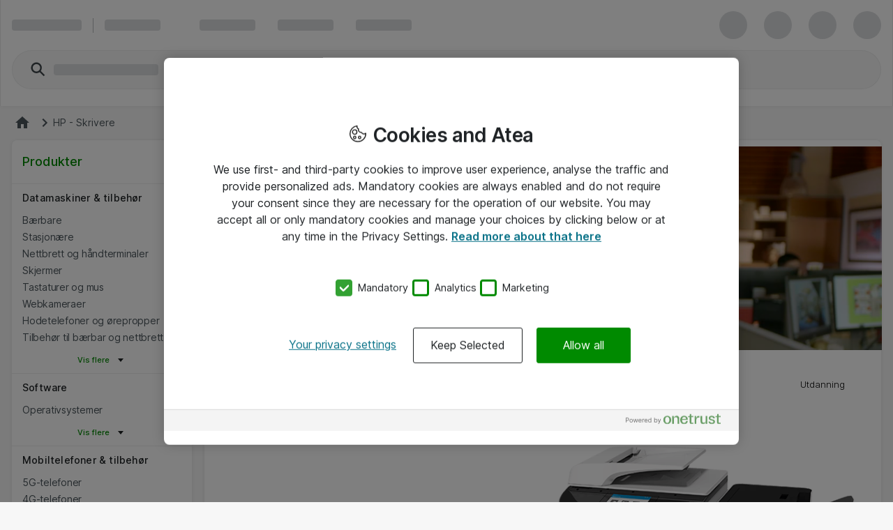

--- FILE ---
content_type: text/plain;charset=UTF-8
request_url: https://cloud.tealeaf.atea.com/TealeafTarget.php
body_size: 224
content:

<!DOCTYPE html>
<html>
<head><title>TealeafTarget.php</title></head>
<body>
<p>Tealeaf Target Version 1.21.2A</p><br>Request length: 16003<br>Max. read length: 16003<p>Read 16003 bytes.</p></body>
</html>


--- FILE ---
content_type: application/javascript
request_url: https://www.atea.no/static/prod/generated/scripts/bundles/frontpage.bundle.js?_rtv=1769112732
body_size: 11099
content:
(self.webpackChunkatea=self.webpackChunkatea||[]).push([[5785],{51587:(e,t,r)=>{"use strict";r.d(t,{f:()=>f,A:()=>U});var a=r(44749);const s=["aria-label"],o={class:"ns_m_b_4"},n={class:"ns_p_a_4"},i=["title"],l=["title"],d={class:"ns_font_title_7"},u=["title"],c={class:"ns_flex"},p={class:"ns_m_v_4"},_={class:"ns_m_v_4"},m={class:"ns_m_v_4"};r(20726),r(81851),r(52096),r(53464),r(39129),r(73255),r(15451),r(32380);var O,E=r(56063),A=r(20930),v=r(85599),y=r.n(v),R=r(30699),k=r(82247),T=r(60212),S=r(80688);!function(e){e.All="ALL",e.AwaitingAttest="AWAITING_ATTEST",e.YourAwaitingAttestAndReturnedOrders="YOUR_AWAITING_ATTEST_AND_RETURNED_ORDERS",e.AwaitingAdditionalAttest="AWAITING_ADDITIONAL_ATTEST",e.AwaitingAttestByYou="AWAITING_ATTEST_BY_YOU",e.YourAwaitingAttestOrders="YOUR_AWAITING_ATTEST_ORDERS",e.YourHistory="YOUR_HISTORY",e.Rejected="REJECTED",e.Approved="APPROVED",e.Returned="RETURNED"}(O||(O={}));var D=r(80998),g=r(45263),h=r(92138),b=r(33560),N=r(36460),L=r(64726),C=r(29509);const f={LOAD_MORE_CLICKED:"load-more-clicked",SORT_LIST:"sort-list"};let w={};function P(e){let{groupType:t,nameLabel:r,enableSorting:a,hasReturnedOrders:s}=e,o=[];switch(t){case O.Approved:case O.Rejected:case O.YourHistory:o=[w.approvalStatusIcon,{...w.name,label:window._t("se.netset.atea.node.pages.approvallist~CREATED_BY")},w.attestedBy,w.company,w.orderNumber,w.referenceNumber,w.sum,w.date];break;case O.AwaitingAdditionalAttest:case O.AwaitingAttestByYou:o=[{...w.name,label:window._t("se.netset.atea.node.pages.approvallist~RECEIVED_FROM")},w.company,w.orderNumber,w.referenceNumber,w.date];break;default:o=[{...w.name,label:r},w.company,w.orderNumber,w.date]}return s&&o.push(w.actions),a&&o.forEach((e=>{(function(e,t){if([w.approvalStatusIcon.key,w.actions.key,w.attestedBy.key].includes(e))return!0;if([O.YourAwaitingAttestOrders,O.Returned].includes(t)&&"name"===e)return!0})(e.key,t)||(e.sorting=T.av.NOT_SORTED)})),o}[{key:"approvalStatusIcon",label:""},{key:"attestedBy",label:window._t("se.netset.atea.node.pages.approvallist~ATTESTED_BY"),headerClassName:"approval_orders_summary-column",propertyClassName:"approval_orders_summary-column"},{key:"awaitingAdditionalAttest",label:window._t("se.netset.atea.node.pages.approvallist~ATTESTED_BY"),headerClassName:"approval_orders_summary-column",propertyClassName:"approval_orders_summary-column"},{key:"name",label:"",headerClassName:"approval_orders_summary-column approval_orders_summary-column--name",propertyClassName:"approval_orders_summary-column approval_orders_summary-column--name"},{key:"company",label:window._t("se.netset.atea.node.pages.approvallist~COMPANY"),headerClassName:"approval_orders_summary-column",propertyClassName:"approval_orders_summary-column"},{key:"orderNumber",label:window._t("se.netset.atea.node.pages.approvallist~ORDER_NO"),headerClassName:"approval_orders_summary-column"},{key:"referenceNumber",label:window._t("se.netset.atea.node.pages.approvallist~REF_NO")},{key:"sum",label:window._t("se.netset.atea.node.pages.approvallist~SUM"),headerClassName:"approval_orders_summary-column",propertyClassName:"approval_orders_summary-column"},{key:"date",label:window._t("se.netset.atea.node.pages.approvallist~DATE"),headerClassName:"approval_orders_summary-column",propertyClassName:"approval_orders_summary-column"},{key:"actions",propertyClassName:"approval_orders_summary-column approval_orders_summary-column--action",truncateContent:!1}].forEach((e=>w[e.key]=e));const I={components:{"nsv-table":R.Ay,"nsv-content-card":g.Ay,"nsv-confirm-dialog":E.A,"nsc-button":h.Ay,"nsv-link-button":b.Ay,"nsc-icon":N.Ay,"nsc-dialog":L.Ay},props:{ordersSummary:{type:Object,required:!0,validator:e=>Array.isArray(e.orders)&&"boolean"==typeof e.alreadyEditingApprovalOrder&&"boolean"==typeof e.hasReturnedOrders&&"boolean"==typeof e.showAllOrdersLink&&"string"==typeof e.textNameHeader&&"string"==typeof e.textSectionTitle},collapsed:{type:Boolean},enableSorting:{type:Boolean},allOrdersLink:{type:String,default:""},disableLoadMore:{type:Boolean},showLoadMore:{type:Boolean},textViewAllAwaitingOrders:{type:String,default:""}},emits:Object.keys(f).map((e=>f[e])),setup(){const{isSmall:e}=(0,D.A)();return{isSmall:e}},data(){const e=this;let t=P({groupType:e.ordersSummary.groupType,enableSorting:e.enableSorting,hasReturnedOrders:e.ordersSummary.hasReturnedOrders,nameLabel:e.ordersSummary.textNameHeader}),r=function(e){let t={name:"createdBy",company:"companyName",referenceNumber:"reference",attestedBy:"approvers"};e.ordersSummary.groupType===O.YourAwaitingAttestOrders&&(t.name="approvers");return t}(e);return{Phrases:{APPROVED_ORDER_ICON_TOOLTIP:window._t("se.netset.atea.node.pages.approvallist~APPROVED_ORDER_ICON_TOOLTIP"),HELP_DIALOG_APPROVED_ORDER_ICON_EXPLANATION:window._t("se.netset.atea.node.pages.approvallist~HELP_DIALOG_APPROVED_ORDER_ICON_EXPLANATION"),HELP_DIALOG_REJECTED_ORDER_ICON_EXPLANATION:window._t("se.netset.atea.node.pages.approvallist~HELP_DIALOG_REJECTED_ORDER_ICON_EXPLANATION"),HELP_DIALOG_UNAVAILABLE_PRODUCTS_ICON_EXPLANATION:window._t("se.netset.atea.node.pages.approvallist~HELP_DIALOG_UNAVAILABLE_PRODUCTS_ICON_EXPLANATION"),HELP_ICON_LABEL:window._t("se.netset.atea.node.pages.approvallist~HELP_ICON_LABEL"),REJECTED_ORDER_ICON_TOOLTIP:window._t("se.netset.atea.node.pages.approvallist~REJECTED_ORDER_ICON_TOOLTIP"),SHOW_MORE_ORDERS:window._t("se.netset.atea.node.pages.approvallist~SHOW_MORE_ORDERS"),UNAVAILABLE_PRODUCTS_ICON_TOOLTIP:window._t("se.netset.atea.node.pages.approvallist~UNAVAILABLE_PRODUCTS_ICON_TOOLTIP"),APPROVAL_ORDERS_SUMMARY:window._t("se.netset.etailer.a4.ApprovalOrderView~APPROVAL_ORDERS_SUMMARY"),APPROVAL_ORDERS_LIST:window._t("se.netset.etailer.a4.ApprovalOrderView.a11y~APPROVAL_ORDERS_LIST"),DELETE_RETURNED_ORDER_DIALOG_TITLE:window._t("se.netset.atea.node.pages.approvallist~DELETE_RETURNED_ORDER")},EventNames:f,TableEventNames:R.f7,orderFields:t,showHelpDialog:!1,tableColumnsMapping:r,IconColor:N.Li,ButtonColor:h.mq,ButtonType:h.ZU,ConfirmDialogEvents:E.f,deleteReturnedOrderDialogOpened:!1,deleteReturnedOrderDialogDescription:"",deleteReturnedEncryptedOrderNumber:void 0}},computed:{loadMoreButtonCssClass(){return["ns_flex","ns_flex--flex_center","ns_p_b_3",this.isSmall?"ns_p_t_4":"ns_p_t_5"]},ordersAsTableItems(){const e=this;const t=[];return e.ordersSummary.orders.forEach((r=>{let a={name:r.name,company:r.company,orderNumber:r.orderNumber,encryptedOrderNumber:r.encryptedOrderNumber,referenceNumber:r.referenceNumber,date:r.date,orderData:r,tableProps:{id:r.encryptedOrderNumber,clickHandler:e.ordersSummary.alreadyEditingApprovalOrder?null:e.onOrderRowClicked}};t.push(Object.assign(a,function(t){var r,a;switch(e.ordersSummary.groupType){case O.Approved:case O.Rejected:case O.YourHistory:{var s;const e="-";return{createdBy:t.name,attestedBy:null===(s=t.approvers)||void 0===s?void 0:s.join(", "),statusApproved:t.statusApproved,statusRejected:t.statusRejected,sum:t.sum||e}}case O.AwaitingAdditionalAttest:case O.AwaitingAttestByYou:return{createdBy:t.name};case O.YourAwaitingAttestOrders:return{name:null!==(r=null===(a=t.approvers)||void 0===a?void 0:a.join(", "))&&void 0!==r?r:t.name};default:return{}}}(r)))})),t},showHelpButton(){return!this.ordersSummary.showAllOrdersLink&&this.ordersSummary.orders.some((e=>e.statusApproved||e.statusRejected||e.containsInActiveProducts))}},methods:{onDeleteOrder(e){const t=this;t.ordersSummary.hasReturnedOrders&&t.openDeleteReturnedOrderDialog({encryptedOrderNumber:e.encryptedOrderNumber,orderNumber:e.orderNumber})},onEditOrder(e){var t,r;this.ordersSummary.hasReturnedOrders&&(t=e.encryptedOrderNumber,r={encryptedOrderNumber:t},y().call(k.A.getNodePath("editReturnedApprovalOrderNode"),r).then((e=>A.A.href(e.newUrl))))},onHelpClicked(){this.showHelpDialog=!0},onOrderRowClicked(e){this.ordersSummary.alreadyEditingApprovalOrder||A.A.href(e.orderData.link)},onAllOrdersLinkClicked(){const e=this.ordersSummary.groupType;(0,S.r)({approve:e===O.AwaitingAttestByYou,approvedAndPending:e===O.AwaitingAdditionalAttest,pending:e===O.YourAwaitingAttestOrders,approved:e===O.Approved,rejected:e===O.Rejected,returned:e===O.Returned})},onSortingClicked(e){let{fieldKey:t}=e;const r=this;(0,T.hp)({newSortingFieldKey:t,fields:r.orderFields});const a=r.orderFields.find((e=>e.key===t));r.$emit(f.SORT_LIST,{sortBy:r.tableColumnsMapping[a.key]||a.key,sortAsc:a.sorting===T.av.ASCENDING})},openDeleteReturnedOrderDialog(e){let{encryptedOrderNumber:t,orderNumber:r}=e;const a=this;a.deleteReturnedEncryptedOrderNumber=t,a.deleteReturnedOrderDialogDescription=window._t("se.netset.atea.node.pages.approvallist~REALLY_DELETE_ORDER").replace("{0}",r),a.deleteReturnedOrderDialogOpened=!0},onConfirmDeleteReturnedOrderDialog(){this.deleteReturnedOrderDialogOpened=!1,C.A.blockBody();const e=k.A.getNodePath("deleteReturnedApprovalOrderNode"),t={encryptedOrderNumber:this.deleteReturnedEncryptedOrderNumber};y().call(e,t).then((e=>{var t;let r=null!==(t=e.newUrl)&&void 0!==t?t:"";e.messagesAfterRedirect?A.A.href(r,{messagesAfterRedirect:e.messagesAfterRedirect}):A.A.reload(r)})).finally(C.A.unblockBody)}}};r(99550);const U=(0,r(16883).A)(I,[["render",function(e,t,r,O,E,A){const v=(0,a.g2)("nsc-icon"),y=(0,a.g2)("nsv-link-button"),R=(0,a.g2)("nsc-button"),k=(0,a.g2)("nsv-table"),T=(0,a.g2)("nsv-content-card"),S=(0,a.g2)("nsc-dialog"),D=(0,a.g2)("nsv-confirm-dialog");return r.ordersSummary.orders.length>0?((0,a.uX)(),(0,a.CE)("div",{key:0,"data-hj-suppress":"",role:"region","aria-label":E.Phrases.APPROVAL_ORDERS_SUMMARY},[(0,a.Lk)("div",o,[(0,a.bF)(T,{collapsible:!0,collapsed:r.collapsed,title:r.ordersSummary.textSectionTitle},(0,a.eX)({default:(0,a.k6)((()=>[(0,a.eW)(),(0,a.Lk)("div",n,[(0,a.bF)(k,(0,a.v6)({items:A.ordersAsTableItems,"onUpdate:items":t[2]||(t[2]=e=>A.ordersAsTableItems=e),fields:E.orderFields,caption:E.Phrases.APPROVAL_ORDERS_LIST},{[(0,a.rU)(E.TableEventNames.SORTING_CLICKED)]:A.onSortingClicked}),{"item-approvalStatusIcon":(0,a.k6)((e=>{let{item:t}=e;return[t.statusApproved?((0,a.uX)(),(0,a.CE)("span",{key:0,title:E.Phrases.APPROVED_ORDER_ICON_TOOLTIP},[(0,a.bF)(v,{image:"approved-fill",color:E.IconColor.GREEN},null,8,["color"])],8,i)):t.statusRejected?((0,a.uX)(),(0,a.CE)("span",{key:1,title:E.Phrases.REJECTED_ORDER_ICON_TOOLTIP},[(0,a.bF)(v,{image:"rejected-fill",color:E.IconColor.RED},null,8,["color"])],8,l)):(0,a.Q3)("v-if",!0)]})),"item-name":(0,a.k6)((e=>{let{item:t}=e;return[(0,a.Lk)("span",d,(0,a.v_)(t.name),1),(0,a.eW)(),t.orderData.containsInActiveProducts?((0,a.uX)(),(0,a.CE)("span",{key:0,title:E.Phrases.UNAVAILABLE_PRODUCTS_ICON_TOOLTIP},[(0,a.bF)(v,{image:"error-fill",color:E.IconColor.RED},null,8,["color"])],8,u)):(0,a.Q3)("v-if",!0)]})),"item-actions":(0,a.k6)((e=>{let{item:r}=e;return[(0,a.Lk)("div",c,[(0,a.Lk)("span",{class:"ns_flex ns_p_r_3",onClick:t[0]||(t[0]=(0,a.D$)((()=>{}),["stop"]))},[(0,a.bF)(R,{type:E.ButtonType.GHOST,onClick:e=>A.onDeleteOrder(r)},{default:(0,a.k6)((()=>[(0,a.bF)(v,{image:"trash-stroke"})])),_:2},1032,["type","onClick"])]),(0,a.eW)(),(0,a.Lk)("span",{class:"ns_flex",onClick:t[1]||(t[1]=(0,a.D$)((()=>{}),["stop"]))},[(0,a.bF)(R,{type:E.ButtonType.GHOST,onClick:e=>A.onEditOrder(r)},{default:(0,a.k6)((()=>[(0,a.bF)(v,{image:"add-to-cart-stroke"})])),_:2},1032,["type","onClick"])])])]})),_:1},16,["items","fields","caption"]),(0,a.eW)(),r.showLoadMore?((0,a.uX)(),(0,a.CE)("div",{key:0,class:(0,a.C4)(A.loadMoreButtonCssClass)},[(0,a.bF)(R,{type:E.ButtonType.STROKE,color:E.ButtonColor.SECONDARY,disabled:r.disableLoadMore,"full-width":O.isSmall,onClick:t[3]||(t[3]=t=>e.$emit(E.EventNames.LOAD_MORE_CLICKED))},{default:(0,a.k6)((()=>[(0,a.eW)((0,a.v_)(E.Phrases.SHOW_MORE_ORDERS),1)])),_:1},8,["type","color","disabled","full-width"])],2)):(0,a.Q3)("v-if",!0)])])),_:2},[r.ordersSummary.showAllOrdersLink||A.showHelpButton?{name:"actions",fn:(0,a.k6)((()=>[r.ordersSummary.showAllOrdersLink?((0,a.uX)(),(0,a.Wv)(y,{key:0,href:r.allOrdersLink,onClick:A.onAllOrdersLinkClicked},{default:(0,a.k6)((()=>[(0,a.eW)((0,a.v_)(r.textViewAllAwaitingOrders)+" ",1),(0,a.bF)(v,{image:"arrow-right-stroke","aria-hidden":"true"})])),_:1},8,["href","onClick"])):A.showHelpButton?((0,a.uX)(),(0,a.Wv)(R,{key:1,type:E.ButtonType.GHOST,color:E.ButtonColor.SECONDARY,onClick:A.onHelpClicked},{default:(0,a.k6)((()=>[(0,a.bF)(v,{image:"info-stroke"}),(0,a.eW)(" "+(0,a.v_)(E.Phrases.HELP_ICON_LABEL),1)])),_:1},8,["type","color","onClick"])):(0,a.Q3)("v-if",!0)])),key:"0"}:void 0]),1032,["collapsed","title"])]),(0,a.eW)(),(0,a.bF)(S,{show:E.showHelpDialog,onClose:t[4]||(t[4]=e=>E.showHelpDialog=!1)},{default:(0,a.k6)((()=>[(0,a.Lk)("div",p,[(0,a.bF)(v,{image:"error-fill",color:E.IconColor.RED},null,8,["color"]),(0,a.eW)(" "+(0,a.v_)(E.Phrases.HELP_DIALOG_UNAVAILABLE_PRODUCTS_ICON_EXPLANATION),1)]),(0,a.eW)(),(0,a.Lk)("div",_,[(0,a.bF)(v,{image:"approved-fill",color:E.IconColor.GREEN},null,8,["color"]),(0,a.eW)(" "+(0,a.v_)(E.Phrases.HELP_DIALOG_APPROVED_ORDER_ICON_EXPLANATION),1)]),(0,a.eW)(),(0,a.Lk)("div",m,[(0,a.bF)(v,{image:"rejected-fill",color:E.IconColor.RED},null,8,["color"]),(0,a.eW)(" "+(0,a.v_)(E.Phrases.HELP_DIALOG_REJECTED_ORDER_ICON_EXPLANATION),1)])])),_:1},8,["show"]),(0,a.eW)(),E.deleteReturnedOrderDialogOpened?((0,a.uX)(),(0,a.Wv)(D,(0,a.v6)({key:0,title:E.Phrases.DELETE_RETURNED_ORDER_DIALOG_TITLE},{[(0,a.rU)(E.ConfirmDialogEvents.CLOSE)]:t[5]||(t[5]=e=>E.deleteReturnedOrderDialogOpened=!1)},{[(0,a.rU)(E.ConfirmDialogEvents.CONFIRM)]:A.onConfirmDeleteReturnedOrderDialog}),{default:(0,a.k6)((()=>[(0,a.eW)((0,a.v_)(E.deleteReturnedOrderDialogDescription),1)])),_:1},16,["title"])):(0,a.Q3)("v-if",!0)],8,s)):(0,a.Q3)("v-if",!0)}]])},55770:(e,t,r)=>{"use strict";r.d(t,{A:()=>L});var a=r(44749);const s=["aria-label"],o={key:0,class:"ns_m_b_4"},n={class:"ns_font_title_7"},i=["aria-label"],l={key:0,class:"parkedorders-search ns_p_t_5 ns_p_h_4"},d={class:"ns_p_h_4 ns_p_b_4 ns_p_t_5"},u={key:0,class:"ns_font_title_7"},c=["title"],p={class:"ns_flex"},_={class:"ns_flex_auto"},m={key:0,class:"parkedorders-inactive ns_m_v_3 ns_m_h_4 ns_font_micro_details"};r(20726),r(81851),r(53464);var O=r(43935),E=r(30699),A=r(87963),v=r(73145),y=r(80998),R=r(97865),k=r(45263),T=r(92138),S=r(33560),D=r(36460),g=r(66022),h=r(73391);function b(e){var t;const r=[];return null===(t=e.parkedOrders)||void 0===t||t.orders.forEach((t=>{r.push({label:"",sum:"",parkedDate:"".concat(t.parkedDate),orderData:t,tableProps:{clickHandler:e.onOrderRowClicked,expandable:!0,expanded:!1,hasDetailRow:!0,id:t.orderId}}),r.push({label:"",sum:"",parkedData:"",orderData:t,tableProps:{id:t.orderId+"_detailRow",isDetailRow:!0,parentId:t.orderId}})})),r}const N={components:{"nsv-content-loader":O.A,"nsv-table":E.Ay,"nsv-product":v.Ay,"nsc-feedback":R.Ay,"nsv-content-card":k.Ay,"nsc-button":T.Ay,"nsv-link-button":S.Ay,"nsc-icon":D.Ay,"nsv-search-input":h.Ay,"nsv-quantity":g.A},props:{parkedOrders:{type:Object,default:void 0,validator:e=>null==e||"number"==typeof e.numberOfOrders&&Array.isArray(e.orders)},isSummary:Boolean,initialLoadComplete:Boolean,ordersLoading:Boolean},emits:["delete-parked-order","load-more","resume-parked-order","search-phrase-updated"],setup(){const{isSmall:e}=(0,y.A)();return{isSmall:e}},data(){return{NSVProductMode:v.g,NscFeedbackPlacement:R.W,NsvSearchInputEvents:h.$C,NsvSearchInputHeight:h.ng,NsvSearchBorderColor:h.cG,orderFields:[{key:"label",propertyClassName:"parkedorders-label_column"},{key:"sum",propertyClassName:"parkedorders-sum_column"},{key:"parkedDate"},{key:"actions",propertyClassName:"parkedorders-action_column",truncateContent:!1}],ordersForTable:b(this),searchPhrase:"",NOT_AVAILABLE_PRODUCTS_TEXT:window._t("se.netset.atea.node.pages.parkedorders~NOT_AVAILABLE_PRODUCTS_TEXT"),ORDER_CONTAINS_UNAVAILABLE_PRODUCTS_TOOLTIP:window._t("se.netset.atea.node.pages.parkedorders~ORDER_CONTAINS_UNAVAILABLE_PRODUCTS_TOOLTIP"),PARKED_ORDERS:window._t("se.netset.atea.node.pages.parkedorders~PARKED_ORDERS"),PARKED_ORDERS_LIST:window._t("se.netset.atea.node.pages.parkedorders~PARKED_ORDERS_LIST"),RESUME_ORDER_TOOLTIP:window._t("se.netset.atea.node.pages.parkedorders~RESUME_ORDER"),SHOW_ALL:window._t("se.netset.atea.node.pages.parkedorders~VIEW_ALL_PARKED_ORDERS"),PER_MONTH_SHORT:window._t("se.netset.etailer.util.ConverterService~PER_MONTH_SHORT"),SEARCH_PLACEHOLDER:window._t("se.netset.atea.node.pages.parkedorders~SEARCH_PLACEHOLDER"),LOAD_MORE:window._t("se.netset.atea.node.pages.parkedorders~LOAD_MORE"),NOTE:window._t("se.netset.atea.node.content.common~NOTE"),PARKED_ORDER_NO_FOUND:window._t("se.netset.atea.node.pages.parkedorders~PARKED_ORDER_NO_FOUND"),DELETE_ORDER:window._t("se.netset.atea.node.pages.parkedorders.a11y~DELETE_ORDER"),PRODUCTS_PER_PAGE:20,IconColor:D.Li,ButtonLoadingState:T.Gu}},computed:{showLoadMoreButton(){var e,t,r,a;let s=this;return!s.isSummary&&(null===(e=s.parkedOrders)||void 0===e?void 0:e.numberOfOrders)&&(null===(t=s.parkedOrders)||void 0===t?void 0:t.numberOfOrders)>s.PRODUCTS_PER_PAGE&&(null===(r=s.parkedOrders)||void 0===r?void 0:r.orders.length)<(null===(a=s.parkedOrders)||void 0===a?void 0:a.numberOfOrders)},cssClassesForProduct:()=>({primaryAction:"is-hidden"}),parkedOrderTitle(){const e=this,t=e.parkedOrders&&e.parkedOrders.numberOfOrders?" (".concat(e.parkedOrders.numberOfOrders,")"):"";return e.PARKED_ORDERS+t}},watch:{"parkedOrders.orders":{handler(){this.ordersForTable=b(this)},deep:!0}},methods:{containsUnavailableProducts:e=>e.containsInactiveProducts||e.allItemsAreUnavailable,onDeleteOrder(e){this.$emit("delete-parked-order",{orderId:e.orderData.orderId,label:e.orderData.label})},onResumeOrder(e){this.$emit("resume-parked-order",{orderData:e.orderData})},onOrderRowClicked(e){e.tableProps.expanded=!e.tableProps.expanded},getPrice(e,t){var r;return null===(r=e.prices)||void 0===r?void 0:r[t]},getFormattedSum:e=>e.join("  |  "),shallQuantityBeShownFor:e=>!e.stock.inactivated&&!e.stock.notAvailable,shallPriceBeShownFor:e=>!e.stock.inactivated&&!e.stock.notAvailable,searchUpdated:A.A.mediumDelay((function(e){this.searchPhrase=null!=e?e:"",this.$emit("search-phrase-updated",e)}))}};const L=(0,r(16883).A)(N,[["render",function(e,t,r,O,E,A){const v=(0,a.g2)("nsc-feedback"),y=(0,a.g2)("nsc-icon"),R=(0,a.g2)("nsv-link-button"),k=(0,a.g2)("nsv-search-input"),T=(0,a.g2)("nsc-button"),S=(0,a.g2)("nsv-quantity"),D=(0,a.g2)("nsv-product"),g=(0,a.g2)("nsv-table"),h=(0,a.g2)("nsv-content-loader"),b=(0,a.g2)("nsv-content-card");return(0,a.uX)(),(0,a.CE)("div",{role:"region","aria-label":E.PARKED_ORDERS},[r.parkedOrders&&r.parkedOrders.parkedordernote?((0,a.uX)(),(0,a.CE)("div",o,[(0,a.bF)(v,{type:"warning",icon:"error-fill",placement:E.NscFeedbackPlacement.INLINE},{default:(0,a.k6)((()=>[(0,a.Lk)("span",n,(0,a.v_)(E.NOTE)+". ",1),(0,a.eW)((0,a.v_)(r.parkedOrders&&r.parkedOrders.parkedordernote),1)])),_:1},8,["placement"])])):(0,a.Q3)("v-if",!0),(0,a.eW)(),(0,a.bF)(b,{collapsible:r.isSummary,collapsed:r.isSummary,title:A.parkedOrderTitle},(0,a.eX)({default:(0,a.k6)((()=>[(0,a.eW)(),(0,a.bF)(h,{loading:!r.initialLoadComplete,"min-rem-height":30},{default:(0,a.k6)((()=>[r.parkedOrders?((0,a.uX)(),(0,a.CE)("div",{key:0,role:"region","aria-label":E.PARKED_ORDERS_LIST},[r.isSummary?(0,a.Q3)("v-if",!0):((0,a.uX)(),(0,a.CE)("div",l,[(0,a.bF)(k,(0,a.v6)({value:E.searchPhrase,placeholder:E.SEARCH_PLACEHOLDER,focus:!0,"input-height":E.NsvSearchInputHeight.MEDIUM,"border-color":E.NsvSearchBorderColor.DARK},{[(0,a.rU)(E.NsvSearchInputEvents.UPDATE)]:A.searchUpdated},{[(0,a.rU)(E.NsvSearchInputEvents.CLEARED)]:A.searchUpdated}),null,16,["value","placeholder","input-height","border-color"])])),(0,a.eW)(),(0,a.Lk)("div",d,[0===r.parkedOrders.orders.length?((0,a.uX)(),(0,a.CE)("div",u,(0,a.v_)(E.PARKED_ORDER_NO_FOUND),1)):(0,a.Q3)("v-if",!0),(0,a.eW)(),r.parkedOrders.orders.length>0?((0,a.uX)(),(0,a.Wv)(g,{key:1,items:E.ordersForTable,"onUpdate:items":t[2]||(t[2]=e=>E.ordersForTable=e),fields:E.orderFields,"has-expandable-items":"","show-headers":!1,"min-width":"768px",caption:E.PARKED_ORDERS},{"item-label":(0,a.k6)((e=>{let{item:{orderData:t}}=e;return[(0,a.eW)((0,a.v_)(t.label)+" ("+(0,a.v_)(t.numberOfOrderItems)+")\n\t\t\t\t\t\t\t\t",1),A.containsUnavailableProducts(t)?((0,a.uX)(),(0,a.CE)("span",{key:0,title:E.ORDER_CONTAINS_UNAVAILABLE_PRODUCTS_TOOLTIP},[(0,a.bF)(y,{image:"error-fill",color:E.IconColor.RED},null,8,["color"])],8,c)):(0,a.Q3)("v-if",!0)]})),"item-sum":(0,a.k6)((e=>{let{item:{orderData:t}}=e;return[(0,a.eW)((0,a.v_)(A.getFormattedSum(t.sums)),1)]})),"item-actions":(0,a.k6)((e=>{let{item:r}=e;return[(0,a.Lk)("div",p,[(0,a.Lk)("span",{class:"ns_flex ns_p_r_3",onClick:t[0]||(t[0]=(0,a.D$)((()=>{}),["stop"]))},[(0,a.bF)(T,{title:E.DELETE_ORDER,type:"ghost",onClick:e=>A.onDeleteOrder(r)},{default:(0,a.k6)((()=>[(0,a.bF)(y,{image:"trash-stroke"})])),_:2},1032,["title","onClick"])]),(0,a.eW)(),(0,a.Lk)("span",{class:"ns_flex",onClick:t[1]||(t[1]=(0,a.D$)((()=>{}),["stop"]))},[(0,a.bF)(T,{title:E.RESUME_ORDER_TOOLTIP,type:"ghost",disabled:!r.orderData.showUnpackOrder,onClick:e=>A.onResumeOrder(r)},{default:(0,a.k6)((()=>[(0,a.bF)(y,{image:"add-to-cart-stroke"})])),_:2},1032,["title","disabled","onClick"])])])]})),"detail-row":(0,a.k6)((e=>{let{detailRowItem:{orderData:t}}=e;return[(0,a.Q3)(" nsv-table will wrap the content in ns_flex. We need to make to adjustments because of this:\n\t\t\t\t\t\t\t\t\t1. Wrap our content in a div to avoid the flex placing our two content divs on one row.\n\t\t\t\t\t\t\t\t\t2. Add ns_flex_auto to make our wrapper div consume the entire width.\n\t\t\t\t\t\t\t\t"),(0,a.eW)(),(0,a.Lk)("div",_,[A.containsUnavailableProducts(t)?((0,a.uX)(),(0,a.CE)("div",m,(0,a.v_)(E.NOT_AVAILABLE_PRODUCTS_TEXT),1)):(0,a.Q3)("v-if",!0),(0,a.eW)(),((0,a.uX)(!0),(0,a.CE)(a.FK,null,(0,a.pI)(t.orderItems,(e=>((0,a.uX)(),(0,a.CE)("div",{key:e.id,class:"parkedorders-nsv_product_wrapper"},[(0,a.bF)(D,{id:e.id,"art-no":e.articleNumber,"product-url":e.productURL,image:e.imageURL,description:e.label,mode:E.NSVProductMode.LIST,"show-price":A.shallPriceBeShownFor(e),"primary-action-point":A.getPrice(e,0),"optional-action-point":A.getPrice(e,1),"secondary-action-point":A.getPrice(e,2),"is-inactive":e.stock.inactivated,"quantity-in-stock":e.stock.quantity,"stock-status":e.stock.statusType,"can-add-to-my-list":!1,"can-add-to-compare-list":!1,"hide-compare":!0,"hide-my-list":!0,"css-classes":A.cssClassesForProduct,"ui-shadow":!1,"ui-borders":!1,"ui-border-radius":!1},{secondaryaction:(0,a.k6)((()=>[A.shallQuantityBeShownFor(e)?((0,a.uX)(),(0,a.Wv)(S,{key:0,quantity:e.quantityParked,disabled:!0},null,8,["quantity"])):(0,a.Q3)("v-if",!0)])),_:2},1032,["id","art-no","product-url","image","description","mode","show-price","primary-action-point","optional-action-point","secondary-action-point","is-inactive","quantity-in-stock","stock-status","css-classes"])])))),128))])]})),_:1},8,["items","fields","caption"])):(0,a.Q3)("v-if",!0)]),(0,a.eW)(),A.showLoadMoreButton?((0,a.uX)(),(0,a.CE)("div",{key:1,class:(0,a.C4)(["parkedorders-load_more ns_p_t_3 ns_p_b_5",{ns_p_h_4:O.isSmall}])},[(0,a.bF)(T,{type:"stroke",color:"secondary",loading:r.ordersLoading?E.ButtonLoadingState.SPINNER:void 0,"full-width":O.isSmall,onClick:t[3]||(t[3]=t=>e.$emit("load-more"))},{default:(0,a.k6)((()=>[(0,a.eW)((0,a.v_)(E.LOAD_MORE),1)])),_:1},8,["loading","full-width"])],2)):(0,a.Q3)("v-if",!0)],8,i)):(0,a.Q3)("v-if",!0)])),_:1},8,["loading"])])),_:2},[r.parkedOrders&&r.parkedOrders.viewAllLink?{name:"actions",fn:(0,a.k6)((()=>[(0,a.bF)(R,{href:r.parkedOrders.showAllLink},{default:(0,a.k6)((()=>[(0,a.eW)((0,a.v_)(E.SHOW_ALL)+" ",1),(0,a.bF)(y,{image:"arrow-right-stroke","aria-hidden":"true"})])),_:1},8,["href"])])),key:"0"}:void 0]),1032,["collapsible","collapsed","title"])],8,s)}]])},58572:(e,t,r)=>{var a=r(39109),s=r(22870)(a);s.push([e.id,".approval_orders_summary-column {\n  min-width: 10ch;\n}\n.approval_orders_summary-column--name {\n  min-width: 15ch;\n}\n.approval_orders_summary-column--action {\n  width: 0.01%;\n  /* make column width as small as possible */\n  white-space: nowrap;\n}\n",""]),e.exports=s},60360:(e,t,r)=>{"use strict";r.d(t,{O:()=>m,A:()=>v});var a=r(44749);const s={key:0},o=["href"],n={key:0,class:"ns_font_title_7"},i={class:"ns_font_micro_details"},l=["href"];r(41036),r(81851),r(53464),r(39129);var d=r(97865),u=r(85599),c=r.n(u),p=r(82247);const _={components:{"nsc-feedback":d.Ay},props:{placementName:{type:String,required:!0,validator:e=>E(e)}},data:()=>({contentsArray:[],ContentTypes:O}),mounted(){const e=this;(function(e){if(!E(e))return Promise.reject(new Error("Invalid placementName!"));0===Object.keys(A).length&&window.setTimeout((()=>{!function(){const e={placementNames:Object.keys(A)},t=A;A={},c().call(p.A.getNodePath("getFeedbackMessageForPlacement"),e).then((e=>function(e,t){Object.keys(e).forEach((r=>{var a;null===(a=t[r])||void 0===a||a.resolve(e[r])}))}(e,t)))}()}),0);if(!A[e]){const t={};t.promise=new Promise(((e,r)=>{t.resolve=e,t.reject=r})),A[e]=t}return A[e].promise})(e.placementName).then((t=>{e.contentsArray=t.map((e=>({...e,type:e.placementType})))}))},methods:{staticBannerCSSClasses:e=>["ns_font_title_7",{"ns_font_title_7--contrast":"warning"!==e}]}},m={CHECKOUT_PAGE_CART_SUMMARY:"checkout-page.cart-summary",CHECKOUT_PAGE_ORDERINFO_SUMMARY:"checkout-page.orderinfo-summary",ESHOP_PAGE_FRONT_PAGE_TOP:"front-page.top"},O={STATIC_BANNER:"normal",INLINE_MESSAGE:"inline"};function E(e){return Object.keys(m).map((e=>m[e])).includes(e)}let A={};const v=(0,r(16883).A)(_,[["render",function(e,t,r,d,u,c){const p=(0,a.g2)("nsc-feedback");return u.contentsArray.length>0?((0,a.uX)(),(0,a.CE)("div",s,[((0,a.uX)(!0),(0,a.CE)(a.FK,null,(0,a.pI)(u.contentsArray,((e,t)=>((0,a.uX)(),(0,a.CE)("div",{key:t,class:(0,a.C4)({ns_p_b_3:t<u.contentsArray.length-1})},[e.type===u.ContentTypes.STATIC_BANNER?((0,a.uX)(),(0,a.Wv)(p,{key:0,placement:e.placementType,"derive-icon-from-type":"",type:e.appearanceType},{default:(0,a.k6)((()=>[(0,a.Lk)("div",{class:(0,a.C4)(c.staticBannerCSSClasses(e.appearanceType))},[(0,a.eW)((0,a.v_)(e.heading)+" "+(0,a.v_)(e.preLinkText)+" ",1),e.link?((0,a.uX)(),(0,a.CE)("a",{key:0,href:e.link.url,class:"ns_font_link"},(0,a.v_)(e.link.text),9,o)):(0,a.Q3)("v-if",!0),(0,a.eW)(" "+(0,a.v_)(e.postLinkText),1)],2)])),_:2},1032,["placement","type"])):e.type===u.ContentTypes.INLINE_MESSAGE?((0,a.uX)(),(0,a.Wv)(p,{key:1,placement:e.placementType,"derive-icon-from-type":"",type:e.appearanceType},{default:(0,a.k6)((()=>[e.heading?((0,a.uX)(),(0,a.CE)("div",n,(0,a.v_)(e.heading),1)):(0,a.Q3)("v-if",!0),(0,a.eW)(),(0,a.Lk)("div",i,[(0,a.eW)((0,a.v_)(e.preLinkText)+" ",1),e.link?((0,a.uX)(),(0,a.CE)("a",{key:0,href:e.link.url,class:"ns_font_link"},(0,a.v_)(e.link.text),9,l)):(0,a.Q3)("v-if",!0),(0,a.eW)(" "+(0,a.v_)(e.postLinkText),1)])])),_:2},1032,["placement","type"])):(0,a.Q3)("v-if",!0)],2)))),128))])):(0,a.Q3)("v-if",!0)}]])},80688:(e,t,r)=>{"use strict";r.d(t,{r:()=>s});var a=r(88519);function s(e){let{approve:t,approvedAndPending:r,pending:s,approved:o,rejected:n,returned:i}=e,l={approve:t,approvedAndPending:r,pending:s,approved:o,rejected:n,returned:i};a.A.approvalListFilters(l)}},89245:(e,t,r)=>{"use strict";r.d(t,{NM:()=>u,vv:()=>p});r(3854),r(81851),r(52096),r(39129),r(32380);var a=r(59412),s=r(82247),o=r(85599),n=r(20930),i=r(74615),l=r(29509),d=r(22408);function u(e,t,r){const s=function(e){var t;return null!==(t=null==e?void 0:e.map((e=>Object.assign(Object.assign({},e),{tableProps:{id:e.displayId,disabled:!1,clickHandler:c}}))))&&void 0!==t?t:[]}(function(e){const{quotes:t,sortKey:r,sortAscending:s}=e;if(!r)return t;const o=Object.freeze({createdDateFormatted:{sortFieldKey:"createdTimestamp",parserFunction:parseInt},validUntilTimestamp:{sortFieldKey:"validUntilTimestamp",parserFunction:parseInt},priceFormatted:{sortFieldKey:"priceRaw",parserFunction:parseFloat}});let n=r,i=String;r in o&&(n=o[r].sortFieldKey,i=o[r].parserFunction);const l=e=>i(e[n]);return s?a.Ul(t,l):a.Ul(t,l).reverse()}({quotes:null!=e?e:[],sortKey:t.key,sortAscending:t.ascending}));return s.slice(0,r)}function c(e){n.A.open(e.urlToViewPage)}function p(e){i.A.createDialogWithTemplate(window._t("se.netset.etailer.skin0.ui.QuotesList~DELETE"),"pages/quotes/quotes-list-deletedialog").then((function(t){t.find("#quoteslist-dialog-delete-buttonok").onClick((function(){t.close(),l.A.blockCore(),function(e){const{oid:t,label:r,isUserRequestedQuote:a}=e,i=a?"deleteUserRequestedQuoteNode":"deleteQuoteNode";o.call(s.A.getNodePath(i),{oid:t}).then((function(){const e=window._t("se.netset.etailer.skin0.ui.QuotesList~WAS_DELETED_SUCCESSFULLY").replace("{0}",r);return d.A.inform(e).then(n.A.reload)}),(function(e){throw e.handled=!0,d.A.warnFromStatus(e).then(n.A.reload),e}))}(e)})),t.find("#quoteslist-dialog-delete-buttoncancel").onClick(t.close.bind(t))}))}},92547:(e,t,r)=>{"use strict";r(81851),r(72381),r(52096),r(32380),r(62605),r(3745);var a=r(91283),s=r(92138),o=r(33560),n=r(36460),i=r(74615),l=(r(53464),r(60360)),d=r(14330);function u(e){e&&(0,d.cW)({name:"banner-content",components:{"custom-content":l.A},data:()=>({customContentPlacementName:e.getAttribute("data-custom-content-placement-name")}),template:'\n\t\t\t<transition name="slideDown">\n\t\t\t\t<custom-content :placement-name="customContentPlacementName" />\n\t\t\t</transition>\n\t\t'}).mount(e)}const c={initNonVueCustomContent:function(){document.querySelectorAll("[data-custom-content-placement-name]").forEach(u)}};var p=r(20930),_=r(77550),m=r.n(_),O=r(85599),E=r.n(O),A=r(22408),v=r(38785),y=r(82247),R=r(55770),k=r(51587);function T(e){return{alreadyEditingApprovalOrder:e.alreadyEditingApprovalOrder,groupType:e.type,hasReturnedOrders:e.hasReturnedOrders,orders:e.orders,showAllOrdersLink:e.showMoreButton,textNameHeader:e.textNameHeader,textSectionTitle:e.textSectionTitle}}var S=r(52631),D=r(92555),g=r(60212),h=r(89245),b=r(17942);c.initNonVueCustomContent(),document.getElementById("vueOrdersSummary")&&window.netset.model.global.isLoggedIn&&E().call(y.A.getNodePath("frontPageGetSummaryContentNode")).then((e=>{var t;(t=e)&&(0,d.cW)({name:"frontpage-summary-content",components:{"parked-orders":R.A,"approval-orders-summary":k.A,"nsc-button":s.Ay,"nsv-link-button":o.Ay,"nsc-icon":n.Ay,"nsv-quotes-list":D.A},data:()=>({ordersSummary:t,requestForQuotesSortingState:{key:void 0,ascending:!0},quotesPageUrl:y.A.getStatePath(b.am),Phrases:{DELETE:window._t("se.netset.etailer.skin0.ui.QuotesList~BUTTON_DELETE"),USER_REQUESTED_QUOTES_HEADER:window._t("se.netset.etailer.skinresponsivedesign.frontpage~USER_REQUESTED_QUOTES_HEADER"),VIEW_ALL_USER_REQUESTED_QUOTES:window._t("se.netset.etailer.skinresponsivedesign.frontpage~VIEW_ALL_USER_REQUESTED_QUOTES")},NscButtonColor:s.mq,NscButtonType:s.ZU,QuotesListEventNames:D.f}),computed:{approvalPendingOrdersData(){return this.ordersSummary.approvalPendingOrdersData||{}},approvalSections(){var e;return(null===(e=this.approvalPendingOrdersData.sections)||void 0===e?void 0:e.filter(Boolean))||[]},allRequestedQuotes(){var e,t;return null!==(e=null===(t=this.ordersSummary.requestedQuotesSummary)||void 0===t?void 0:t.quotes)&&void 0!==e?e:[]},displayedRequestForQuotes(){const e=this,t=5;return(0,h.NM)(e.allRequestedQuotes,e.requestForQuotesSortingState,t)},requestForQuotesHeader(){const e=this;return e.Phrases.USER_REQUESTED_QUOTES_HEADER+" (".concat(e.allRequestedQuotes.length,")")}},methods:{onResumeParkedOrder(e){var t;t=e.orderData,v.A.unpackParkedOrder(t).catch((function(e){e.handled=!0,A.A.warn(e.message).then((function(){p.A.reload(!0)}))}))},onDeleteParkedOrder(e){let{orderId:t,label:r}=e;!function(e,t){const r=_t("se.netset.etailer.skin0.ui.ParkedOrders~DELETE_PARKED_ORDER");let s=y.A.getTemplatePath("content/parkedorders/rwd/summary/parkedordersummary-deletedialog"),o=_t("se.netset.etailer.skin0.ui.ParkedOrders~REALLY_DELETE_ORDER_X");o=o.replace("{0}",'"'+t+'"'),Promise.all([i.A.createDialog(),E().getResource(s)]).then((function(t){var s=t[0],n=t[1];s.title=r,s.body=m().render(n,{message:o}),s.find("#parkedorder-dialog-btn-yes").init(a.A).onClick((function(){v.A.deleteParkedOrder(e,!0),s.destroy()})),s.find("#parkedorder-dialog-btn-no").init(a.A).onClick((function(){s.destroy()}))}))}(t,r)},onDeleteQuoteClicked(e){(0,h.vv)(e)},onSortUserRequestedQuotes(e){let{key:t,requestedSortingState:r}=e;const a=this;r!==g.av.NOT_SORTED?(a.requestForQuotesSortingState.ascending=r===g.av.ASCENDING,a.requestForQuotesSortingState.key=t):a.requestForQuotesSortingState.key=void 0},convertSectionToApprovalOrdersSummaryProp:T},template:'\n\t\t\t<transition appear name="collapse">\n\t\t\t\t<div>\n\t\t\t\t\t<approval-orders-summary\n\t\t\t\t\t\tv-for="(section, index) in approvalSections"\n\t\t\t\t\t\t:collapsed="true"\n\t\t\t\t\t\t:key="index"\n\t\t\t\t\t\t:orders-summary="convertSectionToApprovalOrdersSummaryProp(section)"\n\t\t\t\t\t\t:all-orders-link="approvalPendingOrdersData.showAllLink"\n\t\t\t\t\t\t:text-view-all-awaiting-orders="approvalPendingOrdersData.textViewAllAwaitingOrders"\n\t\t\t\t\t/>\n\t\t\t\t\t<div v-if="ordersSummary.parkedOrdersSummary" class="ns_m_b_4">\n\t\t\t\t\t\t<parked-orders\n\t\t\t\t\t\t\t:is-summary="true"\n\t\t\t\t\t\t\t:parked-orders="ordersSummary.parkedOrdersSummary"\n\t\t\t\t\t\t\tinitial-load-complete\n\t\t\t\t\t\t\t@resume-parked-order="onResumeParkedOrder"\n\t\t\t\t\t\t\t@delete-parked-order="onDeleteParkedOrder"\n\t\t\t\t\t\t/>\n\t\t\t\t\t</div>\n\t\t\t\t\t<div\n\t\t\t\t\t\tv-if="allRequestedQuotes.length > 0"\n\t\t\t\t\t\tclass="ns_m_b_4"\n\t\t\t\t\t>\n\t\t\t\t\t\t<nsv-quotes-list\n\t\t\t\t\t\t\t:header="requestForQuotesHeader"\n\t\t\t\t\t\t\t:quotes-displayed="displayedRequestForQuotes"\n\t\t\t\t\t\t\t:total-quote-count="allRequestedQuotes.length"\n\t\t\t\t\t\t\t:name-of-sorted-property="requestForQuotesSortingState.key"\n\t\t\t\t\t\t\t:sort-ascending="requestForQuotesSortingState.ascending"\n\t\t\t\t\t\t\tcollapsible\n\t\t\t\t\t\t\tcollapsed\n\t\t\t\t\t\t\t@[QuotesListEventNames.SORT]="onSortUserRequestedQuotes"\n\t\t\t\t\t\t>\n\t\t\t\t\t\t\t<template #leftAlignedListActions>\n\t\t\t\t\t\t\t\t<nsv-link-button :href="quotesPageUrl">\n\t\t\t\t\t\t\t\t\t{{ Phrases.VIEW_ALL_USER_REQUESTED_QUOTES }}\n\t\t\t\t\t\t\t\t\t<nsc-icon\n\t\t\t\t\t\t\t\t\t\timage="arrow-right-stroke"\n\t\t\t\t\t\t\t\t\t\taria-hidden="true"\n\t\t\t\t\t\t\t\t\t/>\n\t\t\t\t\t\t\t\t</nsv-link-button>\n\t\t\t\t\t\t\t</template>\n\t\t\t\t\t\t\t<template #itemActions="{item}">\n\t\t\t\t\t\t\t\t<nsc-button\n\t\t\t\t\t\t\t\t\ttype="ghost"\n\t\t\t\t\t\t\t\t\t:disabled="false"\n\t\t\t\t\t\t\t\t\t:title="Phrases.DELETE + \' \' + item.label"\n\t\t\t\t\t\t\t\t\t@click="onDeleteQuoteClicked(item)"\n\t\t\t\t\t\t\t\t>\n\t\t\t\t\t\t\t\t\t<nsc-icon\n\t\t\t\t\t\t\t\t\t\timage="trash-stroke"\n\t\t\t\t\t\t\t\t\t/>\n\t\t\t\t\t\t\t\t</nsc-button>\n\t\t\t\t\t\t\t</template>\n\t\t\t\t\t\t</nsv-quotes-list>\n\t\t\t\t\t</div>\n\t\t\t\t</div>\n\t\t\t</transition>\n\t\t\t'}).mount("#vueOrdersSummary")})),(0,S.e)()},92555:(e,t,r)=>{"use strict";r.d(t,{f:()=>A,A:()=>v});var a=r(44749),s=r(60212),o=r(92138),n=r(45263),i=r(13603),l=r(30699),d=r(80998);const u={class:"ns_flex ns_flex--spacing_between ns_flex--align_center ns_p_h_4 ns_p_v_3"},c={class:"ns_font_title_7"},p={class:"ns_font_details"},_={class:"ns_m_h_4"},m={key:0,class:"quoteslist-load_more ns_p_h_4 ns_p_v_5"},O={key:1,class:"ns_p_b_4"},E={key:1,class:"quoteslist-body_text ns_p_v_6 ns_p_h_4"},A=Object.freeze({LOAD_MORE:"load-more",SORT:"sort"}),v=(0,a.pM)({__name:"QuotesList",props:{header:{},quotesDisplayed:{default:()=>[]},totalQuoteCount:{},nameOfSortedProperty:{default:void 0},collapsible:{type:Boolean},collapsed:{type:Boolean},sortAscending:{type:Boolean},showLoadMoreButton:{type:Boolean}},emits:["load-more","sort"],setup(e,t){let{emit:r}=t;const v=e,y=r,{isSmall:R}=(0,d.A)(),k=Object.freeze({TableHeaders:{QUOTATION_NO:window._t("se.netset.etailer.skin0.ui.QuotesList~QUOTATION_NO"),NAME:window._t("se.netset.etailer.skin0.ui.QuotesList~NAME"),CREATED_BY:window._t("se.netset.etailer.skin0.ui.QuotesList~CREATED_BY"),CREATED_DATE:window._t("se.netset.etailer.skin0.ui.QuotesList~CREATED_DATE"),VALID_UNTIL:window._t("se.netset.etailer.skin0.ui.QuotesList~VALID_UNTIL"),TOTAL:window._t("se.netset.etailer.skin0.ui.QuotesList~TOTAL")},QUOTES_FOUND:window._t("se.netset.etailer.skin0.ui.QuotesList~QUOTES_FOUND"),QUOTES_LIST:window._t("se.netset.etailer.skin0.ui.QuotesList~QUOTES_LIST"),LOAD_MORE:window._t("se.netset.etailer.skin0.ui.QuotesList~LOAD_MORE")}),T=(0,a.EW)((()=>{const e=[{key:"displayId",label:k.TableHeaders.QUOTATION_NO,headerClassName:"quoteslist-table_column",propertyClassName:"quoteslist-table_column",sorting:s.av.NOT_SORTED},{key:"label",label:k.TableHeaders.NAME,headerClassName:"quoteslist-table_column",propertyClassName:"quoteslist-table_column",sorting:s.av.NOT_SORTED},{key:"adminName",label:k.TableHeaders.CREATED_BY,headerClassName:"quoteslist-table_column",propertyClassName:"quoteslist-table_column",sorting:s.av.NOT_SORTED},{key:"createdDateFormatted",label:k.TableHeaders.CREATED_DATE,headerClassName:"quoteslist-table_column",propertyClassName:"quoteslist-table_column",sorting:s.av.NOT_SORTED},{key:"validUntilTimestamp",label:k.TableHeaders.VALID_UNTIL,headerClassName:"quoteslist-table_column",propertyClassName:"quoteslist-table_column",sorting:s.av.NOT_SORTED},{key:"priceFormatted",label:k.TableHeaders.TOTAL,headerClassName:"quoteslist-table_column",propertyClassName:"quoteslist-table_column",sorting:s.av.NOT_SORTED},{key:"actions",truncateContent:!1,headerClassName:"quoteslist-table_column",propertyClassName:"quoteslist-table_column"}],t=v.sortAscending?s.av.ASCENDING:s.av.DESCENDING,r=e.find((e=>e.key===v.nameOfSortedProperty));return r&&(r.sorting=t),e}));function S(e){let t=e.quoteStatus;if(t.showStatusInactive)return h.showStatusInactive;if(t.showStatusContainsInvalidProducts)return h.showStatusContainsInvalidProducts;if(t.showStatusSoldOut)return h.showStatusSoldOut;if(t.showStatusExpired)return h.showStatusExpired;if(t.showValidUntilDate){let t=h.showValidUntilDate;return t.text=e.validUntilDateFormatted,t}}function D(e){const{fieldKey:t}=e;let r=s.av.NOT_SORTED;v.nameOfSortedProperty===t&&(r=v.sortAscending?s.av.ASCENDING:s.av.DESCENDING);const a=(0,s.VK)(r);y(A.SORT,{key:t,requestedSortingState:a})}function g(){y(A.LOAD_MORE)}const h={showStatusInactive:{text:window._t("se.netset.etailer.skin0.ui.QuotesList~STATUS_INACTIVE"),indicator:i.nW.WARNING},showStatusContainsInvalidProducts:{text:window._t("se.netset.etailer.skin0.ui.QuotesList~STATUS_PRODUCTS_INVALID"),indicator:i.nW.WARNING},showStatusSoldOut:{text:window._t("se.netset.etailer.skin0.ui.QuotesList~STATUS_SOLDOUT"),indicator:i.nW.ERROR},showStatusExpired:{text:window._t("se.netset.etailer.skin0.ui.QuotesList~STATUS_EXPIRED"),indicator:i.nW.ERROR},showValidUntilDate:{text:"",indicator:i.nW.SUCCESS}};return(e,t)=>((0,a.uX)(),(0,a.Wv)(n.Ay,{title:e.header,collapsible:e.collapsible,collapsed:e.collapsed},{default:(0,a.k6)((()=>[e.totalQuoteCount>0?((0,a.uX)(),(0,a.CE)(a.FK,{key:0},[(0,a.Lk)("div",u,[(0,a.Lk)("div",c,[(0,a.RG)(e.$slots,"leftAlignedListActions",{},(()=>[(0,a.eW)((0,a.v_)(e.totalQuoteCount)+" ",1),(0,a.Lk)("span",p,(0,a.v_)((0,a.R1)(k).QUOTES_FOUND),1)]))]),(0,a.eW)(),(0,a.RG)(e.$slots,"listActions")]),(0,a.eW)(),(0,a.Lk)("div",_,[(0,a.bF)(l.Ay,{ref:"quoteListTable",items:e.quotesDisplayed,fields:T.value,caption:(0,a.R1)(k).QUOTES_LIST,onSortingClicked:D},{"item-validUntilTimestamp":(0,a.k6)((e=>{let{item:t}=e;var r,s;return[(0,a.bF)(i.Ay,{"primary-text":null===(r=S(t))||void 0===r?void 0:r.text,status:null===(s=S(t))||void 0===s?void 0:s.indicator},null,8,["primary-text","status"])]})),"item-priceFormatted":(0,a.k6)((e=>{let{item:t}=e;return[(0,a.eW)((0,a.v_)(t.priceFormatted),1)]})),"item-actions":(0,a.k6)((r=>{let{item:s}=r;return[(0,a.Lk)("div",{class:"ns_grid ns_grid--inline ns_grid--flow_col ns_grid--auto_cols_minmax ns_grid--cg_3",onClick:t[0]||(t[0]=(0,a.D$)((()=>{}),["stop"]))},[(0,a.RG)(e.$slots,"itemActions",{item:s})])]})),_:3},8,["items","fields","caption"])]),(0,a.eW)(),e.showLoadMoreButton?((0,a.uX)(),(0,a.CE)("div",m,[(0,a.bF)(o.Ay,{type:"stroke",color:"secondary","full-width":(0,a.R1)(R),onClick:g},{default:(0,a.k6)((()=>[(0,a.eW)((0,a.v_)((0,a.R1)(k).LOAD_MORE),1)])),_:1},8,["full-width"])])):((0,a.uX)(),(0,a.CE)("div",O))],64)):((0,a.uX)(),(0,a.CE)("div",E,[(0,a.RG)(e.$slots,"noQuotes")]))])),_:3},8,["title","collapsible","collapsed"]))}})},99550:(e,t,r)=>{var a=r(58572);a.__esModule&&(a=a.default),"string"==typeof a&&(a=[[e.id,a,""]]),a.locals&&(e.exports=a.locals);(0,r(59781).A)("360e021d",a,!1,{})}},e=>{e.O(0,[2076],(()=>{return t=92547,e(e.s=t);var t}));e.O()}]);

--- FILE ---
content_type: text/plain;charset=utf-8
request_url: https://www.atea.no/eshop/no-NO/node/templates/common/header_comparelist_button.mustache?_rtv=1769112732
body_size: 116
content:
<span class="js-compare-header-button">
	<span class="icon-container">
		<svg 
	class="nsc-icon   "
	style=""
	
	
	>
    <use class="nsc-icon-image" xlink:href="/static/prod/generated/images/icons/sprite/svg-sprite.generated.svg?_rtv=1769112732#icon-compare-stroke"/>
</svg>


	</span>
	<span class="mylist-headerbutton-icon_badge">{{productCount}}</span>
</span>


--- FILE ---
content_type: application/javascript
request_url: https://www.atea.no/eshop/tealeaf/tealeafWorker.js
body_size: 83852
content:
// Prod 27 Nov 2025

/*!
 * pako 1.0.10 nodeca/pako
 * Copyright 2014-2016 by Vitaly Puzrin
 * MIT License
 */
!function(t){if("object"==typeof exports&&"undefined"!=typeof module)module.exports=t();else if("function"==typeof define&&define.amd)define([],t);else{("undefined"!=typeof window?window:"undefined"!=typeof global?global:"undefined"!=typeof self?self:this).pako=t()}}(function(){return function r(s,o,l){function h(e,t){if(!o[e]){if(!s[e]){var a="function"==typeof require&&require;if(!t&&a)return a(e,!0);if(d)return d(e,!0);var i=new Error("Cannot find module '"+e+"'");throw i.code="MODULE_NOT_FOUND",i}var n=o[e]={exports:{}};s[e][0].call(n.exports,function(t){return h(s[e][1][t]||t)},n,n.exports,r,s,o,l)}return o[e].exports}for(var d="function"==typeof require&&require,t=0;t<l.length;t++)h(l[t]);return h}({1:[function(t,e,a){"use strict";var s=t("./zlib/deflate"),o=t("./utils/common"),l=t("./utils/strings"),n=t("./zlib/messages"),r=t("./zlib/zstream"),h=Object.prototype.toString,d=0,f=-1,_=0,u=8;function c(t){if(!(this instanceof c))return new c(t);this.options=o.assign({level:f,method:u,chunkSize:16384,windowBits:15,memLevel:8,strategy:_,to:""},t||{});var e=this.options;e.raw&&0<e.windowBits?e.windowBits=-e.windowBits:e.gzip&&0<e.windowBits&&e.windowBits<16&&(e.windowBits+=16),this.err=0,this.msg="",this.ended=!1,this.chunks=[],this.strm=new r,this.strm.avail_out=0;var a=s.deflateInit2(this.strm,e.level,e.method,e.windowBits,e.memLevel,e.strategy);if(a!==d)throw new Error(n[a]);if(e.header&&s.deflateSetHeader(this.strm,e.header),e.dictionary){var i;if(i="string"==typeof e.dictionary?l.string2buf(e.dictionary):"[object ArrayBuffer]"===h.call(e.dictionary)?new Uint8Array(e.dictionary):e.dictionary,(a=s.deflateSetDictionary(this.strm,i))!==d)throw new Error(n[a]);this._dict_set=!0}}function i(t,e){var a=new c(e);if(a.push(t,!0),a.err)throw a.msg||n[a.err];return a.result}c.prototype.push=function(t,e){var a,i,n=this.strm,r=this.options.chunkSize;if(this.ended)return!1;i=e===~~e?e:!0===e?4:0,"string"==typeof t?n.input=l.string2buf(t):"[object ArrayBuffer]"===h.call(t)?n.input=new Uint8Array(t):n.input=t,n.next_in=0,n.avail_in=n.input.length;do{if(0===n.avail_out&&(n.output=new o.Buf8(r),n.next_out=0,n.avail_out=r),1!==(a=s.deflate(n,i))&&a!==d)return this.onEnd(a),!(this.ended=!0);0!==n.avail_out&&(0!==n.avail_in||4!==i&&2!==i)||("string"===this.options.to?this.onData(l.buf2binstring(o.shrinkBuf(n.output,n.next_out))):this.onData(o.shrinkBuf(n.output,n.next_out)))}while((0<n.avail_in||0===n.avail_out)&&1!==a);return 4===i?(a=s.deflateEnd(this.strm),this.onEnd(a),this.ended=!0,a===d):2!==i||(this.onEnd(d),!(n.avail_out=0))},c.prototype.onData=function(t){this.chunks.push(t)},c.prototype.onEnd=function(t){t===d&&("string"===this.options.to?this.result=this.chunks.join(""):this.result=o.flattenChunks(this.chunks)),this.chunks=[],this.err=t,this.msg=this.strm.msg},a.Deflate=c,a.deflate=i,a.deflateRaw=function(t,e){return(e=e||{}).raw=!0,i(t,e)},a.gzip=function(t,e){return(e=e||{}).gzip=!0,i(t,e)}},{"./utils/common":3,"./utils/strings":4,"./zlib/deflate":8,"./zlib/messages":13,"./zlib/zstream":15}],2:[function(t,e,a){"use strict";var f=t("./zlib/inflate"),_=t("./utils/common"),u=t("./utils/strings"),c=t("./zlib/constants"),i=t("./zlib/messages"),n=t("./zlib/zstream"),r=t("./zlib/gzheader"),b=Object.prototype.toString;function s(t){if(!(this instanceof s))return new s(t);this.options=_.assign({chunkSize:16384,windowBits:0,to:""},t||{});var e=this.options;e.raw&&0<=e.windowBits&&e.windowBits<16&&(e.windowBits=-e.windowBits,0===e.windowBits&&(e.windowBits=-15)),!(0<=e.windowBits&&e.windowBits<16)||t&&t.windowBits||(e.windowBits+=32),15<e.windowBits&&e.windowBits<48&&0==(15&e.windowBits)&&(e.windowBits|=15),this.err=0,this.msg="",this.ended=!1,this.chunks=[],this.strm=new n,this.strm.avail_out=0;var a=f.inflateInit2(this.strm,e.windowBits);if(a!==c.Z_OK)throw new Error(i[a]);if(this.header=new r,f.inflateGetHeader(this.strm,this.header),e.dictionary&&("string"==typeof e.dictionary?e.dictionary=u.string2buf(e.dictionary):"[object ArrayBuffer]"===b.call(e.dictionary)&&(e.dictionary=new Uint8Array(e.dictionary)),e.raw&&(a=f.inflateSetDictionary(this.strm,e.dictionary))!==c.Z_OK))throw new Error(i[a])}function o(t,e){var a=new s(e);if(a.push(t,!0),a.err)throw a.msg||i[a.err];return a.result}s.prototype.push=function(t,e){var a,i,n,r,s,o=this.strm,l=this.options.chunkSize,h=this.options.dictionary,d=!1;if(this.ended)return!1;i=e===~~e?e:!0===e?c.Z_FINISH:c.Z_NO_FLUSH,"string"==typeof t?o.input=u.binstring2buf(t):"[object ArrayBuffer]"===b.call(t)?o.input=new Uint8Array(t):o.input=t,o.next_in=0,o.avail_in=o.input.length;do{if(0===o.avail_out&&(o.output=new _.Buf8(l),o.next_out=0,o.avail_out=l),(a=f.inflate(o,c.Z_NO_FLUSH))===c.Z_NEED_DICT&&h&&(a=f.inflateSetDictionary(this.strm,h)),a===c.Z_BUF_ERROR&&!0===d&&(a=c.Z_OK,d=!1),a!==c.Z_STREAM_END&&a!==c.Z_OK)return this.onEnd(a),!(this.ended=!0);o.next_out&&(0!==o.avail_out&&a!==c.Z_STREAM_END&&(0!==o.avail_in||i!==c.Z_FINISH&&i!==c.Z_SYNC_FLUSH)||("string"===this.options.to?(n=u.utf8border(o.output,o.next_out),r=o.next_out-n,s=u.buf2string(o.output,n),o.next_out=r,o.avail_out=l-r,r&&_.arraySet(o.output,o.output,n,r,0),this.onData(s)):this.onData(_.shrinkBuf(o.output,o.next_out)))),0===o.avail_in&&0===o.avail_out&&(d=!0)}while((0<o.avail_in||0===o.avail_out)&&a!==c.Z_STREAM_END);return a===c.Z_STREAM_END&&(i=c.Z_FINISH),i===c.Z_FINISH?(a=f.inflateEnd(this.strm),this.onEnd(a),this.ended=!0,a===c.Z_OK):i!==c.Z_SYNC_FLUSH||(this.onEnd(c.Z_OK),!(o.avail_out=0))},s.prototype.onData=function(t){this.chunks.push(t)},s.prototype.onEnd=function(t){t===c.Z_OK&&("string"===this.options.to?this.result=this.chunks.join(""):this.result=_.flattenChunks(this.chunks)),this.chunks=[],this.err=t,this.msg=this.strm.msg},a.Inflate=s,a.inflate=o,a.inflateRaw=function(t,e){return(e=e||{}).raw=!0,o(t,e)},a.ungzip=o},{"./utils/common":3,"./utils/strings":4,"./zlib/constants":6,"./zlib/gzheader":9,"./zlib/inflate":11,"./zlib/messages":13,"./zlib/zstream":15}],3:[function(t,e,a){"use strict";var i="undefined"!=typeof Uint8Array&&"undefined"!=typeof Uint16Array&&"undefined"!=typeof Int32Array;a.assign=function(t){for(var e,a,i=Array.prototype.slice.call(arguments,1);i.length;){var n=i.shift();if(n){if("object"!=typeof n)throw new TypeError(n+"must be non-object");for(var r in n)e=n,a=r,Object.prototype.hasOwnProperty.call(e,a)&&(t[r]=n[r])}}return t},a.shrinkBuf=function(t,e){return t.length===e?t:t.subarray?t.subarray(0,e):(t.length=e,t)};var n={arraySet:function(t,e,a,i,n){if(e.subarray&&t.subarray)t.set(e.subarray(a,a+i),n);else for(var r=0;r<i;r++)t[n+r]=e[a+r]},flattenChunks:function(t){var e,a,i,n,r,s;for(e=i=0,a=t.length;e<a;e++)i+=t[e].length;for(s=new Uint8Array(i),e=n=0,a=t.length;e<a;e++)r=t[e],s.set(r,n),n+=r.length;return s}},r={arraySet:function(t,e,a,i,n){for(var r=0;r<i;r++)t[n+r]=e[a+r]},flattenChunks:function(t){return[].concat.apply([],t)}};a.setTyped=function(t){t?(a.Buf8=Uint8Array,a.Buf16=Uint16Array,a.Buf32=Int32Array,a.assign(a,n)):(a.Buf8=Array,a.Buf16=Array,a.Buf32=Array,a.assign(a,r))},a.setTyped(i)},{}],4:[function(t,e,a){"use strict";var l=t("./common"),n=!0,r=!0;try{String.fromCharCode.apply(null,[0])}catch(t){n=!1}try{String.fromCharCode.apply(null,new Uint8Array(1))}catch(t){r=!1}for(var h=new l.Buf8(256),i=0;i<256;i++)h[i]=252<=i?6:248<=i?5:240<=i?4:224<=i?3:192<=i?2:1;function d(t,e){if(e<65534&&(t.subarray&&r||!t.subarray&&n))return String.fromCharCode.apply(null,l.shrinkBuf(t,e));for(var a="",i=0;i<e;i++)a+=String.fromCharCode(t[i]);return a}h[254]=h[254]=1,a.string2buf=function(t){var e,a,i,n,r,s=t.length,o=0;for(n=0;n<s;n++)55296==(64512&(a=t.charCodeAt(n)))&&n+1<s&&56320==(64512&(i=t.charCodeAt(n+1)))&&(a=65536+(a-55296<<10)+(i-56320),n++),o+=a<128?1:a<2048?2:a<65536?3:4;for(e=new l.Buf8(o),n=r=0;r<o;n++)55296==(64512&(a=t.charCodeAt(n)))&&n+1<s&&56320==(64512&(i=t.charCodeAt(n+1)))&&(a=65536+(a-55296<<10)+(i-56320),n++),a<128?e[r++]=a:(a<2048?e[r++]=192|a>>>6:(a<65536?e[r++]=224|a>>>12:(e[r++]=240|a>>>18,e[r++]=128|a>>>12&63),e[r++]=128|a>>>6&63),e[r++]=128|63&a);return e},a.buf2binstring=function(t){return d(t,t.length)},a.binstring2buf=function(t){for(var e=new l.Buf8(t.length),a=0,i=e.length;a<i;a++)e[a]=t.charCodeAt(a);return e},a.buf2string=function(t,e){var a,i,n,r,s=e||t.length,o=new Array(2*s);for(a=i=0;a<s;)if((n=t[a++])<128)o[i++]=n;else if(4<(r=h[n]))o[i++]=65533,a+=r-1;else{for(n&=2===r?31:3===r?15:7;1<r&&a<s;)n=n<<6|63&t[a++],r--;1<r?o[i++]=65533:n<65536?o[i++]=n:(n-=65536,o[i++]=55296|n>>10&1023,o[i++]=56320|1023&n)}return d(o,i)},a.utf8border=function(t,e){var a;for((e=e||t.length)>t.length&&(e=t.length),a=e-1;0<=a&&128==(192&t[a]);)a--;return a<0?e:0===a?e:a+h[t[a]]>e?a:e}},{"./common":3}],5:[function(t,e,a){"use strict";e.exports=function(t,e,a,i){for(var n=65535&t|0,r=t>>>16&65535|0,s=0;0!==a;){for(a-=s=2e3<a?2e3:a;r=r+(n=n+e[i++]|0)|0,--s;);n%=65521,r%=65521}return n|r<<16|0}},{}],6:[function(t,e,a){"use strict";e.exports={Z_NO_FLUSH:0,Z_PARTIAL_FLUSH:1,Z_SYNC_FLUSH:2,Z_FULL_FLUSH:3,Z_FINISH:4,Z_BLOCK:5,Z_TREES:6,Z_OK:0,Z_STREAM_END:1,Z_NEED_DICT:2,Z_ERRNO:-1,Z_STREAM_ERROR:-2,Z_DATA_ERROR:-3,Z_BUF_ERROR:-5,Z_NO_COMPRESSION:0,Z_BEST_SPEED:1,Z_BEST_COMPRESSION:9,Z_DEFAULT_COMPRESSION:-1,Z_FILTERED:1,Z_HUFFMAN_ONLY:2,Z_RLE:3,Z_FIXED:4,Z_DEFAULT_STRATEGY:0,Z_BINARY:0,Z_TEXT:1,Z_UNKNOWN:2,Z_DEFLATED:8}},{}],7:[function(t,e,a){"use strict";var o=function(){for(var t,e=[],a=0;a<256;a++){t=a;for(var i=0;i<8;i++)t=1&t?3988292384^t>>>1:t>>>1;e[a]=t}return e}();e.exports=function(t,e,a,i){var n=o,r=i+a;t^=-1;for(var s=i;s<r;s++)t=t>>>8^n[255&(t^e[s])];return-1^t}},{}],8:[function(t,e,a){"use strict";var l,_=t("../utils/common"),h=t("./trees"),u=t("./adler32"),c=t("./crc32"),i=t("./messages"),d=0,f=4,b=0,g=-2,m=-1,w=4,n=2,p=8,v=9,r=286,s=30,o=19,k=2*r+1,y=15,x=3,z=258,B=z+x+1,S=42,E=113,A=1,Z=2,R=3,C=4;function N(t,e){return t.msg=i[e],e}function O(t){return(t<<1)-(4<t?9:0)}function D(t){for(var e=t.length;0<=--e;)t[e]=0}function I(t){var e=t.state,a=e.pending;a>t.avail_out&&(a=t.avail_out),0!==a&&(_.arraySet(t.output,e.pending_buf,e.pending_out,a,t.next_out),t.next_out+=a,e.pending_out+=a,t.total_out+=a,t.avail_out-=a,e.pending-=a,0===e.pending&&(e.pending_out=0))}function U(t,e){h._tr_flush_block(t,0<=t.block_start?t.block_start:-1,t.strstart-t.block_start,e),t.block_start=t.strstart,I(t.strm)}function T(t,e){t.pending_buf[t.pending++]=e}function F(t,e){t.pending_buf[t.pending++]=e>>>8&255,t.pending_buf[t.pending++]=255&e}function L(t,e){var a,i,n=t.max_chain_length,r=t.strstart,s=t.prev_length,o=t.nice_match,l=t.strstart>t.w_size-B?t.strstart-(t.w_size-B):0,h=t.window,d=t.w_mask,f=t.prev,_=t.strstart+z,u=h[r+s-1],c=h[r+s];t.prev_length>=t.good_match&&(n>>=2),o>t.lookahead&&(o=t.lookahead);do{if(h[(a=e)+s]===c&&h[a+s-1]===u&&h[a]===h[r]&&h[++a]===h[r+1]){r+=2,a++;do{}while(h[++r]===h[++a]&&h[++r]===h[++a]&&h[++r]===h[++a]&&h[++r]===h[++a]&&h[++r]===h[++a]&&h[++r]===h[++a]&&h[++r]===h[++a]&&h[++r]===h[++a]&&r<_);if(i=z-(_-r),r=_-z,s<i){if(t.match_start=e,o<=(s=i))break;u=h[r+s-1],c=h[r+s]}}}while((e=f[e&d])>l&&0!=--n);return s<=t.lookahead?s:t.lookahead}function H(t){var e,a,i,n,r,s,o,l,h,d,f=t.w_size;do{if(n=t.window_size-t.lookahead-t.strstart,t.strstart>=f+(f-B)){for(_.arraySet(t.window,t.window,f,f,0),t.match_start-=f,t.strstart-=f,t.block_start-=f,e=a=t.hash_size;i=t.head[--e],t.head[e]=f<=i?i-f:0,--a;);for(e=a=f;i=t.prev[--e],t.prev[e]=f<=i?i-f:0,--a;);n+=f}if(0===t.strm.avail_in)break;if(s=t.strm,o=t.window,l=t.strstart+t.lookahead,h=n,d=void 0,d=s.avail_in,h<d&&(d=h),a=0===d?0:(s.avail_in-=d,_.arraySet(o,s.input,s.next_in,d,l),1===s.state.wrap?s.adler=u(s.adler,o,d,l):2===s.state.wrap&&(s.adler=c(s.adler,o,d,l)),s.next_in+=d,s.total_in+=d,d),t.lookahead+=a,t.lookahead+t.insert>=x)for(r=t.strstart-t.insert,t.ins_h=t.window[r],t.ins_h=(t.ins_h<<t.hash_shift^t.window[r+1])&t.hash_mask;t.insert&&(t.ins_h=(t.ins_h<<t.hash_shift^t.window[r+x-1])&t.hash_mask,t.prev[r&t.w_mask]=t.head[t.ins_h],t.head[t.ins_h]=r,r++,t.insert--,!(t.lookahead+t.insert<x)););}while(t.lookahead<B&&0!==t.strm.avail_in)}function j(t,e){for(var a,i;;){if(t.lookahead<B){if(H(t),t.lookahead<B&&e===d)return A;if(0===t.lookahead)break}if(a=0,t.lookahead>=x&&(t.ins_h=(t.ins_h<<t.hash_shift^t.window[t.strstart+x-1])&t.hash_mask,a=t.prev[t.strstart&t.w_mask]=t.head[t.ins_h],t.head[t.ins_h]=t.strstart),0!==a&&t.strstart-a<=t.w_size-B&&(t.match_length=L(t,a)),t.match_length>=x)if(i=h._tr_tally(t,t.strstart-t.match_start,t.match_length-x),t.lookahead-=t.match_length,t.match_length<=t.max_lazy_match&&t.lookahead>=x){for(t.match_length--;t.strstart++,t.ins_h=(t.ins_h<<t.hash_shift^t.window[t.strstart+x-1])&t.hash_mask,a=t.prev[t.strstart&t.w_mask]=t.head[t.ins_h],t.head[t.ins_h]=t.strstart,0!=--t.match_length;);t.strstart++}else t.strstart+=t.match_length,t.match_length=0,t.ins_h=t.window[t.strstart],t.ins_h=(t.ins_h<<t.hash_shift^t.window[t.strstart+1])&t.hash_mask;else i=h._tr_tally(t,0,t.window[t.strstart]),t.lookahead--,t.strstart++;if(i&&(U(t,!1),0===t.strm.avail_out))return A}return t.insert=t.strstart<x-1?t.strstart:x-1,e===f?(U(t,!0),0===t.strm.avail_out?R:C):t.last_lit&&(U(t,!1),0===t.strm.avail_out)?A:Z}function K(t,e){for(var a,i,n;;){if(t.lookahead<B){if(H(t),t.lookahead<B&&e===d)return A;if(0===t.lookahead)break}if(a=0,t.lookahead>=x&&(t.ins_h=(t.ins_h<<t.hash_shift^t.window[t.strstart+x-1])&t.hash_mask,a=t.prev[t.strstart&t.w_mask]=t.head[t.ins_h],t.head[t.ins_h]=t.strstart),t.prev_length=t.match_length,t.prev_match=t.match_start,t.match_length=x-1,0!==a&&t.prev_length<t.max_lazy_match&&t.strstart-a<=t.w_size-B&&(t.match_length=L(t,a),t.match_length<=5&&(1===t.strategy||t.match_length===x&&4096<t.strstart-t.match_start)&&(t.match_length=x-1)),t.prev_length>=x&&t.match_length<=t.prev_length){for(n=t.strstart+t.lookahead-x,i=h._tr_tally(t,t.strstart-1-t.prev_match,t.prev_length-x),t.lookahead-=t.prev_length-1,t.prev_length-=2;++t.strstart<=n&&(t.ins_h=(t.ins_h<<t.hash_shift^t.window[t.strstart+x-1])&t.hash_mask,a=t.prev[t.strstart&t.w_mask]=t.head[t.ins_h],t.head[t.ins_h]=t.strstart),0!=--t.prev_length;);if(t.match_available=0,t.match_length=x-1,t.strstart++,i&&(U(t,!1),0===t.strm.avail_out))return A}else if(t.match_available){if((i=h._tr_tally(t,0,t.window[t.strstart-1]))&&U(t,!1),t.strstart++,t.lookahead--,0===t.strm.avail_out)return A}else t.match_available=1,t.strstart++,t.lookahead--}return t.match_available&&(i=h._tr_tally(t,0,t.window[t.strstart-1]),t.match_available=0),t.insert=t.strstart<x-1?t.strstart:x-1,e===f?(U(t,!0),0===t.strm.avail_out?R:C):t.last_lit&&(U(t,!1),0===t.strm.avail_out)?A:Z}function M(t,e,a,i,n){this.good_length=t,this.max_lazy=e,this.nice_length=a,this.max_chain=i,this.func=n}function P(){this.strm=null,this.status=0,this.pending_buf=null,this.pending_buf_size=0,this.pending_out=0,this.pending=0,this.wrap=0,this.gzhead=null,this.gzindex=0,this.method=p,this.last_flush=-1,this.w_size=0,this.w_bits=0,this.w_mask=0,this.window=null,this.window_size=0,this.prev=null,this.head=null,this.ins_h=0,this.hash_size=0,this.hash_bits=0,this.hash_mask=0,this.hash_shift=0,this.block_start=0,this.match_length=0,this.prev_match=0,this.match_available=0,this.strstart=0,this.match_start=0,this.lookahead=0,this.prev_length=0,this.max_chain_length=0,this.max_lazy_match=0,this.level=0,this.strategy=0,this.good_match=0,this.nice_match=0,this.dyn_ltree=new _.Buf16(2*k),this.dyn_dtree=new _.Buf16(2*(2*s+1)),this.bl_tree=new _.Buf16(2*(2*o+1)),D(this.dyn_ltree),D(this.dyn_dtree),D(this.bl_tree),this.l_desc=null,this.d_desc=null,this.bl_desc=null,this.bl_count=new _.Buf16(y+1),this.heap=new _.Buf16(2*r+1),D(this.heap),this.heap_len=0,this.heap_max=0,this.depth=new _.Buf16(2*r+1),D(this.depth),this.l_buf=0,this.lit_bufsize=0,this.last_lit=0,this.d_buf=0,this.opt_len=0,this.static_len=0,this.matches=0,this.insert=0,this.bi_buf=0,this.bi_valid=0}function Y(t){var e;return t&&t.state?(t.total_in=t.total_out=0,t.data_type=n,(e=t.state).pending=0,e.pending_out=0,e.wrap<0&&(e.wrap=-e.wrap),e.status=e.wrap?S:E,t.adler=2===e.wrap?0:1,e.last_flush=d,h._tr_init(e),b):N(t,g)}function q(t){var e,a=Y(t);return a===b&&((e=t.state).window_size=2*e.w_size,D(e.head),e.max_lazy_match=l[e.level].max_lazy,e.good_match=l[e.level].good_length,e.nice_match=l[e.level].nice_length,e.max_chain_length=l[e.level].max_chain,e.strstart=0,e.block_start=0,e.lookahead=0,e.insert=0,e.match_length=e.prev_length=x-1,e.match_available=0,e.ins_h=0),a}function G(t,e,a,i,n,r){if(!t)return g;var s=1;if(e===m&&(e=6),i<0?(s=0,i=-i):15<i&&(s=2,i-=16),n<1||v<n||a!==p||i<8||15<i||e<0||9<e||r<0||w<r)return N(t,g);8===i&&(i=9);var o=new P;return(t.state=o).strm=t,o.wrap=s,o.gzhead=null,o.w_bits=i,o.w_size=1<<o.w_bits,o.w_mask=o.w_size-1,o.hash_bits=n+7,o.hash_size=1<<o.hash_bits,o.hash_mask=o.hash_size-1,o.hash_shift=~~((o.hash_bits+x-1)/x),o.window=new _.Buf8(2*o.w_size),o.head=new _.Buf16(o.hash_size),o.prev=new _.Buf16(o.w_size),o.lit_bufsize=1<<n+6,o.pending_buf_size=4*o.lit_bufsize,o.pending_buf=new _.Buf8(o.pending_buf_size),o.d_buf=1*o.lit_bufsize,o.l_buf=3*o.lit_bufsize,o.level=e,o.strategy=r,o.method=a,q(t)}l=[new M(0,0,0,0,function(t,e){var a=65535;for(a>t.pending_buf_size-5&&(a=t.pending_buf_size-5);;){if(t.lookahead<=1){if(H(t),0===t.lookahead&&e===d)return A;if(0===t.lookahead)break}t.strstart+=t.lookahead,t.lookahead=0;var i=t.block_start+a;if((0===t.strstart||t.strstart>=i)&&(t.lookahead=t.strstart-i,t.strstart=i,U(t,!1),0===t.strm.avail_out))return A;if(t.strstart-t.block_start>=t.w_size-B&&(U(t,!1),0===t.strm.avail_out))return A}return t.insert=0,e===f?(U(t,!0),0===t.strm.avail_out?R:C):(t.strstart>t.block_start&&(U(t,!1),t.strm.avail_out),A)}),new M(4,4,8,4,j),new M(4,5,16,8,j),new M(4,6,32,32,j),new M(4,4,16,16,K),new M(8,16,32,32,K),new M(8,16,128,128,K),new M(8,32,128,256,K),new M(32,128,258,1024,K),new M(32,258,258,4096,K)],a.deflateInit=function(t,e){return G(t,e,p,15,8,0)},a.deflateInit2=G,a.deflateReset=q,a.deflateResetKeep=Y,a.deflateSetHeader=function(t,e){return t&&t.state?2!==t.state.wrap?g:(t.state.gzhead=e,b):g},a.deflate=function(t,e){var a,i,n,r;if(!t||!t.state||5<e||e<0)return t?N(t,g):g;if(i=t.state,!t.output||!t.input&&0!==t.avail_in||666===i.status&&e!==f)return N(t,0===t.avail_out?-5:g);if(i.strm=t,a=i.last_flush,i.last_flush=e,i.status===S)if(2===i.wrap)t.adler=0,T(i,31),T(i,139),T(i,8),i.gzhead?(T(i,(i.gzhead.text?1:0)+(i.gzhead.hcrc?2:0)+(i.gzhead.extra?4:0)+(i.gzhead.name?8:0)+(i.gzhead.comment?16:0)),T(i,255&i.gzhead.time),T(i,i.gzhead.time>>8&255),T(i,i.gzhead.time>>16&255),T(i,i.gzhead.time>>24&255),T(i,9===i.level?2:2<=i.strategy||i.level<2?4:0),T(i,255&i.gzhead.os),i.gzhead.extra&&i.gzhead.extra.length&&(T(i,255&i.gzhead.extra.length),T(i,i.gzhead.extra.length>>8&255)),i.gzhead.hcrc&&(t.adler=c(t.adler,i.pending_buf,i.pending,0)),i.gzindex=0,i.status=69):(T(i,0),T(i,0),T(i,0),T(i,0),T(i,0),T(i,9===i.level?2:2<=i.strategy||i.level<2?4:0),T(i,3),i.status=E);else{var s=p+(i.w_bits-8<<4)<<8;s|=(2<=i.strategy||i.level<2?0:i.level<6?1:6===i.level?2:3)<<6,0!==i.strstart&&(s|=32),s+=31-s%31,i.status=E,F(i,s),0!==i.strstart&&(F(i,t.adler>>>16),F(i,65535&t.adler)),t.adler=1}if(69===i.status)if(i.gzhead.extra){for(n=i.pending;i.gzindex<(65535&i.gzhead.extra.length)&&(i.pending!==i.pending_buf_size||(i.gzhead.hcrc&&i.pending>n&&(t.adler=c(t.adler,i.pending_buf,i.pending-n,n)),I(t),n=i.pending,i.pending!==i.pending_buf_size));)T(i,255&i.gzhead.extra[i.gzindex]),i.gzindex++;i.gzhead.hcrc&&i.pending>n&&(t.adler=c(t.adler,i.pending_buf,i.pending-n,n)),i.gzindex===i.gzhead.extra.length&&(i.gzindex=0,i.status=73)}else i.status=73;if(73===i.status)if(i.gzhead.name){n=i.pending;do{if(i.pending===i.pending_buf_size&&(i.gzhead.hcrc&&i.pending>n&&(t.adler=c(t.adler,i.pending_buf,i.pending-n,n)),I(t),n=i.pending,i.pending===i.pending_buf_size)){r=1;break}T(i,r=i.gzindex<i.gzhead.name.length?255&i.gzhead.name.charCodeAt(i.gzindex++):0)}while(0!==r);i.gzhead.hcrc&&i.pending>n&&(t.adler=c(t.adler,i.pending_buf,i.pending-n,n)),0===r&&(i.gzindex=0,i.status=91)}else i.status=91;if(91===i.status)if(i.gzhead.comment){n=i.pending;do{if(i.pending===i.pending_buf_size&&(i.gzhead.hcrc&&i.pending>n&&(t.adler=c(t.adler,i.pending_buf,i.pending-n,n)),I(t),n=i.pending,i.pending===i.pending_buf_size)){r=1;break}T(i,r=i.gzindex<i.gzhead.comment.length?255&i.gzhead.comment.charCodeAt(i.gzindex++):0)}while(0!==r);i.gzhead.hcrc&&i.pending>n&&(t.adler=c(t.adler,i.pending_buf,i.pending-n,n)),0===r&&(i.status=103)}else i.status=103;if(103===i.status&&(i.gzhead.hcrc?(i.pending+2>i.pending_buf_size&&I(t),i.pending+2<=i.pending_buf_size&&(T(i,255&t.adler),T(i,t.adler>>8&255),t.adler=0,i.status=E)):i.status=E),0!==i.pending){if(I(t),0===t.avail_out)return i.last_flush=-1,b}else if(0===t.avail_in&&O(e)<=O(a)&&e!==f)return N(t,-5);if(666===i.status&&0!==t.avail_in)return N(t,-5);if(0!==t.avail_in||0!==i.lookahead||e!==d&&666!==i.status){var o=2===i.strategy?function(t,e){for(var a;;){if(0===t.lookahead&&(H(t),0===t.lookahead)){if(e===d)return A;break}if(t.match_length=0,a=h._tr_tally(t,0,t.window[t.strstart]),t.lookahead--,t.strstart++,a&&(U(t,!1),0===t.strm.avail_out))return A}return t.insert=0,e===f?(U(t,!0),0===t.strm.avail_out?R:C):t.last_lit&&(U(t,!1),0===t.strm.avail_out)?A:Z}(i,e):3===i.strategy?function(t,e){for(var a,i,n,r,s=t.window;;){if(t.lookahead<=z){if(H(t),t.lookahead<=z&&e===d)return A;if(0===t.lookahead)break}if(t.match_length=0,t.lookahead>=x&&0<t.strstart&&(i=s[n=t.strstart-1])===s[++n]&&i===s[++n]&&i===s[++n]){r=t.strstart+z;do{}while(i===s[++n]&&i===s[++n]&&i===s[++n]&&i===s[++n]&&i===s[++n]&&i===s[++n]&&i===s[++n]&&i===s[++n]&&n<r);t.match_length=z-(r-n),t.match_length>t.lookahead&&(t.match_length=t.lookahead)}if(t.match_length>=x?(a=h._tr_tally(t,1,t.match_length-x),t.lookahead-=t.match_length,t.strstart+=t.match_length,t.match_length=0):(a=h._tr_tally(t,0,t.window[t.strstart]),t.lookahead--,t.strstart++),a&&(U(t,!1),0===t.strm.avail_out))return A}return t.insert=0,e===f?(U(t,!0),0===t.strm.avail_out?R:C):t.last_lit&&(U(t,!1),0===t.strm.avail_out)?A:Z}(i,e):l[i.level].func(i,e);if(o!==R&&o!==C||(i.status=666),o===A||o===R)return 0===t.avail_out&&(i.last_flush=-1),b;if(o===Z&&(1===e?h._tr_align(i):5!==e&&(h._tr_stored_block(i,0,0,!1),3===e&&(D(i.head),0===i.lookahead&&(i.strstart=0,i.block_start=0,i.insert=0))),I(t),0===t.avail_out))return i.last_flush=-1,b}return e!==f?b:i.wrap<=0?1:(2===i.wrap?(T(i,255&t.adler),T(i,t.adler>>8&255),T(i,t.adler>>16&255),T(i,t.adler>>24&255),T(i,255&t.total_in),T(i,t.total_in>>8&255),T(i,t.total_in>>16&255),T(i,t.total_in>>24&255)):(F(i,t.adler>>>16),F(i,65535&t.adler)),I(t),0<i.wrap&&(i.wrap=-i.wrap),0!==i.pending?b:1)},a.deflateEnd=function(t){var e;return t&&t.state?(e=t.state.status)!==S&&69!==e&&73!==e&&91!==e&&103!==e&&e!==E&&666!==e?N(t,g):(t.state=null,e===E?N(t,-3):b):g},a.deflateSetDictionary=function(t,e){var a,i,n,r,s,o,l,h,d=e.length;if(!t||!t.state)return g;if(2===(r=(a=t.state).wrap)||1===r&&a.status!==S||a.lookahead)return g;for(1===r&&(t.adler=u(t.adler,e,d,0)),a.wrap=0,d>=a.w_size&&(0===r&&(D(a.head),a.strstart=0,a.block_start=0,a.insert=0),h=new _.Buf8(a.w_size),_.arraySet(h,e,d-a.w_size,a.w_size,0),e=h,d=a.w_size),s=t.avail_in,o=t.next_in,l=t.input,t.avail_in=d,t.next_in=0,t.input=e,H(a);a.lookahead>=x;){for(i=a.strstart,n=a.lookahead-(x-1);a.ins_h=(a.ins_h<<a.hash_shift^a.window[i+x-1])&a.hash_mask,a.prev[i&a.w_mask]=a.head[a.ins_h],a.head[a.ins_h]=i,i++,--n;);a.strstart=i,a.lookahead=x-1,H(a)}return a.strstart+=a.lookahead,a.block_start=a.strstart,a.insert=a.lookahead,a.lookahead=0,a.match_length=a.prev_length=x-1,a.match_available=0,t.next_in=o,t.input=l,t.avail_in=s,a.wrap=r,b},a.deflateInfo="pako deflate (from Nodeca project)"},{"../utils/common":3,"./adler32":5,"./crc32":7,"./messages":13,"./trees":14}],9:[function(t,e,a){"use strict";e.exports=function(){this.text=0,this.time=0,this.xflags=0,this.os=0,this.extra=null,this.extra_len=0,this.name="",this.comment="",this.hcrc=0,this.done=!1}},{}],10:[function(t,e,a){"use strict";e.exports=function(t,e){var a,i,n,r,s,o,l,h,d,f,_,u,c,b,g,m,w,p,v,k,y,x,z,B,S;a=t.state,i=t.next_in,B=t.input,n=i+(t.avail_in-5),r=t.next_out,S=t.output,s=r-(e-t.avail_out),o=r+(t.avail_out-257),l=a.dmax,h=a.wsize,d=a.whave,f=a.wnext,_=a.window,u=a.hold,c=a.bits,b=a.lencode,g=a.distcode,m=(1<<a.lenbits)-1,w=(1<<a.distbits)-1;t:do{c<15&&(u+=B[i++]<<c,c+=8,u+=B[i++]<<c,c+=8),p=b[u&m];e:for(;;){if(u>>>=v=p>>>24,c-=v,0===(v=p>>>16&255))S[r++]=65535&p;else{if(!(16&v)){if(0==(64&v)){p=b[(65535&p)+(u&(1<<v)-1)];continue e}if(32&v){a.mode=12;break t}t.msg="invalid literal/length code",a.mode=30;break t}k=65535&p,(v&=15)&&(c<v&&(u+=B[i++]<<c,c+=8),k+=u&(1<<v)-1,u>>>=v,c-=v),c<15&&(u+=B[i++]<<c,c+=8,u+=B[i++]<<c,c+=8),p=g[u&w];a:for(;;){if(u>>>=v=p>>>24,c-=v,!(16&(v=p>>>16&255))){if(0==(64&v)){p=g[(65535&p)+(u&(1<<v)-1)];continue a}t.msg="invalid distance code",a.mode=30;break t}if(y=65535&p,c<(v&=15)&&(u+=B[i++]<<c,(c+=8)<v&&(u+=B[i++]<<c,c+=8)),l<(y+=u&(1<<v)-1)){t.msg="invalid distance too far back",a.mode=30;break t}if(u>>>=v,c-=v,(v=r-s)<y){if(d<(v=y-v)&&a.sane){t.msg="invalid distance too far back",a.mode=30;break t}if(z=_,(x=0)===f){if(x+=h-v,v<k){for(k-=v;S[r++]=_[x++],--v;);x=r-y,z=S}}else if(f<v){if(x+=h+f-v,(v-=f)<k){for(k-=v;S[r++]=_[x++],--v;);if(x=0,f<k){for(k-=v=f;S[r++]=_[x++],--v;);x=r-y,z=S}}}else if(x+=f-v,v<k){for(k-=v;S[r++]=_[x++],--v;);x=r-y,z=S}for(;2<k;)S[r++]=z[x++],S[r++]=z[x++],S[r++]=z[x++],k-=3;k&&(S[r++]=z[x++],1<k&&(S[r++]=z[x++]))}else{for(x=r-y;S[r++]=S[x++],S[r++]=S[x++],S[r++]=S[x++],2<(k-=3););k&&(S[r++]=S[x++],1<k&&(S[r++]=S[x++]))}break}}break}}while(i<n&&r<o);i-=k=c>>3,u&=(1<<(c-=k<<3))-1,t.next_in=i,t.next_out=r,t.avail_in=i<n?n-i+5:5-(i-n),t.avail_out=r<o?o-r+257:257-(r-o),a.hold=u,a.bits=c}},{}],11:[function(t,e,a){"use strict";var Z=t("../utils/common"),R=t("./adler32"),C=t("./crc32"),N=t("./inffast"),O=t("./inftrees"),D=1,I=2,U=0,T=-2,F=1,i=852,n=592;function L(t){return(t>>>24&255)+(t>>>8&65280)+((65280&t)<<8)+((255&t)<<24)}function r(){this.mode=0,this.last=!1,this.wrap=0,this.havedict=!1,this.flags=0,this.dmax=0,this.check=0,this.total=0,this.head=null,this.wbits=0,this.wsize=0,this.whave=0,this.wnext=0,this.window=null,this.hold=0,this.bits=0,this.length=0,this.offset=0,this.extra=0,this.lencode=null,this.distcode=null,this.lenbits=0,this.distbits=0,this.ncode=0,this.nlen=0,this.ndist=0,this.have=0,this.next=null,this.lens=new Z.Buf16(320),this.work=new Z.Buf16(288),this.lendyn=null,this.distdyn=null,this.sane=0,this.back=0,this.was=0}function s(t){var e;return t&&t.state?(e=t.state,t.total_in=t.total_out=e.total=0,t.msg="",e.wrap&&(t.adler=1&e.wrap),e.mode=F,e.last=0,e.havedict=0,e.dmax=32768,e.head=null,e.hold=0,e.bits=0,e.lencode=e.lendyn=new Z.Buf32(i),e.distcode=e.distdyn=new Z.Buf32(n),e.sane=1,e.back=-1,U):T}function o(t){var e;return t&&t.state?((e=t.state).wsize=0,e.whave=0,e.wnext=0,s(t)):T}function l(t,e){var a,i;return t&&t.state?(i=t.state,e<0?(a=0,e=-e):(a=1+(e>>4),e<48&&(e&=15)),e&&(e<8||15<e)?T:(null!==i.window&&i.wbits!==e&&(i.window=null),i.wrap=a,i.wbits=e,o(t))):T}function h(t,e){var a,i;return t?(i=new r,(t.state=i).window=null,(a=l(t,e))!==U&&(t.state=null),a):T}var d,f,_=!0;function H(t){if(_){var e;for(d=new Z.Buf32(512),f=new Z.Buf32(32),e=0;e<144;)t.lens[e++]=8;for(;e<256;)t.lens[e++]=9;for(;e<280;)t.lens[e++]=7;for(;e<288;)t.lens[e++]=8;for(O(D,t.lens,0,288,d,0,t.work,{bits:9}),e=0;e<32;)t.lens[e++]=5;O(I,t.lens,0,32,f,0,t.work,{bits:5}),_=!1}t.lencode=d,t.lenbits=9,t.distcode=f,t.distbits=5}function j(t,e,a,i){var n,r=t.state;return null===r.window&&(r.wsize=1<<r.wbits,r.wnext=0,r.whave=0,r.window=new Z.Buf8(r.wsize)),i>=r.wsize?(Z.arraySet(r.window,e,a-r.wsize,r.wsize,0),r.wnext=0,r.whave=r.wsize):(i<(n=r.wsize-r.wnext)&&(n=i),Z.arraySet(r.window,e,a-i,n,r.wnext),(i-=n)?(Z.arraySet(r.window,e,a-i,i,0),r.wnext=i,r.whave=r.wsize):(r.wnext+=n,r.wnext===r.wsize&&(r.wnext=0),r.whave<r.wsize&&(r.whave+=n))),0}a.inflateReset=o,a.inflateReset2=l,a.inflateResetKeep=s,a.inflateInit=function(t){return h(t,15)},a.inflateInit2=h,a.inflate=function(t,e){var a,i,n,r,s,o,l,h,d,f,_,u,c,b,g,m,w,p,v,k,y,x,z,B,S=0,E=new Z.Buf8(4),A=[16,17,18,0,8,7,9,6,10,5,11,4,12,3,13,2,14,1,15];if(!t||!t.state||!t.output||!t.input&&0!==t.avail_in)return T;12===(a=t.state).mode&&(a.mode=13),s=t.next_out,n=t.output,l=t.avail_out,r=t.next_in,i=t.input,o=t.avail_in,h=a.hold,d=a.bits,f=o,_=l,x=U;t:for(;;)switch(a.mode){case F:if(0===a.wrap){a.mode=13;break}for(;d<16;){if(0===o)break t;o--,h+=i[r++]<<d,d+=8}if(2&a.wrap&&35615===h){E[a.check=0]=255&h,E[1]=h>>>8&255,a.check=C(a.check,E,2,0),d=h=0,a.mode=2;break}if(a.flags=0,a.head&&(a.head.done=!1),!(1&a.wrap)||(((255&h)<<8)+(h>>8))%31){t.msg="incorrect header check",a.mode=30;break}if(8!=(15&h)){t.msg="unknown compression method",a.mode=30;break}if(d-=4,y=8+(15&(h>>>=4)),0===a.wbits)a.wbits=y;else if(y>a.wbits){t.msg="invalid window size",a.mode=30;break}a.dmax=1<<y,t.adler=a.check=1,a.mode=512&h?10:12,d=h=0;break;case 2:for(;d<16;){if(0===o)break t;o--,h+=i[r++]<<d,d+=8}if(a.flags=h,8!=(255&a.flags)){t.msg="unknown compression method",a.mode=30;break}if(57344&a.flags){t.msg="unknown header flags set",a.mode=30;break}a.head&&(a.head.text=h>>8&1),512&a.flags&&(E[0]=255&h,E[1]=h>>>8&255,a.check=C(a.check,E,2,0)),d=h=0,a.mode=3;case 3:for(;d<32;){if(0===o)break t;o--,h+=i[r++]<<d,d+=8}a.head&&(a.head.time=h),512&a.flags&&(E[0]=255&h,E[1]=h>>>8&255,E[2]=h>>>16&255,E[3]=h>>>24&255,a.check=C(a.check,E,4,0)),d=h=0,a.mode=4;case 4:for(;d<16;){if(0===o)break t;o--,h+=i[r++]<<d,d+=8}a.head&&(a.head.xflags=255&h,a.head.os=h>>8),512&a.flags&&(E[0]=255&h,E[1]=h>>>8&255,a.check=C(a.check,E,2,0)),d=h=0,a.mode=5;case 5:if(1024&a.flags){for(;d<16;){if(0===o)break t;o--,h+=i[r++]<<d,d+=8}a.length=h,a.head&&(a.head.extra_len=h),512&a.flags&&(E[0]=255&h,E[1]=h>>>8&255,a.check=C(a.check,E,2,0)),d=h=0}else a.head&&(a.head.extra=null);a.mode=6;case 6:if(1024&a.flags&&(o<(u=a.length)&&(u=o),u&&(a.head&&(y=a.head.extra_len-a.length,a.head.extra||(a.head.extra=new Array(a.head.extra_len)),Z.arraySet(a.head.extra,i,r,u,y)),512&a.flags&&(a.check=C(a.check,i,u,r)),o-=u,r+=u,a.length-=u),a.length))break t;a.length=0,a.mode=7;case 7:if(2048&a.flags){if(0===o)break t;for(u=0;y=i[r+u++],a.head&&y&&a.length<65536&&(a.head.name+=String.fromCharCode(y)),y&&u<o;);if(512&a.flags&&(a.check=C(a.check,i,u,r)),o-=u,r+=u,y)break t}else a.head&&(a.head.name=null);a.length=0,a.mode=8;case 8:if(4096&a.flags){if(0===o)break t;for(u=0;y=i[r+u++],a.head&&y&&a.length<65536&&(a.head.comment+=String.fromCharCode(y)),y&&u<o;);if(512&a.flags&&(a.check=C(a.check,i,u,r)),o-=u,r+=u,y)break t}else a.head&&(a.head.comment=null);a.mode=9;case 9:if(512&a.flags){for(;d<16;){if(0===o)break t;o--,h+=i[r++]<<d,d+=8}if(h!==(65535&a.check)){t.msg="header crc mismatch",a.mode=30;break}d=h=0}a.head&&(a.head.hcrc=a.flags>>9&1,a.head.done=!0),t.adler=a.check=0,a.mode=12;break;case 10:for(;d<32;){if(0===o)break t;o--,h+=i[r++]<<d,d+=8}t.adler=a.check=L(h),d=h=0,a.mode=11;case 11:if(0===a.havedict)return t.next_out=s,t.avail_out=l,t.next_in=r,t.avail_in=o,a.hold=h,a.bits=d,2;t.adler=a.check=1,a.mode=12;case 12:if(5===e||6===e)break t;case 13:if(a.last){h>>>=7&d,d-=7&d,a.mode=27;break}for(;d<3;){if(0===o)break t;o--,h+=i[r++]<<d,d+=8}switch(a.last=1&h,d-=1,3&(h>>>=1)){case 0:a.mode=14;break;case 1:if(H(a),a.mode=20,6!==e)break;h>>>=2,d-=2;break t;case 2:a.mode=17;break;case 3:t.msg="invalid block type",a.mode=30}h>>>=2,d-=2;break;case 14:for(h>>>=7&d,d-=7&d;d<32;){if(0===o)break t;o--,h+=i[r++]<<d,d+=8}if((65535&h)!=(h>>>16^65535)){t.msg="invalid stored block lengths",a.mode=30;break}if(a.length=65535&h,d=h=0,a.mode=15,6===e)break t;case 15:a.mode=16;case 16:if(u=a.length){if(o<u&&(u=o),l<u&&(u=l),0===u)break t;Z.arraySet(n,i,r,u,s),o-=u,r+=u,l-=u,s+=u,a.length-=u;break}a.mode=12;break;case 17:for(;d<14;){if(0===o)break t;o--,h+=i[r++]<<d,d+=8}if(a.nlen=257+(31&h),h>>>=5,d-=5,a.ndist=1+(31&h),h>>>=5,d-=5,a.ncode=4+(15&h),h>>>=4,d-=4,286<a.nlen||30<a.ndist){t.msg="too many length or distance symbols",a.mode=30;break}a.have=0,a.mode=18;case 18:for(;a.have<a.ncode;){for(;d<3;){if(0===o)break t;o--,h+=i[r++]<<d,d+=8}a.lens[A[a.have++]]=7&h,h>>>=3,d-=3}for(;a.have<19;)a.lens[A[a.have++]]=0;if(a.lencode=a.lendyn,a.lenbits=7,z={bits:a.lenbits},x=O(0,a.lens,0,19,a.lencode,0,a.work,z),a.lenbits=z.bits,x){t.msg="invalid code lengths set",a.mode=30;break}a.have=0,a.mode=19;case 19:for(;a.have<a.nlen+a.ndist;){for(;m=(S=a.lencode[h&(1<<a.lenbits)-1])>>>16&255,w=65535&S,!((g=S>>>24)<=d);){if(0===o)break t;o--,h+=i[r++]<<d,d+=8}if(w<16)h>>>=g,d-=g,a.lens[a.have++]=w;else{if(16===w){for(B=g+2;d<B;){if(0===o)break t;o--,h+=i[r++]<<d,d+=8}if(h>>>=g,d-=g,0===a.have){t.msg="invalid bit length repeat",a.mode=30;break}y=a.lens[a.have-1],u=3+(3&h),h>>>=2,d-=2}else if(17===w){for(B=g+3;d<B;){if(0===o)break t;o--,h+=i[r++]<<d,d+=8}d-=g,y=0,u=3+(7&(h>>>=g)),h>>>=3,d-=3}else{for(B=g+7;d<B;){if(0===o)break t;o--,h+=i[r++]<<d,d+=8}d-=g,y=0,u=11+(127&(h>>>=g)),h>>>=7,d-=7}if(a.have+u>a.nlen+a.ndist){t.msg="invalid bit length repeat",a.mode=30;break}for(;u--;)a.lens[a.have++]=y}}if(30===a.mode)break;if(0===a.lens[256]){t.msg="invalid code -- missing end-of-block",a.mode=30;break}if(a.lenbits=9,z={bits:a.lenbits},x=O(D,a.lens,0,a.nlen,a.lencode,0,a.work,z),a.lenbits=z.bits,x){t.msg="invalid literal/lengths set",a.mode=30;break}if(a.distbits=6,a.distcode=a.distdyn,z={bits:a.distbits},x=O(I,a.lens,a.nlen,a.ndist,a.distcode,0,a.work,z),a.distbits=z.bits,x){t.msg="invalid distances set",a.mode=30;break}if(a.mode=20,6===e)break t;case 20:a.mode=21;case 21:if(6<=o&&258<=l){t.next_out=s,t.avail_out=l,t.next_in=r,t.avail_in=o,a.hold=h,a.bits=d,N(t,_),s=t.next_out,n=t.output,l=t.avail_out,r=t.next_in,i=t.input,o=t.avail_in,h=a.hold,d=a.bits,12===a.mode&&(a.back=-1);break}for(a.back=0;m=(S=a.lencode[h&(1<<a.lenbits)-1])>>>16&255,w=65535&S,!((g=S>>>24)<=d);){if(0===o)break t;o--,h+=i[r++]<<d,d+=8}if(m&&0==(240&m)){for(p=g,v=m,k=w;m=(S=a.lencode[k+((h&(1<<p+v)-1)>>p)])>>>16&255,w=65535&S,!(p+(g=S>>>24)<=d);){if(0===o)break t;o--,h+=i[r++]<<d,d+=8}h>>>=p,d-=p,a.back+=p}if(h>>>=g,d-=g,a.back+=g,a.length=w,0===m){a.mode=26;break}if(32&m){a.back=-1,a.mode=12;break}if(64&m){t.msg="invalid literal/length code",a.mode=30;break}a.extra=15&m,a.mode=22;case 22:if(a.extra){for(B=a.extra;d<B;){if(0===o)break t;o--,h+=i[r++]<<d,d+=8}a.length+=h&(1<<a.extra)-1,h>>>=a.extra,d-=a.extra,a.back+=a.extra}a.was=a.length,a.mode=23;case 23:for(;m=(S=a.distcode[h&(1<<a.distbits)-1])>>>16&255,w=65535&S,!((g=S>>>24)<=d);){if(0===o)break t;o--,h+=i[r++]<<d,d+=8}if(0==(240&m)){for(p=g,v=m,k=w;m=(S=a.distcode[k+((h&(1<<p+v)-1)>>p)])>>>16&255,w=65535&S,!(p+(g=S>>>24)<=d);){if(0===o)break t;o--,h+=i[r++]<<d,d+=8}h>>>=p,d-=p,a.back+=p}if(h>>>=g,d-=g,a.back+=g,64&m){t.msg="invalid distance code",a.mode=30;break}a.offset=w,a.extra=15&m,a.mode=24;case 24:if(a.extra){for(B=a.extra;d<B;){if(0===o)break t;o--,h+=i[r++]<<d,d+=8}a.offset+=h&(1<<a.extra)-1,h>>>=a.extra,d-=a.extra,a.back+=a.extra}if(a.offset>a.dmax){t.msg="invalid distance too far back",a.mode=30;break}a.mode=25;case 25:if(0===l)break t;if(u=_-l,a.offset>u){if((u=a.offset-u)>a.whave&&a.sane){t.msg="invalid distance too far back",a.mode=30;break}u>a.wnext?(u-=a.wnext,c=a.wsize-u):c=a.wnext-u,u>a.length&&(u=a.length),b=a.window}else b=n,c=s-a.offset,u=a.length;for(l<u&&(u=l),l-=u,a.length-=u;n[s++]=b[c++],--u;);0===a.length&&(a.mode=21);break;case 26:if(0===l)break t;n[s++]=a.length,l--,a.mode=21;break;case 27:if(a.wrap){for(;d<32;){if(0===o)break t;o--,h|=i[r++]<<d,d+=8}if(_-=l,t.total_out+=_,a.total+=_,_&&(t.adler=a.check=a.flags?C(a.check,n,_,s-_):R(a.check,n,_,s-_)),_=l,(a.flags?h:L(h))!==a.check){t.msg="incorrect data check",a.mode=30;break}d=h=0}a.mode=28;case 28:if(a.wrap&&a.flags){for(;d<32;){if(0===o)break t;o--,h+=i[r++]<<d,d+=8}if(h!==(4294967295&a.total)){t.msg="incorrect length check",a.mode=30;break}d=h=0}a.mode=29;case 29:x=1;break t;case 30:x=-3;break t;case 31:return-4;case 32:default:return T}return t.next_out=s,t.avail_out=l,t.next_in=r,t.avail_in=o,a.hold=h,a.bits=d,(a.wsize||_!==t.avail_out&&a.mode<30&&(a.mode<27||4!==e))&&j(t,t.output,t.next_out,_-t.avail_out)?(a.mode=31,-4):(f-=t.avail_in,_-=t.avail_out,t.total_in+=f,t.total_out+=_,a.total+=_,a.wrap&&_&&(t.adler=a.check=a.flags?C(a.check,n,_,t.next_out-_):R(a.check,n,_,t.next_out-_)),t.data_type=a.bits+(a.last?64:0)+(12===a.mode?128:0)+(20===a.mode||15===a.mode?256:0),(0===f&&0===_||4===e)&&x===U&&(x=-5),x)},a.inflateEnd=function(t){if(!t||!t.state)return T;var e=t.state;return e.window&&(e.window=null),t.state=null,U},a.inflateGetHeader=function(t,e){var a;return t&&t.state?0==(2&(a=t.state).wrap)?T:((a.head=e).done=!1,U):T},a.inflateSetDictionary=function(t,e){var a,i=e.length;return t&&t.state?0!==(a=t.state).wrap&&11!==a.mode?T:11===a.mode&&R(1,e,i,0)!==a.check?-3:j(t,e,i,i)?(a.mode=31,-4):(a.havedict=1,U):T},a.inflateInfo="pako inflate (from Nodeca project)"},{"../utils/common":3,"./adler32":5,"./crc32":7,"./inffast":10,"./inftrees":12}],12:[function(t,e,a){"use strict";var D=t("../utils/common"),I=[3,4,5,6,7,8,9,10,11,13,15,17,19,23,27,31,35,43,51,59,67,83,99,115,131,163,195,227,258,0,0],U=[16,16,16,16,16,16,16,16,17,17,17,17,18,18,18,18,19,19,19,19,20,20,20,20,21,21,21,21,16,72,78],T=[1,2,3,4,5,7,9,13,17,25,33,49,65,97,129,193,257,385,513,769,1025,1537,2049,3073,4097,6145,8193,12289,16385,24577,0,0],F=[16,16,16,16,17,17,18,18,19,19,20,20,21,21,22,22,23,23,24,24,25,25,26,26,27,27,28,28,29,29,64,64];e.exports=function(t,e,a,i,n,r,s,o){var l,h,d,f,_,u,c,b,g,m=o.bits,w=0,p=0,v=0,k=0,y=0,x=0,z=0,B=0,S=0,E=0,A=null,Z=0,R=new D.Buf16(16),C=new D.Buf16(16),N=null,O=0;for(w=0;w<=15;w++)R[w]=0;for(p=0;p<i;p++)R[e[a+p]]++;for(y=m,k=15;1<=k&&0===R[k];k--);if(k<y&&(y=k),0===k)return n[r++]=20971520,n[r++]=20971520,o.bits=1,0;for(v=1;v<k&&0===R[v];v++);for(y<v&&(y=v),w=B=1;w<=15;w++)if(B<<=1,(B-=R[w])<0)return-1;if(0<B&&(0===t||1!==k))return-1;for(C[1]=0,w=1;w<15;w++)C[w+1]=C[w]+R[w];for(p=0;p<i;p++)0!==e[a+p]&&(s[C[e[a+p]]++]=p);if(0===t?(A=N=s,u=19):1===t?(A=I,Z-=257,N=U,O-=257,u=256):(A=T,N=F,u=-1),w=v,_=r,z=p=E=0,d=-1,f=(S=1<<(x=y))-1,1===t&&852<S||2===t&&592<S)return 1;for(;;){for(c=w-z,s[p]<u?(b=0,g=s[p]):s[p]>u?(b=N[O+s[p]],g=A[Z+s[p]]):(b=96,g=0),l=1<<w-z,v=h=1<<x;n[_+(E>>z)+(h-=l)]=c<<24|b<<16|g|0,0!==h;);for(l=1<<w-1;E&l;)l>>=1;if(0!==l?(E&=l-1,E+=l):E=0,p++,0==--R[w]){if(w===k)break;w=e[a+s[p]]}if(y<w&&(E&f)!==d){for(0===z&&(z=y),_+=v,B=1<<(x=w-z);x+z<k&&!((B-=R[x+z])<=0);)x++,B<<=1;if(S+=1<<x,1===t&&852<S||2===t&&592<S)return 1;n[d=E&f]=y<<24|x<<16|_-r|0}}return 0!==E&&(n[_+E]=w-z<<24|64<<16|0),o.bits=y,0}},{"../utils/common":3}],13:[function(t,e,a){"use strict";e.exports={2:"need dictionary",1:"stream end",0:"","-1":"file error","-2":"stream error","-3":"data error","-4":"insufficient memory","-5":"buffer error","-6":"incompatible version"}},{}],14:[function(t,e,a){"use strict";var l=t("../utils/common"),o=0,h=1;function i(t){for(var e=t.length;0<=--e;)t[e]=0}var d=0,s=29,f=256,_=f+1+s,u=30,c=19,g=2*_+1,m=15,n=16,b=7,w=256,p=16,v=17,k=18,y=[0,0,0,0,0,0,0,0,1,1,1,1,2,2,2,2,3,3,3,3,4,4,4,4,5,5,5,5,0],x=[0,0,0,0,1,1,2,2,3,3,4,4,5,5,6,6,7,7,8,8,9,9,10,10,11,11,12,12,13,13],z=[0,0,0,0,0,0,0,0,0,0,0,0,0,0,0,0,2,3,7],B=[16,17,18,0,8,7,9,6,10,5,11,4,12,3,13,2,14,1,15],S=new Array(2*(_+2));i(S);var E=new Array(2*u);i(E);var A=new Array(512);i(A);var Z=new Array(256);i(Z);var R=new Array(s);i(R);var C,N,O,D=new Array(u);function I(t,e,a,i,n){this.static_tree=t,this.extra_bits=e,this.extra_base=a,this.elems=i,this.max_length=n,this.has_stree=t&&t.length}function r(t,e){this.dyn_tree=t,this.max_code=0,this.stat_desc=e}function U(t){return t<256?A[t]:A[256+(t>>>7)]}function T(t,e){t.pending_buf[t.pending++]=255&e,t.pending_buf[t.pending++]=e>>>8&255}function F(t,e,a){t.bi_valid>n-a?(t.bi_buf|=e<<t.bi_valid&65535,T(t,t.bi_buf),t.bi_buf=e>>n-t.bi_valid,t.bi_valid+=a-n):(t.bi_buf|=e<<t.bi_valid&65535,t.bi_valid+=a)}function L(t,e,a){F(t,a[2*e],a[2*e+1])}function H(t,e){for(var a=0;a|=1&t,t>>>=1,a<<=1,0<--e;);return a>>>1}function j(t,e,a){var i,n,r=new Array(m+1),s=0;for(i=1;i<=m;i++)r[i]=s=s+a[i-1]<<1;for(n=0;n<=e;n++){var o=t[2*n+1];0!==o&&(t[2*n]=H(r[o]++,o))}}function K(t){var e;for(e=0;e<_;e++)t.dyn_ltree[2*e]=0;for(e=0;e<u;e++)t.dyn_dtree[2*e]=0;for(e=0;e<c;e++)t.bl_tree[2*e]=0;t.dyn_ltree[2*w]=1,t.opt_len=t.static_len=0,t.last_lit=t.matches=0}function M(t){8<t.bi_valid?T(t,t.bi_buf):0<t.bi_valid&&(t.pending_buf[t.pending++]=t.bi_buf),t.bi_buf=0,t.bi_valid=0}function P(t,e,a,i){var n=2*e,r=2*a;return t[n]<t[r]||t[n]===t[r]&&i[e]<=i[a]}function Y(t,e,a){for(var i=t.heap[a],n=a<<1;n<=t.heap_len&&(n<t.heap_len&&P(e,t.heap[n+1],t.heap[n],t.depth)&&n++,!P(e,i,t.heap[n],t.depth));)t.heap[a]=t.heap[n],a=n,n<<=1;t.heap[a]=i}function q(t,e,a){var i,n,r,s,o=0;if(0!==t.last_lit)for(;i=t.pending_buf[t.d_buf+2*o]<<8|t.pending_buf[t.d_buf+2*o+1],n=t.pending_buf[t.l_buf+o],o++,0===i?L(t,n,e):(L(t,(r=Z[n])+f+1,e),0!==(s=y[r])&&F(t,n-=R[r],s),L(t,r=U(--i),a),0!==(s=x[r])&&F(t,i-=D[r],s)),o<t.last_lit;);L(t,w,e)}function G(t,e){var a,i,n,r=e.dyn_tree,s=e.stat_desc.static_tree,o=e.stat_desc.has_stree,l=e.stat_desc.elems,h=-1;for(t.heap_len=0,t.heap_max=g,a=0;a<l;a++)0!==r[2*a]?(t.heap[++t.heap_len]=h=a,t.depth[a]=0):r[2*a+1]=0;for(;t.heap_len<2;)r[2*(n=t.heap[++t.heap_len]=h<2?++h:0)]=1,t.depth[n]=0,t.opt_len--,o&&(t.static_len-=s[2*n+1]);for(e.max_code=h,a=t.heap_len>>1;1<=a;a--)Y(t,r,a);for(n=l;a=t.heap[1],t.heap[1]=t.heap[t.heap_len--],Y(t,r,1),i=t.heap[1],t.heap[--t.heap_max]=a,t.heap[--t.heap_max]=i,r[2*n]=r[2*a]+r[2*i],t.depth[n]=(t.depth[a]>=t.depth[i]?t.depth[a]:t.depth[i])+1,r[2*a+1]=r[2*i+1]=n,t.heap[1]=n++,Y(t,r,1),2<=t.heap_len;);t.heap[--t.heap_max]=t.heap[1],function(t,e){var a,i,n,r,s,o,l=e.dyn_tree,h=e.max_code,d=e.stat_desc.static_tree,f=e.stat_desc.has_stree,_=e.stat_desc.extra_bits,u=e.stat_desc.extra_base,c=e.stat_desc.max_length,b=0;for(r=0;r<=m;r++)t.bl_count[r]=0;for(l[2*t.heap[t.heap_max]+1]=0,a=t.heap_max+1;a<g;a++)c<(r=l[2*l[2*(i=t.heap[a])+1]+1]+1)&&(r=c,b++),l[2*i+1]=r,h<i||(t.bl_count[r]++,s=0,u<=i&&(s=_[i-u]),o=l[2*i],t.opt_len+=o*(r+s),f&&(t.static_len+=o*(d[2*i+1]+s)));if(0!==b){do{for(r=c-1;0===t.bl_count[r];)r--;t.bl_count[r]--,t.bl_count[r+1]+=2,t.bl_count[c]--,b-=2}while(0<b);for(r=c;0!==r;r--)for(i=t.bl_count[r];0!==i;)h<(n=t.heap[--a])||(l[2*n+1]!==r&&(t.opt_len+=(r-l[2*n+1])*l[2*n],l[2*n+1]=r),i--)}}(t,e),j(r,h,t.bl_count)}function X(t,e,a){var i,n,r=-1,s=e[1],o=0,l=7,h=4;for(0===s&&(l=138,h=3),e[2*(a+1)+1]=65535,i=0;i<=a;i++)n=s,s=e[2*(i+1)+1],++o<l&&n===s||(o<h?t.bl_tree[2*n]+=o:0!==n?(n!==r&&t.bl_tree[2*n]++,t.bl_tree[2*p]++):o<=10?t.bl_tree[2*v]++:t.bl_tree[2*k]++,r=n,(o=0)===s?(l=138,h=3):n===s?(l=6,h=3):(l=7,h=4))}function W(t,e,a){var i,n,r=-1,s=e[1],o=0,l=7,h=4;for(0===s&&(l=138,h=3),i=0;i<=a;i++)if(n=s,s=e[2*(i+1)+1],!(++o<l&&n===s)){if(o<h)for(;L(t,n,t.bl_tree),0!=--o;);else 0!==n?(n!==r&&(L(t,n,t.bl_tree),o--),L(t,p,t.bl_tree),F(t,o-3,2)):o<=10?(L(t,v,t.bl_tree),F(t,o-3,3)):(L(t,k,t.bl_tree),F(t,o-11,7));r=n,(o=0)===s?(l=138,h=3):n===s?(l=6,h=3):(l=7,h=4)}}i(D);var J=!1;function Q(t,e,a,i){var n,r,s,o;F(t,(d<<1)+(i?1:0),3),r=e,s=a,o=!0,M(n=t),o&&(T(n,s),T(n,~s)),l.arraySet(n.pending_buf,n.window,r,s,n.pending),n.pending+=s}a._tr_init=function(t){J||(function(){var t,e,a,i,n,r=new Array(m+1);for(i=a=0;i<s-1;i++)for(R[i]=a,t=0;t<1<<y[i];t++)Z[a++]=i;for(Z[a-1]=i,i=n=0;i<16;i++)for(D[i]=n,t=0;t<1<<x[i];t++)A[n++]=i;for(n>>=7;i<u;i++)for(D[i]=n<<7,t=0;t<1<<x[i]-7;t++)A[256+n++]=i;for(e=0;e<=m;e++)r[e]=0;for(t=0;t<=143;)S[2*t+1]=8,t++,r[8]++;for(;t<=255;)S[2*t+1]=9,t++,r[9]++;for(;t<=279;)S[2*t+1]=7,t++,r[7]++;for(;t<=287;)S[2*t+1]=8,t++,r[8]++;for(j(S,_+1,r),t=0;t<u;t++)E[2*t+1]=5,E[2*t]=H(t,5);C=new I(S,y,f+1,_,m),N=new I(E,x,0,u,m),O=new I(new Array(0),z,0,c,b)}(),J=!0),t.l_desc=new r(t.dyn_ltree,C),t.d_desc=new r(t.dyn_dtree,N),t.bl_desc=new r(t.bl_tree,O),t.bi_buf=0,t.bi_valid=0,K(t)},a._tr_stored_block=Q,a._tr_flush_block=function(t,e,a,i){var n,r,s=0;0<t.level?(2===t.strm.data_type&&(t.strm.data_type=function(t){var e,a=4093624447;for(e=0;e<=31;e++,a>>>=1)if(1&a&&0!==t.dyn_ltree[2*e])return o;if(0!==t.dyn_ltree[18]||0!==t.dyn_ltree[20]||0!==t.dyn_ltree[26])return h;for(e=32;e<f;e++)if(0!==t.dyn_ltree[2*e])return h;return o}(t)),G(t,t.l_desc),G(t,t.d_desc),s=function(t){var e;for(X(t,t.dyn_ltree,t.l_desc.max_code),X(t,t.dyn_dtree,t.d_desc.max_code),G(t,t.bl_desc),e=c-1;3<=e&&0===t.bl_tree[2*B[e]+1];e--);return t.opt_len+=3*(e+1)+5+5+4,e}(t),n=t.opt_len+3+7>>>3,(r=t.static_len+3+7>>>3)<=n&&(n=r)):n=r=a+5,a+4<=n&&-1!==e?Q(t,e,a,i):4===t.strategy||r===n?(F(t,2+(i?1:0),3),q(t,S,E)):(F(t,4+(i?1:0),3),function(t,e,a,i){var n;for(F(t,e-257,5),F(t,a-1,5),F(t,i-4,4),n=0;n<i;n++)F(t,t.bl_tree[2*B[n]+1],3);W(t,t.dyn_ltree,e-1),W(t,t.dyn_dtree,a-1)}(t,t.l_desc.max_code+1,t.d_desc.max_code+1,s+1),q(t,t.dyn_ltree,t.dyn_dtree)),K(t),i&&M(t)},a._tr_tally=function(t,e,a){return t.pending_buf[t.d_buf+2*t.last_lit]=e>>>8&255,t.pending_buf[t.d_buf+2*t.last_lit+1]=255&e,t.pending_buf[t.l_buf+t.last_lit]=255&a,t.last_lit++,0===e?t.dyn_ltree[2*a]++:(t.matches++,e--,t.dyn_ltree[2*(Z[a]+f+1)]++,t.dyn_dtree[2*U(e)]++),t.last_lit===t.lit_bufsize-1},a._tr_align=function(t){var e;F(t,2,3),L(t,w,S),16===(e=t).bi_valid?(T(e,e.bi_buf),e.bi_buf=0,e.bi_valid=0):8<=e.bi_valid&&(e.pending_buf[e.pending++]=255&e.bi_buf,e.bi_buf>>=8,e.bi_valid-=8)}},{"../utils/common":3}],15:[function(t,e,a){"use strict";e.exports=function(){this.input=null,this.next_in=0,this.avail_in=0,this.total_in=0,this.output=null,this.next_out=0,this.avail_out=0,this.total_out=0,this.msg="",this.state=null,this.data_type=2,this.adler=0}},{}],"/":[function(t,e,a){"use strict";var i={};(0,t("./lib/utils/common").assign)(i,t("./lib/deflate"),t("./lib/inflate"),t("./lib/zlib/constants")),e.exports=i},{"./lib/deflate":1,"./lib/inflate":2,"./lib/utils/common":3,"./lib/zlib/constants":6}]},{},[])("/")});/*!
 
/*!
 * Copyright (c) 2025 Acoustic, L.P. All rights reserved.
 *
 * NOTICE: This file contains material that is confidential and proprietary to
 * Acoustic, L.P. and/or other developers. No license is granted under any intellectual or
 * industrial property rights of Acoustic, L.P. except as may be provided in an agreement with
 * Acoustic, L.P. Any unauthorized copying or distribution of content from this file is
 * prohibited.
 *
 * @version 6.4.177
 * @flags NDEBUG
 */
if(window.TLT)throw new Error("Attempting to recreate TLT. Library may be included more than once on the page.");window.TLT=function(){"use strict";let e,t,n,r,i,o,a,s,l,c,u,d,f,p=!1;const h=6e5;let g=!1;function m(e){window.TLT&&e.persisted&&(TLT.terminationReason="",TLT.init())}function y(e,t,n,r){let i=null,a=null,l=null;const c=d.getOriginAndPath(),u=TLT.getModule("replay"),f=TLT.getModule("TLCookie"),p=TLT.getModule("performance");t&&"string"==typeof t&&(n&&"string"==typeof n||(n=""),a={type:2,screenview:{type:e,name:t,originalUrl:c.path,url:TLT.normalizeUrl("",c.path,2),host:c.origin,referrer:n,title:document.title,queryParams:c.queryParams}},"LOAD"===e?l={type:"screenview_load",name:t}:"UNLOAD"===e&&(l={type:"screenview_unload",name:t}),l&&u&&(i=u.onevent(l)),i&&(a.dcid=i),"LOAD"!==e&&"UNLOAD"!==e||o.post("",a),l&&f&&f.onevent(l),l&&p&&p.onevent(l),l&&s&&s.onevent(l))}const v=(new Date).getTime();let w,b;const T={},S={},_={};let x=!1,E=null;const C=function(){let e,t=[];function r(r){return d.indexOf(t,r)<0&&function(r){const i=l.framesBlacklist;let o,a;if(e=e||[],r=r||null,void 0!==i&&i.length>0){for(a=0;a<i.length;a+=1)o=n.queryAll(i[a],r),o&&o.length>0&&(e=e.concat(o));t=t.concat(n.queryAll("iframe",r))}}(r.ownerDocument),d.indexOf(e,r)>-1}return r.clearCache=function(){e=null},r}();let O=null;const k={config:["getConfig","getDefaultConfig","updateConfig","getCoreConfig","updateCoreConfig","getModuleConfig","updateModuleConfig","getServiceConfig","updateServiceConfig"],queue:["post","setAutoFlush","flushAll","setXHRLog"],browserBase:["getXPathFromNode","processDOMEvent"]},L=function(){const e={};return{normalizeModuleEvents:function(t,n,r,i){const o=e[t];let a=!1,s=!1;r=r||X._getLocalTop(),o||(e[t]={loadFired:!1,pageHideFired:!1},d.forEach(n,(function(e){switch(e.name){case"load":a=!0,n.push(d.mixin(d.mixin({},e),{name:"pageshow"}));break;case"unload":case"pagehide":if(!s){s=!0,n.push(d.mixin(d.mixin({},e),{name:"beforeunload"}));break}case"change":d.isLegacyIE&&n.push(d.mixin(d.mixin({},e),{name:"propertychange"}))}})),a||s?(e[t].silentLoad=!a,e[t].silentUnload=!s,a||n.push({name:"load",target:r}),s||n.push({name:"pagehide",target:r})):delete e[t])},canPublish:function(t,n){if(!1===Object.prototype.hasOwnProperty.call(e,t))return!0;const r=e[t];switch(n.type){case"load":return r.pageHideFired=!1,r.loadFired=!0,!r.silentLoad;case"pageshow":return r.pageHideFired=!1,n.type="load",!r.loadFired&&!r.silentLoad;case"pagehide":case"beforeunload":return n.type="pagehide",r.loadFired=!1,!r.pageHideFired&&!r.silentUnload}return!0},isUnload:function(e){return"object"==typeof e&&("pagehide"===e.type||"beforeunload"===e.type||"pagehide"===e.type)}}}();let D={},I={},M={},P=[],A=function(){},R=null,N=!0,j=function(){},z=!1;const V=function(){const e=window.location;let t=e.pathname,n=e.hash,r="";return function(){let i=r;const o=e.pathname,a=e.hash;o!==t?i=TLT.normalizeUrl("",o+a,2):a!==n&&(i=TLT.normalizeUrl("",a,2)),i!==r&&(r&&y("UNLOAD",r),y("LOAD",i),r=i,t=o,n=a)}}();let H=function(e,t){let r,i,o,a,s,c,u=!1;const f=l.blockedElements;if(!f||!f.length)return H=function(){return!1},u;if(!e||!e.nodeType)return u;for(t=t||d.getDocument(e),r=0,o=f.length;r<o&&!u;r+=1)for(s=n.queryAll(f[r],t),i=0,c=s.length;i<c&&!u;i+=1)a=s[i],u=a.contains?a.contains(e):a===e;return u};const X={getTLTSessionCookieInfo:function(){return T},_loadGlobalsForUnitTesting:function(c){d=c.utils,e=c.getService("ajax"),t=c.getService("browserBase"),n=c.getService("browser"),r=c.getService("config"),i=c.getService("domCapture"),o=c.getService("queue"),a=c.getService("serializer"),s=c.getModule("dataLayer"),l=r?r.getCoreConfig():null},getStartTime:function(){return v},getPageId:function(){return w||"#"},getTabId:function(){return b},isMousemovementDetected:function(){return p},setSessionCookieInfo:function(e,t,n){T.tltCookieName=t,T.tltCookieValue=n},getLibraryVersion:function(){return"6.4.177"},getCurrentWebEvent:function(){return D},normalizeUrl:function(e,t,n){let r;const i=this.getCoreConfig();if(i.normalization&&i.normalization.urlFunction){r=i.normalization.urlFunction,"string"==typeof r&&(r=d.access(r));try{t=r(t,n)}catch(e){}}return t},getCurrentOffset:function(){return this.getService("message").getCurrentOffset()},initLib:function(e,t,n){return this.initLibAdv(e,t,{},!0,!0,!0,!0,!0,n)},initLibAdv:function(e,t,n,r,i,o,a,s,l){return"object"==typeof pako&&void 0!==pako&&void 0!==pako.deflate&&void 0!==pako.Deflate?console&&console.info("Pako is already loaded."):!0===r&&(window.pako=function e(t,n,r){function i(a,s){if(!n[a]){if(!t[a]){var l="function"==typeof require&&require;if(!s&&l)return l(a,!0);if(o)return o(a,!0);var c=new Error("Cannot find module '"+a+"'");throw c.code="MODULE_NOT_FOUND",c}var u=n[a]={exports:{}};t[a][0].call(u.exports,(function(e){return i(t[a][1][e]||e)}),u,u.exports,e,t,n,r)}return n[a].exports}for(var o="function"==typeof require&&require,a=0;a<r.length;a++)i(r[a]);return i}({1:[function(e,t,n){var r="undefined"!=typeof Uint8Array&&"undefined"!=typeof Uint16Array&&"undefined"!=typeof Int32Array;n.assign=function(e){for(var t,n,r=Array.prototype.slice.call(arguments,1);r.length;){var i=r.shift();if(i){if("object"!=typeof i)throw new TypeError(i+"must be non-object");for(var o in i)t=i,n=o,Object.prototype.hasOwnProperty.call(t,n)&&(e[o]=i[o])}}return e},n.shrinkBuf=function(e,t){return e.length===t?e:e.subarray?e.subarray(0,t):(e.length=t,e)};var i={arraySet:function(e,t,n,r,i){if(t.subarray&&e.subarray)e.set(t.subarray(n,n+r),i);else for(var o=0;o<r;o++)e[i+o]=t[n+o]},flattenChunks:function(e){var t,n,r,i,o,a;for(t=r=0,n=e.length;t<n;t++)r+=e[t].length;for(a=new Uint8Array(r),t=i=0,n=e.length;t<n;t++)o=e[t],a.set(o,i),i+=o.length;return a}},o={arraySet:function(e,t,n,r,i){for(var o=0;o<r;o++)e[i+o]=t[n+o]},flattenChunks:function(e){return[].concat.apply([],e)}};n.setTyped=function(e){e?(n.Buf8=Uint8Array,n.Buf16=Uint16Array,n.Buf32=Int32Array,n.assign(n,i)):(n.Buf8=Array,n.Buf16=Array,n.Buf32=Array,n.assign(n,o))},n.setTyped(r)},{}],2:[function(e,t,n){var r=e("./common"),i=!0,o=!0;try{String.fromCharCode.apply(null,[0])}catch(e){i=!1}try{String.fromCharCode.apply(null,new Uint8Array(1))}catch(e){o=!1}for(var a=new r.Buf8(256),s=0;s<256;s++)a[s]=252<=s?6:248<=s?5:240<=s?4:224<=s?3:192<=s?2:1;function l(e,t){if(t<65534&&(e.subarray&&o||!e.subarray&&i))return String.fromCharCode.apply(null,r.shrinkBuf(e,t));for(var n="",a=0;a<t;a++)n+=String.fromCharCode(e[a]);return n}a[254]=a[254]=1,n.string2buf=function(e){var t,n,i,o,a,s=e.length,l=0;for(o=0;o<s;o++)55296==(64512&(n=e.charCodeAt(o)))&&o+1<s&&56320==(64512&(i=e.charCodeAt(o+1)))&&(n=65536+(n-55296<<10)+(i-56320),o++),l+=n<128?1:n<2048?2:n<65536?3:4;for(t=new r.Buf8(l),o=a=0;a<l;o++)55296==(64512&(n=e.charCodeAt(o)))&&o+1<s&&56320==(64512&(i=e.charCodeAt(o+1)))&&(n=65536+(n-55296<<10)+(i-56320),o++),n<128?t[a++]=n:(n<2048?t[a++]=192|n>>>6:(n<65536?t[a++]=224|n>>>12:(t[a++]=240|n>>>18,t[a++]=128|n>>>12&63),t[a++]=128|n>>>6&63),t[a++]=128|63&n);return t},n.buf2binstring=function(e){return l(e,e.length)},n.binstring2buf=function(e){for(var t=new r.Buf8(e.length),n=0,i=t.length;n<i;n++)t[n]=e.charCodeAt(n);return t},n.buf2string=function(e,t){var n,r,i,o,s=t||e.length,c=new Array(2*s);for(n=r=0;n<s;)if((i=e[n++])<128)c[r++]=i;else if(4<(o=a[i]))c[r++]=65533,n+=o-1;else{for(i&=2===o?31:3===o?15:7;1<o&&n<s;)i=i<<6|63&e[n++],o--;1<o?c[r++]=65533:i<65536?c[r++]=i:(i-=65536,c[r++]=55296|i>>10&1023,c[r++]=56320|1023&i)}return l(c,r)},n.utf8border=function(e,t){var n;for((t=t||e.length)>e.length&&(t=e.length),n=t-1;0<=n&&128==(192&e[n]);)n--;return n<0||0===n?t:n+a[e[n]]>t?n:t}},{"./common":1}],3:[function(e,t,n){t.exports=function(e,t,n,r){for(var i=65535&e,o=e>>>16&65535,a=0;0!==n;){for(n-=a=2e3<n?2e3:n;o=o+(i=i+t[r++]|0)|0,--a;);i%=65521,o%=65521}return i|o<<16}},{}],4:[function(e,t,n){var r=function(){for(var e,t=[],n=0;n<256;n++){e=n;for(var r=0;r<8;r++)e=1&e?3988292384^e>>>1:e>>>1;t[n]=e}return t}();t.exports=function(e,t,n,i){var o=r,a=i+n;e^=-1;for(var s=i;s<a;s++)e=e>>>8^o[255&(e^t[s])];return~e}},{}],5:[function(e,t,n){var r,i=e("../utils/common"),o=e("./trees"),a=e("./adler32"),s=e("./crc32"),l=e("./messages"),c=0,u=4,d=0,f=-2,p=-1,h=4,g=2,m=8,y=9,v=286,w=30,b=19,T=2*v+1,S=15,_=3,x=258,E=x+_+1,C=42,O=113,k=1,L=2,D=3,I=4;function M(e,t){return e.msg=l[t],t}function P(e){return(e<<1)-(4<e?9:0)}function A(e){for(var t=e.length;0<=--t;)e[t]=0}function R(e){var t=e.state,n=t.pending;n>e.avail_out&&(n=e.avail_out),0!==n&&(i.arraySet(e.output,t.pending_buf,t.pending_out,n,e.next_out),e.next_out+=n,t.pending_out+=n,e.total_out+=n,e.avail_out-=n,t.pending-=n,0===t.pending&&(t.pending_out=0))}function N(e,t){o._tr_flush_block(e,0<=e.block_start?e.block_start:-1,e.strstart-e.block_start,t),e.block_start=e.strstart,R(e.strm)}function j(e,t){e.pending_buf[e.pending++]=t}function z(e,t){e.pending_buf[e.pending++]=t>>>8&255,e.pending_buf[e.pending++]=255&t}function V(e,t){var n,r,i=e.max_chain_length,o=e.strstart,a=e.prev_length,s=e.nice_match,l=e.strstart>e.w_size-E?e.strstart-(e.w_size-E):0,c=e.window,u=e.w_mask,d=e.prev,f=e.strstart+x,p=c[o+a-1],h=c[o+a];e.prev_length>=e.good_match&&(i>>=2),s>e.lookahead&&(s=e.lookahead);do{if(c[(n=t)+a]===h&&c[n+a-1]===p&&c[n]===c[o]&&c[++n]===c[o+1]){o+=2,n++;do{}while(c[++o]===c[++n]&&c[++o]===c[++n]&&c[++o]===c[++n]&&c[++o]===c[++n]&&c[++o]===c[++n]&&c[++o]===c[++n]&&c[++o]===c[++n]&&c[++o]===c[++n]&&o<f);if(r=x-(f-o),o=f-x,a<r){if(e.match_start=t,s<=(a=r))break;p=c[o+a-1],h=c[o+a]}}}while((t=d[t&u])>l&&0!=--i);return a<=e.lookahead?a:e.lookahead}function H(e){var t,n,r,o,l,c,u,d,f,p,h=e.w_size;do{if(o=e.window_size-e.lookahead-e.strstart,e.strstart>=h+(h-E)){for(i.arraySet(e.window,e.window,h,h,0),e.match_start-=h,e.strstart-=h,e.block_start-=h,t=n=e.hash_size;r=e.head[--t],e.head[t]=h<=r?r-h:0,--n;);for(t=n=h;r=e.prev[--t],e.prev[t]=h<=r?r-h:0,--n;);o+=h}if(0===e.strm.avail_in)break;if(c=e.strm,u=e.window,d=e.strstart+e.lookahead,p=void 0,(f=o)<(p=c.avail_in)&&(p=f),n=0===p?0:(c.avail_in-=p,i.arraySet(u,c.input,c.next_in,p,d),1===c.state.wrap?c.adler=a(c.adler,u,p,d):2===c.state.wrap&&(c.adler=s(c.adler,u,p,d)),c.next_in+=p,c.total_in+=p,p),e.lookahead+=n,e.lookahead+e.insert>=_)for(l=e.strstart-e.insert,e.ins_h=e.window[l],e.ins_h=(e.ins_h<<e.hash_shift^e.window[l+1])&e.hash_mask;e.insert&&(e.ins_h=(e.ins_h<<e.hash_shift^e.window[l+_-1])&e.hash_mask,e.prev[l&e.w_mask]=e.head[e.ins_h],e.head[e.ins_h]=l,l++,e.insert--,!(e.lookahead+e.insert<_)););}while(e.lookahead<E&&0!==e.strm.avail_in)}function X(e,t){for(var n,r;;){if(e.lookahead<E){if(H(e),e.lookahead<E&&t===c)return k;if(0===e.lookahead)break}if(n=0,e.lookahead>=_&&(e.ins_h=(e.ins_h<<e.hash_shift^e.window[e.strstart+_-1])&e.hash_mask,n=e.prev[e.strstart&e.w_mask]=e.head[e.ins_h],e.head[e.ins_h]=e.strstart),0!==n&&e.strstart-n<=e.w_size-E&&(e.match_length=V(e,n)),e.match_length>=_)if(r=o._tr_tally(e,e.strstart-e.match_start,e.match_length-_),e.lookahead-=e.match_length,e.match_length<=e.max_lazy_match&&e.lookahead>=_){for(e.match_length--;e.strstart++,e.ins_h=(e.ins_h<<e.hash_shift^e.window[e.strstart+_-1])&e.hash_mask,n=e.prev[e.strstart&e.w_mask]=e.head[e.ins_h],e.head[e.ins_h]=e.strstart,0!=--e.match_length;);e.strstart++}else e.strstart+=e.match_length,e.match_length=0,e.ins_h=e.window[e.strstart],e.ins_h=(e.ins_h<<e.hash_shift^e.window[e.strstart+1])&e.hash_mask;else r=o._tr_tally(e,0,e.window[e.strstart]),e.lookahead--,e.strstart++;if(r&&(N(e,!1),0===e.strm.avail_out))return k}return e.insert=e.strstart<_-1?e.strstart:_-1,t===u?(N(e,!0),0===e.strm.avail_out?D:I):e.last_lit&&(N(e,!1),0===e.strm.avail_out)?k:L}function U(e,t){for(var n,r,i;;){if(e.lookahead<E){if(H(e),e.lookahead<E&&t===c)return k;if(0===e.lookahead)break}if(n=0,e.lookahead>=_&&(e.ins_h=(e.ins_h<<e.hash_shift^e.window[e.strstart+_-1])&e.hash_mask,n=e.prev[e.strstart&e.w_mask]=e.head[e.ins_h],e.head[e.ins_h]=e.strstart),e.prev_length=e.match_length,e.prev_match=e.match_start,e.match_length=_-1,0!==n&&e.prev_length<e.max_lazy_match&&e.strstart-n<=e.w_size-E&&(e.match_length=V(e,n),e.match_length<=5&&(1===e.strategy||e.match_length===_&&4096<e.strstart-e.match_start)&&(e.match_length=_-1)),e.prev_length>=_&&e.match_length<=e.prev_length){for(i=e.strstart+e.lookahead-_,r=o._tr_tally(e,e.strstart-1-e.prev_match,e.prev_length-_),e.lookahead-=e.prev_length-1,e.prev_length-=2;++e.strstart<=i&&(e.ins_h=(e.ins_h<<e.hash_shift^e.window[e.strstart+_-1])&e.hash_mask,n=e.prev[e.strstart&e.w_mask]=e.head[e.ins_h],e.head[e.ins_h]=e.strstart),0!=--e.prev_length;);if(e.match_available=0,e.match_length=_-1,e.strstart++,r&&(N(e,!1),0===e.strm.avail_out))return k}else if(e.match_available){if((r=o._tr_tally(e,0,e.window[e.strstart-1]))&&N(e,!1),e.strstart++,e.lookahead--,0===e.strm.avail_out)return k}else e.match_available=1,e.strstart++,e.lookahead--}return e.match_available&&(r=o._tr_tally(e,0,e.window[e.strstart-1]),e.match_available=0),e.insert=e.strstart<_-1?e.strstart:_-1,t===u?(N(e,!0),0===e.strm.avail_out?D:I):e.last_lit&&(N(e,!1),0===e.strm.avail_out)?k:L}function F(e,t,n,r,i){this.good_length=e,this.max_lazy=t,this.nice_length=n,this.max_chain=r,this.func=i}function q(){this.strm=null,this.status=0,this.pending_buf=null,this.pending_buf_size=0,this.pending_out=0,this.pending=0,this.wrap=0,this.gzhead=null,this.gzindex=0,this.method=m,this.last_flush=-1,this.w_size=0,this.w_bits=0,this.w_mask=0,this.window=null,this.window_size=0,this.prev=null,this.head=null,this.ins_h=0,this.hash_size=0,this.hash_bits=0,this.hash_mask=0,this.hash_shift=0,this.block_start=0,this.match_length=0,this.prev_match=0,this.match_available=0,this.strstart=0,this.match_start=0,this.lookahead=0,this.prev_length=0,this.max_chain_length=0,this.max_lazy_match=0,this.level=0,this.strategy=0,this.good_match=0,this.nice_match=0,this.dyn_ltree=new i.Buf16(2*T),this.dyn_dtree=new i.Buf16(2*(2*w+1)),this.bl_tree=new i.Buf16(2*(2*b+1)),A(this.dyn_ltree),A(this.dyn_dtree),A(this.bl_tree),this.l_desc=null,this.d_desc=null,this.bl_desc=null,this.bl_count=new i.Buf16(S+1),this.heap=new i.Buf16(2*v+1),A(this.heap),this.heap_len=0,this.heap_max=0,this.depth=new i.Buf16(2*v+1),A(this.depth),this.l_buf=0,this.lit_bufsize=0,this.last_lit=0,this.d_buf=0,this.opt_len=0,this.static_len=0,this.matches=0,this.insert=0,this.bi_buf=0,this.bi_valid=0}function B(e){var t;return e&&e.state?(e.total_in=e.total_out=0,e.data_type=g,(t=e.state).pending=0,t.pending_out=0,t.wrap<0&&(t.wrap=-t.wrap),t.status=t.wrap?C:O,e.adler=2===t.wrap?0:1,t.last_flush=c,o._tr_init(t),d):M(e,f)}function Y(e){var t,n=B(e);return n===d&&((t=e.state).window_size=2*t.w_size,A(t.head),t.max_lazy_match=r[t.level].max_lazy,t.good_match=r[t.level].good_length,t.nice_match=r[t.level].nice_length,t.max_chain_length=r[t.level].max_chain,t.strstart=0,t.block_start=0,t.lookahead=0,t.insert=0,t.match_length=t.prev_length=_-1,t.match_available=0,t.ins_h=0),n}function W(e,t,n,r,o,a){if(!e)return f;var s=1;if(t===p&&(t=6),r<0?(s=0,r=-r):15<r&&(s=2,r-=16),o<1||y<o||n!==m||r<8||15<r||t<0||9<t||a<0||h<a)return M(e,f);8===r&&(r=9);var l=new q;return(e.state=l).strm=e,l.wrap=s,l.gzhead=null,l.w_bits=r,l.w_size=1<<l.w_bits,l.w_mask=l.w_size-1,l.hash_bits=o+7,l.hash_size=1<<l.hash_bits,l.hash_mask=l.hash_size-1,l.hash_shift=~~((l.hash_bits+_-1)/_),l.window=new i.Buf8(2*l.w_size),l.head=new i.Buf16(l.hash_size),l.prev=new i.Buf16(l.w_size),l.lit_bufsize=1<<o+6,l.pending_buf_size=4*l.lit_bufsize,l.pending_buf=new i.Buf8(l.pending_buf_size),l.d_buf=1*l.lit_bufsize,l.l_buf=3*l.lit_bufsize,l.level=t,l.strategy=a,l.method=n,Y(e)}r=[new F(0,0,0,0,(function(e,t){var n=65535;for(n>e.pending_buf_size-5&&(n=e.pending_buf_size-5);;){if(e.lookahead<=1){if(H(e),0===e.lookahead&&t===c)return k;if(0===e.lookahead)break}e.strstart+=e.lookahead,e.lookahead=0;var r=e.block_start+n;if((0===e.strstart||e.strstart>=r)&&(e.lookahead=e.strstart-r,e.strstart=r,N(e,!1),0===e.strm.avail_out))return k;if(e.strstart-e.block_start>=e.w_size-E&&(N(e,!1),0===e.strm.avail_out))return k}return e.insert=0,t===u?(N(e,!0),0===e.strm.avail_out?D:I):(e.strstart>e.block_start&&(N(e,!1),e.strm.avail_out),k)})),new F(4,4,8,4,X),new F(4,5,16,8,X),new F(4,6,32,32,X),new F(4,4,16,16,U),new F(8,16,32,32,U),new F(8,16,128,128,U),new F(8,32,128,256,U),new F(32,128,258,1024,U),new F(32,258,258,4096,U)],n.deflateInit=function(e,t){return W(e,t,m,15,8,0)},n.deflateInit2=W,n.deflateReset=Y,n.deflateResetKeep=B,n.deflateSetHeader=function(e,t){return e&&e.state?2!==e.state.wrap?f:(e.state.gzhead=t,d):f},n.deflate=function(e,t){var n,i,a,l;if(!e||!e.state||5<t||t<0)return e?M(e,f):f;if(i=e.state,!e.output||!e.input&&0!==e.avail_in||666===i.status&&t!==u)return M(e,0===e.avail_out?-5:f);if(i.strm=e,n=i.last_flush,i.last_flush=t,i.status===C)if(2===i.wrap)e.adler=0,j(i,31),j(i,139),j(i,8),i.gzhead?(j(i,(i.gzhead.text?1:0)+(i.gzhead.hcrc?2:0)+(i.gzhead.extra?4:0)+(i.gzhead.name?8:0)+(i.gzhead.comment?16:0)),j(i,255&i.gzhead.time),j(i,i.gzhead.time>>8&255),j(i,i.gzhead.time>>16&255),j(i,i.gzhead.time>>24&255),j(i,9===i.level?2:2<=i.strategy||i.level<2?4:0),j(i,255&i.gzhead.os),i.gzhead.extra&&i.gzhead.extra.length&&(j(i,255&i.gzhead.extra.length),j(i,i.gzhead.extra.length>>8&255)),i.gzhead.hcrc&&(e.adler=s(e.adler,i.pending_buf,i.pending,0)),i.gzindex=0,i.status=69):(j(i,0),j(i,0),j(i,0),j(i,0),j(i,0),j(i,9===i.level?2:2<=i.strategy||i.level<2?4:0),j(i,3),i.status=O);else{var p=m+(i.w_bits-8<<4)<<8;p|=(2<=i.strategy||i.level<2?0:i.level<6?1:6===i.level?2:3)<<6,0!==i.strstart&&(p|=32),p+=31-p%31,i.status=O,z(i,p),0!==i.strstart&&(z(i,e.adler>>>16),z(i,65535&e.adler)),e.adler=1}if(69===i.status)if(i.gzhead.extra){for(a=i.pending;i.gzindex<(65535&i.gzhead.extra.length)&&(i.pending!==i.pending_buf_size||(i.gzhead.hcrc&&i.pending>a&&(e.adler=s(e.adler,i.pending_buf,i.pending-a,a)),R(e),a=i.pending,i.pending!==i.pending_buf_size));)j(i,255&i.gzhead.extra[i.gzindex]),i.gzindex++;i.gzhead.hcrc&&i.pending>a&&(e.adler=s(e.adler,i.pending_buf,i.pending-a,a)),i.gzindex===i.gzhead.extra.length&&(i.gzindex=0,i.status=73)}else i.status=73;if(73===i.status)if(i.gzhead.name){a=i.pending;do{if(i.pending===i.pending_buf_size&&(i.gzhead.hcrc&&i.pending>a&&(e.adler=s(e.adler,i.pending_buf,i.pending-a,a)),R(e),a=i.pending,i.pending===i.pending_buf_size)){l=1;break}j(i,l=i.gzindex<i.gzhead.name.length?255&i.gzhead.name.charCodeAt(i.gzindex++):0)}while(0!==l);i.gzhead.hcrc&&i.pending>a&&(e.adler=s(e.adler,i.pending_buf,i.pending-a,a)),0===l&&(i.gzindex=0,i.status=91)}else i.status=91;if(91===i.status)if(i.gzhead.comment){a=i.pending;do{if(i.pending===i.pending_buf_size&&(i.gzhead.hcrc&&i.pending>a&&(e.adler=s(e.adler,i.pending_buf,i.pending-a,a)),R(e),a=i.pending,i.pending===i.pending_buf_size)){l=1;break}j(i,l=i.gzindex<i.gzhead.comment.length?255&i.gzhead.comment.charCodeAt(i.gzindex++):0)}while(0!==l);i.gzhead.hcrc&&i.pending>a&&(e.adler=s(e.adler,i.pending_buf,i.pending-a,a)),0===l&&(i.status=103)}else i.status=103;if(103===i.status&&(i.gzhead.hcrc?(i.pending+2>i.pending_buf_size&&R(e),i.pending+2<=i.pending_buf_size&&(j(i,255&e.adler),j(i,e.adler>>8&255),e.adler=0,i.status=O)):i.status=O),0!==i.pending){if(R(e),0===e.avail_out)return i.last_flush=-1,d}else if(0===e.avail_in&&P(t)<=P(n)&&t!==u)return M(e,-5);if(666===i.status&&0!==e.avail_in)return M(e,-5);if(0!==e.avail_in||0!==i.lookahead||t!==c&&666!==i.status){var h=2===i.strategy?function(e,t){for(var n;;){if(0===e.lookahead&&(H(e),0===e.lookahead)){if(t===c)return k;break}if(e.match_length=0,n=o._tr_tally(e,0,e.window[e.strstart]),e.lookahead--,e.strstart++,n&&(N(e,!1),0===e.strm.avail_out))return k}return e.insert=0,t===u?(N(e,!0),0===e.strm.avail_out?D:I):e.last_lit&&(N(e,!1),0===e.strm.avail_out)?k:L}(i,t):3===i.strategy?function(e,t){for(var n,r,i,a,s=e.window;;){if(e.lookahead<=x){if(H(e),e.lookahead<=x&&t===c)return k;if(0===e.lookahead)break}if(e.match_length=0,e.lookahead>=_&&0<e.strstart&&(r=s[i=e.strstart-1])===s[++i]&&r===s[++i]&&r===s[++i]){a=e.strstart+x;do{}while(r===s[++i]&&r===s[++i]&&r===s[++i]&&r===s[++i]&&r===s[++i]&&r===s[++i]&&r===s[++i]&&r===s[++i]&&i<a);e.match_length=x-(a-i),e.match_length>e.lookahead&&(e.match_length=e.lookahead)}if(e.match_length>=_?(n=o._tr_tally(e,1,e.match_length-_),e.lookahead-=e.match_length,e.strstart+=e.match_length,e.match_length=0):(n=o._tr_tally(e,0,e.window[e.strstart]),e.lookahead--,e.strstart++),n&&(N(e,!1),0===e.strm.avail_out))return k}return e.insert=0,t===u?(N(e,!0),0===e.strm.avail_out?D:I):e.last_lit&&(N(e,!1),0===e.strm.avail_out)?k:L}(i,t):r[i.level].func(i,t);if(h!==D&&h!==I||(i.status=666),h===k||h===D)return 0===e.avail_out&&(i.last_flush=-1),d;if(h===L&&(1===t?o._tr_align(i):5!==t&&(o._tr_stored_block(i,0,0,!1),3===t&&(A(i.head),0===i.lookahead&&(i.strstart=0,i.block_start=0,i.insert=0))),R(e),0===e.avail_out))return i.last_flush=-1,d}return t!==u?d:i.wrap<=0?1:(2===i.wrap?(j(i,255&e.adler),j(i,e.adler>>8&255),j(i,e.adler>>16&255),j(i,e.adler>>24&255),j(i,255&e.total_in),j(i,e.total_in>>8&255),j(i,e.total_in>>16&255),j(i,e.total_in>>24&255)):(z(i,e.adler>>>16),z(i,65535&e.adler)),R(e),0<i.wrap&&(i.wrap=-i.wrap),0!==i.pending?d:1)},n.deflateEnd=function(e){var t;return e&&e.state?(t=e.state.status)!==C&&69!==t&&73!==t&&91!==t&&103!==t&&t!==O&&666!==t?M(e,f):(e.state=null,t===O?M(e,-3):d):f},n.deflateSetDictionary=function(e,t){var n,r,o,s,l,c,u,p,h=t.length;if(!e||!e.state)return f;if(2===(s=(n=e.state).wrap)||1===s&&n.status!==C||n.lookahead)return f;for(1===s&&(e.adler=a(e.adler,t,h,0)),n.wrap=0,h>=n.w_size&&(0===s&&(A(n.head),n.strstart=0,n.block_start=0,n.insert=0),p=new i.Buf8(n.w_size),i.arraySet(p,t,h-n.w_size,n.w_size,0),t=p,h=n.w_size),l=e.avail_in,c=e.next_in,u=e.input,e.avail_in=h,e.next_in=0,e.input=t,H(n);n.lookahead>=_;){for(r=n.strstart,o=n.lookahead-(_-1);n.ins_h=(n.ins_h<<n.hash_shift^n.window[r+_-1])&n.hash_mask,n.prev[r&n.w_mask]=n.head[n.ins_h],n.head[n.ins_h]=r,r++,--o;);n.strstart=r,n.lookahead=_-1,H(n)}return n.strstart+=n.lookahead,n.block_start=n.strstart,n.insert=n.lookahead,n.lookahead=0,n.match_length=n.prev_length=_-1,n.match_available=0,e.next_in=c,e.input=u,e.avail_in=l,n.wrap=s,d},n.deflateInfo="pako deflate (from Nodeca project)"},{"../utils/common":1,"./adler32":3,"./crc32":4,"./messages":6,"./trees":7}],6:[function(e,t,n){t.exports={2:"need dictionary",1:"stream end",0:"","-1":"file error","-2":"stream error","-3":"data error","-4":"insufficient memory","-5":"buffer error","-6":"incompatible version"}},{}],7:[function(e,t,n){var r=e("../utils/common"),i=0,o=1;function a(e){for(var t=e.length;0<=--t;)e[t]=0}var s=0,l=29,c=256,u=c+1+l,d=30,f=19,p=2*u+1,h=15,g=16,m=7,y=256,v=16,w=17,b=18,T=[0,0,0,0,0,0,0,0,1,1,1,1,2,2,2,2,3,3,3,3,4,4,4,4,5,5,5,5,0],S=[0,0,0,0,1,1,2,2,3,3,4,4,5,5,6,6,7,7,8,8,9,9,10,10,11,11,12,12,13,13],_=[0,0,0,0,0,0,0,0,0,0,0,0,0,0,0,0,2,3,7],x=[16,17,18,0,8,7,9,6,10,5,11,4,12,3,13,2,14,1,15],E=new Array(2*(u+2));a(E);var C=new Array(2*d);a(C);var O=new Array(512);a(O);var k=new Array(256);a(k);var L=new Array(l);a(L);var D,I,M,P=new Array(d);function A(e,t,n,r,i){this.static_tree=e,this.extra_bits=t,this.extra_base=n,this.elems=r,this.max_length=i,this.has_stree=e&&e.length}function R(e,t){this.dyn_tree=e,this.max_code=0,this.stat_desc=t}function N(e){return e<256?O[e]:O[256+(e>>>7)]}function j(e,t){e.pending_buf[e.pending++]=255&t,e.pending_buf[e.pending++]=t>>>8&255}function z(e,t,n){e.bi_valid>g-n?(e.bi_buf|=t<<e.bi_valid&65535,j(e,e.bi_buf),e.bi_buf=t>>g-e.bi_valid,e.bi_valid+=n-g):(e.bi_buf|=t<<e.bi_valid&65535,e.bi_valid+=n)}function V(e,t,n){z(e,n[2*t],n[2*t+1])}function H(e,t){for(var n=0;n|=1&e,e>>>=1,n<<=1,0<--t;);return n>>>1}function X(e,t,n){var r,i,o=new Array(h+1),a=0;for(r=1;r<=h;r++)o[r]=a=a+n[r-1]<<1;for(i=0;i<=t;i++){var s=e[2*i+1];0!==s&&(e[2*i]=H(o[s]++,s))}}function U(e){var t;for(t=0;t<u;t++)e.dyn_ltree[2*t]=0;for(t=0;t<d;t++)e.dyn_dtree[2*t]=0;for(t=0;t<f;t++)e.bl_tree[2*t]=0;e.dyn_ltree[2*y]=1,e.opt_len=e.static_len=0,e.last_lit=e.matches=0}function F(e){8<e.bi_valid?j(e,e.bi_buf):0<e.bi_valid&&(e.pending_buf[e.pending++]=e.bi_buf),e.bi_buf=0,e.bi_valid=0}function q(e,t,n,r){var i=2*t,o=2*n;return e[i]<e[o]||e[i]===e[o]&&r[t]<=r[n]}function B(e,t,n){for(var r=e.heap[n],i=n<<1;i<=e.heap_len&&(i<e.heap_len&&q(t,e.heap[i+1],e.heap[i],e.depth)&&i++,!q(t,r,e.heap[i],e.depth));)e.heap[n]=e.heap[i],n=i,i<<=1;e.heap[n]=r}function Y(e,t,n){var r,i,o,a,s=0;if(0!==e.last_lit)for(;r=e.pending_buf[e.d_buf+2*s]<<8|e.pending_buf[e.d_buf+2*s+1],i=e.pending_buf[e.l_buf+s],s++,0===r?V(e,i,t):(V(e,(o=k[i])+c+1,t),0!==(a=T[o])&&z(e,i-=L[o],a),V(e,o=N(--r),n),0!==(a=S[o])&&z(e,r-=P[o],a)),s<e.last_lit;);V(e,y,t)}function W(e,t){var n,r,i,o=t.dyn_tree,a=t.stat_desc.static_tree,s=t.stat_desc.has_stree,l=t.stat_desc.elems,c=-1;for(e.heap_len=0,e.heap_max=p,n=0;n<l;n++)0!==o[2*n]?(e.heap[++e.heap_len]=c=n,e.depth[n]=0):o[2*n+1]=0;for(;e.heap_len<2;)o[2*(i=e.heap[++e.heap_len]=c<2?++c:0)]=1,e.depth[i]=0,e.opt_len--,s&&(e.static_len-=a[2*i+1]);for(t.max_code=c,n=e.heap_len>>1;1<=n;n--)B(e,o,n);for(i=l;n=e.heap[1],e.heap[1]=e.heap[e.heap_len--],B(e,o,1),r=e.heap[1],e.heap[--e.heap_max]=n,e.heap[--e.heap_max]=r,o[2*i]=o[2*n]+o[2*r],e.depth[i]=(e.depth[n]>=e.depth[r]?e.depth[n]:e.depth[r])+1,o[2*n+1]=o[2*r+1]=i,e.heap[1]=i++,B(e,o,1),2<=e.heap_len;);e.heap[--e.heap_max]=e.heap[1],function(e,t){var n,r,i,o,a,s,l=t.dyn_tree,c=t.max_code,u=t.stat_desc.static_tree,d=t.stat_desc.has_stree,f=t.stat_desc.extra_bits,g=t.stat_desc.extra_base,m=t.stat_desc.max_length,y=0;for(o=0;o<=h;o++)e.bl_count[o]=0;for(l[2*e.heap[e.heap_max]+1]=0,n=e.heap_max+1;n<p;n++)m<(o=l[2*l[2*(r=e.heap[n])+1]+1]+1)&&(o=m,y++),l[2*r+1]=o,c<r||(e.bl_count[o]++,a=0,g<=r&&(a=f[r-g]),s=l[2*r],e.opt_len+=s*(o+a),d&&(e.static_len+=s*(u[2*r+1]+a)));if(0!==y){do{for(o=m-1;0===e.bl_count[o];)o--;e.bl_count[o]--,e.bl_count[o+1]+=2,e.bl_count[m]--,y-=2}while(0<y);for(o=m;0!==o;o--)for(r=e.bl_count[o];0!==r;)c<(i=e.heap[--n])||(l[2*i+1]!==o&&(e.opt_len+=(o-l[2*i+1])*l[2*i],l[2*i+1]=o),r--)}}(e,t),X(o,c,e.bl_count)}function K(e,t,n){var r,i,o=-1,a=t[1],s=0,l=7,c=4;for(0===a&&(l=138,c=3),t[2*(n+1)+1]=65535,r=0;r<=n;r++)i=a,a=t[2*(r+1)+1],++s<l&&i===a||(s<c?e.bl_tree[2*i]+=s:0!==i?(i!==o&&e.bl_tree[2*i]++,e.bl_tree[2*v]++):s<=10?e.bl_tree[2*w]++:e.bl_tree[2*b]++,o=i,(s=0)===a?(l=138,c=3):i===a?(l=6,c=3):(l=7,c=4))}function J(e,t,n){var r,i,o=-1,a=t[1],s=0,l=7,c=4;for(0===a&&(l=138,c=3),r=0;r<=n;r++)if(i=a,a=t[2*(r+1)+1],!(++s<l&&i===a)){if(s<c)for(;V(e,i,e.bl_tree),0!=--s;);else 0!==i?(i!==o&&(V(e,i,e.bl_tree),s--),V(e,v,e.bl_tree),z(e,s-3,2)):s<=10?(V(e,w,e.bl_tree),z(e,s-3,3)):(V(e,b,e.bl_tree),z(e,s-11,7));o=i,(s=0)===a?(l=138,c=3):i===a?(l=6,c=3):(l=7,c=4)}}a(P);var Q=!1;function G(e,t,n,i){var o,a,l,c;z(e,(s<<1)+(i?1:0),3),a=t,l=n,c=!0,F(o=e),c&&(j(o,l),j(o,~l)),r.arraySet(o.pending_buf,o.window,a,l,o.pending),o.pending+=l}n._tr_init=function(e){Q||(function(){var e,t,n,r,i,o=new Array(h+1);for(r=n=0;r<l-1;r++)for(L[r]=n,e=0;e<1<<T[r];e++)k[n++]=r;for(k[n-1]=r,r=i=0;r<16;r++)for(P[r]=i,e=0;e<1<<S[r];e++)O[i++]=r;for(i>>=7;r<d;r++)for(P[r]=i<<7,e=0;e<1<<S[r]-7;e++)O[256+i++]=r;for(t=0;t<=h;t++)o[t]=0;for(e=0;e<=143;)E[2*e+1]=8,e++,o[8]++;for(;e<=255;)E[2*e+1]=9,e++,o[9]++;for(;e<=279;)E[2*e+1]=7,e++,o[7]++;for(;e<=287;)E[2*e+1]=8,e++,o[8]++;for(X(E,u+1,o),e=0;e<d;e++)C[2*e+1]=5,C[2*e]=H(e,5);D=new A(E,T,c+1,u,h),I=new A(C,S,0,d,h),M=new A(new Array(0),_,0,f,m)}(),Q=!0),e.l_desc=new R(e.dyn_ltree,D),e.d_desc=new R(e.dyn_dtree,I),e.bl_desc=new R(e.bl_tree,M),e.bi_buf=0,e.bi_valid=0,U(e)},n._tr_stored_block=G,n._tr_flush_block=function(e,t,n,r){var a,s,l=0;0<e.level?(2===e.strm.data_type&&(e.strm.data_type=function(e){var t,n=4093624447;for(t=0;t<=31;t++,n>>>=1)if(1&n&&0!==e.dyn_ltree[2*t])return i;if(0!==e.dyn_ltree[18]||0!==e.dyn_ltree[20]||0!==e.dyn_ltree[26])return o;for(t=32;t<c;t++)if(0!==e.dyn_ltree[2*t])return o;return i}(e)),W(e,e.l_desc),W(e,e.d_desc),l=function(e){var t;for(K(e,e.dyn_ltree,e.l_desc.max_code),K(e,e.dyn_dtree,e.d_desc.max_code),W(e,e.bl_desc),t=f-1;3<=t&&0===e.bl_tree[2*x[t]+1];t--);return e.opt_len+=3*(t+1)+5+5+4,t}(e),a=e.opt_len+3+7>>>3,(s=e.static_len+3+7>>>3)<=a&&(a=s)):a=s=n+5,n+4<=a&&-1!==t?G(e,t,n,r):4===e.strategy||s===a?(z(e,2+(r?1:0),3),Y(e,E,C)):(z(e,4+(r?1:0),3),function(e,t,n,r){var i;for(z(e,t-257,5),z(e,n-1,5),z(e,r-4,4),i=0;i<r;i++)z(e,e.bl_tree[2*x[i]+1],3);J(e,e.dyn_ltree,t-1),J(e,e.dyn_dtree,n-1)}(e,e.l_desc.max_code+1,e.d_desc.max_code+1,l+1),Y(e,e.dyn_ltree,e.dyn_dtree)),U(e),r&&F(e)},n._tr_tally=function(e,t,n){return e.pending_buf[e.d_buf+2*e.last_lit]=t>>>8&255,e.pending_buf[e.d_buf+2*e.last_lit+1]=255&t,e.pending_buf[e.l_buf+e.last_lit]=255&n,e.last_lit++,0===t?e.dyn_ltree[2*n]++:(e.matches++,t--,e.dyn_ltree[2*(k[n]+c+1)]++,e.dyn_dtree[2*N(t)]++),e.last_lit===e.lit_bufsize-1},n._tr_align=function(e){var t;z(e,2,3),V(e,y,E),16===(t=e).bi_valid?(j(t,t.bi_buf),t.bi_buf=0,t.bi_valid=0):8<=t.bi_valid&&(t.pending_buf[t.pending++]=255&t.bi_buf,t.bi_buf>>=8,t.bi_valid-=8)}},{"../utils/common":1}],8:[function(e,t,n){t.exports=function(){this.input=null,this.next_in=0,this.avail_in=0,this.total_in=0,this.output=null,this.next_out=0,this.avail_out=0,this.total_out=0,this.msg="",this.state=null,this.data_type=2,this.adler=0}},{}],"/lib/deflate.js":[function(e,t,n){var r=e("./zlib/deflate"),i=e("./utils/common"),o=e("./utils/strings"),a=e("./zlib/messages"),s=e("./zlib/zstream"),l=Object.prototype.toString,c=0,u=-1,d=0,f=8;function p(e){if(!(this instanceof p))return new p(e);this.options=i.assign({level:u,method:f,chunkSize:16384,windowBits:15,memLevel:8,strategy:d,to:""},e||{});var t=this.options;t.raw&&0<t.windowBits?t.windowBits=-t.windowBits:t.gzip&&0<t.windowBits&&t.windowBits<16&&(t.windowBits+=16),this.err=0,this.msg="",this.ended=!1,this.chunks=[],this.strm=new s,this.strm.avail_out=0;var n=r.deflateInit2(this.strm,t.level,t.method,t.windowBits,t.memLevel,t.strategy);if(n!==c)throw new Error(a[n]);if(t.header&&r.deflateSetHeader(this.strm,t.header),t.dictionary){var h;if(h="string"==typeof t.dictionary?o.string2buf(t.dictionary):"[object ArrayBuffer]"===l.call(t.dictionary)?new Uint8Array(t.dictionary):t.dictionary,(n=r.deflateSetDictionary(this.strm,h))!==c)throw new Error(a[n]);this._dict_set=!0}}function h(e,t){var n=new p(t);if(n.push(e,!0),n.err)throw n.msg||a[n.err];return n.result}p.prototype.push=function(e,t){var n,a,s=this.strm,u=this.options.chunkSize;if(this.ended)return!1;a=t===~~t?t:!0===t?4:0,"string"==typeof e?s.input=o.string2buf(e):"[object ArrayBuffer]"===l.call(e)?s.input=new Uint8Array(e):s.input=e,s.next_in=0,s.avail_in=s.input.length;do{if(0===s.avail_out&&(s.output=new i.Buf8(u),s.next_out=0,s.avail_out=u),1!==(n=r.deflate(s,a))&&n!==c)return this.onEnd(n),!(this.ended=!0);0!==s.avail_out&&(0!==s.avail_in||4!==a&&2!==a)||("string"===this.options.to?this.onData(o.buf2binstring(i.shrinkBuf(s.output,s.next_out))):this.onData(i.shrinkBuf(s.output,s.next_out)))}while((0<s.avail_in||0===s.avail_out)&&1!==n);return 4===a?(n=r.deflateEnd(this.strm),this.onEnd(n),this.ended=!0,n===c):2!==a||(this.onEnd(c),!(s.avail_out=0))},p.prototype.onData=function(e){this.chunks.push(e)},p.prototype.onEnd=function(e){e===c&&("string"===this.options.to?this.result=this.chunks.join(""):this.result=i.flattenChunks(this.chunks)),this.chunks=[],this.err=e,this.msg=this.strm.msg},n.Deflate=p,n.deflate=h,n.deflateRaw=function(e,t){return(t=t||{}).raw=!0,h(e,t)},n.gzip=function(e,t){return(t=t||{}).gzip=!0,h(e,t)}},{"./utils/common":1,"./utils/strings":2,"./zlib/deflate":5,"./zlib/messages":6,"./zlib/zstream":8}]},{},[])("/lib/deflate.js")),"function"==typeof Hammer&&void 0!==Hammer?console&&console.info("Hammer:"+Hammer.VERSION+" is already loaded. But you need 1.1.3."):!0===i&&function(e,t){var n=function e(t,n){return new e.Instance(t,n||{})};n.VERSION="1.1.3",n.defaults={behavior:{userSelect:"none",touchAction:"pan-y",touchCallout:"none",contentZooming:"none",userDrag:"none",tapHighlightColor:"rgba(0,0,0,0)"}},n.DOCUMENT=document,n.HAS_POINTEREVENTS=navigator.pointerEnabled||navigator.msPointerEnabled,n.HAS_TOUCHEVENTS="ontouchstart"in e,n.IS_MOBILE=/mobile|tablet|ip(ad|hone|od)|android|silk/i.test(navigator.userAgent),n.NO_MOUSEEVENTS=n.HAS_TOUCHEVENTS&&n.IS_MOBILE||n.HAS_POINTEREVENTS,n.CALCULATE_INTERVAL=25;var r={},i=n.DIRECTION_DOWN="down",o=n.DIRECTION_LEFT="left",a=n.DIRECTION_UP="up",s=n.DIRECTION_RIGHT="right",l=n.POINTER_MOUSE="mouse",c=n.POINTER_TOUCH="touch",u=n.POINTER_PEN="pen",d=n.EVENT_START="start",f=n.EVENT_MOVE="move",p=n.EVENT_END="end",h=n.EVENT_RELEASE="release",g=n.EVENT_TOUCH="touch";n.READY=!1,n.plugins=n.plugins||{},n.gestures=n.gestures||{};var m=n.utils={extend:function(e,n,r){for(var i in n)!n.hasOwnProperty(i)||e[i]!==t&&r||(e[i]=n[i]);return e},on:function(e,t,n){e.addEventListener(t,n,!1)},off:function(e,t,n){e.removeEventListener(t,n,!1)},each:function(e,n,r){var i,o;if("forEach"in e)e.forEach(n,r);else if(e.length!==t){for(i=0,o=e.length;o>i;i++)if(!1===n.call(r,e[i],i,e))return}else for(i in e)if(e.hasOwnProperty(i)&&!1===n.call(r,e[i],i,e))return},inStr:function(e,t){return e.indexOf(t)>-1},inArray:function(e,t){if(e.indexOf){var n=e.indexOf(t);return-1!==n&&n}for(var r=0,i=e.length;i>r;r++)if(e[r]===t)return r;return!1},toArray:function(e){return Array.prototype.slice.call(e,0)},hasParent:function(e,t){for(;e;){if(e==t)return!0;e=e.parentNode}return!1},getCenter:function(e){var t=[],n=[],r=[],i=[],o=Math.min,a=Math.max;return 1===e.length?{pageX:e[0].pageX,pageY:e[0].pageY,clientX:e[0].clientX,clientY:e[0].clientY}:(m.each(e,(function(e){t.push(e.pageX),n.push(e.pageY),r.push(e.clientX),i.push(e.clientY)})),{pageX:(o.apply(Math,t)+a.apply(Math,t))/2,pageY:(o.apply(Math,n)+a.apply(Math,n))/2,clientX:(o.apply(Math,r)+a.apply(Math,r))/2,clientY:(o.apply(Math,i)+a.apply(Math,i))/2})},getVelocity:function(e,t,n){return{x:Math.abs(t/e)||0,y:Math.abs(n/e)||0}},getAngle:function(e,t){var n=t.clientX-e.clientX,r=t.clientY-e.clientY;return 180*Math.atan2(r,n)/Math.PI},getDirection:function(e,t){return Math.abs(e.clientX-t.clientX)>=Math.abs(e.clientY-t.clientY)?e.clientX-t.clientX>0?o:s:e.clientY-t.clientY>0?a:i},getDistance:function(e,t){var n=t.clientX-e.clientX,r=t.clientY-e.clientY;return Math.sqrt(n*n+r*r)},getScale:function(e,t){return e.length>=2&&t.length>=2?this.getDistance(t[0],t[1])/this.getDistance(e[0],e[1]):1},getRotation:function(e,t){return e.length>=2&&t.length>=2?this.getAngle(t[1],t[0])-this.getAngle(e[1],e[0]):0},isVertical:function(e){return e==a||e==i},setPrefixedCss:function(e,t,n,r){var i=["","Webkit","Moz","O","ms"];t=m.toCamelCase(t);for(var o=0;o<i.length;o++){var a=t;if(i[o]&&(a=i[o]+a.slice(0,1).toUpperCase()+a.slice(1)),a in e.style){e.style[a]=(null==r||r)&&n||"";break}}},toggleBehavior:function(e,t,n){if(t&&e&&e.style){m.each(t,(function(t,r){m.setPrefixedCss(e,r,t,n)}));var r=n&&function(){return!1};"none"==t.userSelect&&(e.onselectstart=r),"none"==t.userDrag&&(e.ondragstart=r)}},toCamelCase:function(e){return e.replace(/[_-]([a-z])/g,(function(e){return e[1].toUpperCase()}))}},y=n.event={preventMouseEvents:!1,started:!1,shouldDetect:!1,on:function(e,t,n,r){var i=t.split(" ");m.each(i,(function(t){m.on(e,t,n),r&&r(t)}))},off:function(e,t,n,r){var i=t.split(" ");m.each(i,(function(t){m.off(e,t,n),r&&r(t)}))},onTouch:function(e,t,i){var o=this,a=function(r){var a,s=r.type.toLowerCase(),l=n.HAS_POINTEREVENTS,u=m.inStr(s,"mouse");u&&o.preventMouseEvents||(u&&t==d&&0===r.button?(o.preventMouseEvents=!1,o.shouldDetect=!0):l&&t==d?o.shouldDetect=1===r.buttons||v.matchType(c,r):u||t!=d||(o.preventMouseEvents=!0,o.shouldDetect=!0),l&&t!=p&&v.updatePointer(t,r),o.shouldDetect&&(a=o.doDetect.call(o,r,t,e,i)),a==p&&(o.preventMouseEvents=!1,o.shouldDetect=!1,v.reset()),l&&t==p&&v.updatePointer(t,r))};return this.on(e,r[t],a),a},doDetect:function(e,t,n,r){var i=this.getTouchList(e,t),o=i.length,a=t,s=i.trigger,l=o;t==d?s=g:t==p&&(s=h,l=i.length-(e.changedTouches?e.changedTouches.length:1)),l>0&&this.started&&(a=f),this.started=!0;var c=this.collectEventData(n,a,i,e);return t!=p&&r.call(w,c),s&&(c.changedLength=l,c.eventType=s,r.call(w,c),c.eventType=a,delete c.changedLength),a==p&&(r.call(w,c),this.started=!1),a},determineEventTypes:function(){var t;return t=n.HAS_POINTEREVENTS?e.PointerEvent?["pointerdown","pointermove","pointerup pointercancel lostpointercapture"]:["MSPointerDown","MSPointerMove","MSPointerUp MSPointerCancel MSLostPointerCapture"]:n.NO_MOUSEEVENTS?["touchstart","touchmove","touchend touchcancel"]:["touchstart mousedown","touchmove mousemove","touchend touchcancel mouseup"],r[d]=t[0],r[f]=t[1],r[p]=t[2],r},getTouchList:function(e,t){if(n.HAS_POINTEREVENTS)return v.getTouchList();if(e.touches){if(t==f)return e.touches;var r=[],i=[].concat(m.toArray(e.touches),m.toArray(e.changedTouches)),o=[];return m.each(i,(function(e){!1===m.inArray(r,e.identifier)&&o.push(e),r.push(e.identifier)})),o}return e.identifier=1,[e]},collectEventData:function(e,t,n,r){var i=c;return m.inStr(r.type,"mouse")||v.matchType(l,r)?i=l:v.matchType(u,r)&&(i=u),{center:m.getCenter(n),timeStamp:Date.now(),target:r.target,touches:n,eventType:t,pointerType:i,srcEvent:r,preventDefault:function(){var e=this.srcEvent;e.preventManipulation&&e.preventManipulation(),e.preventDefault&&e.preventDefault()},stopPropagation:function(){this.srcEvent.stopPropagation()},stopDetect:function(){return w.stopDetect()}}}},v=n.PointerEvent={pointers:{},getTouchList:function(){var e=[];return m.each(this.pointers,(function(t){e.push(t)})),e},updatePointer:function(e,t){e==p?delete this.pointers[t.pointerId]:(t.identifier=t.pointerId,this.pointers[t.pointerId]=t)},matchType:function(e,t){if(!t.pointerType)return!1;var n=t.pointerType,r={};return r[l]=n===(t.MSPOINTER_TYPE_MOUSE||l),r[c]=n===(t.MSPOINTER_TYPE_TOUCH||c),r[u]=n===(t.MSPOINTER_TYPE_PEN||u),r[e]},reset:function(){this.pointers={}}},w=n.detection={gestures:[],current:null,previous:null,stopped:!1,startDetect:function(e,t){this.current||(this.stopped=!1,this.current={inst:e,startEvent:m.extend({},t),lastEvent:!1,lastCalcEvent:!1,futureCalcEvent:!1,lastCalcData:{},name:""},this.detect(t))},detect:function(e){if(this.current&&!this.stopped){e=this.extendEventData(e);var t=this.current.inst,n=t.options;return m.each(this.gestures,(function(r){!this.stopped&&t.enabled&&n[r.name]&&r.handler.call(r,e,t)}),this),this.current&&(this.current.lastEvent=e),e.eventType==p&&this.stopDetect(),e}},stopDetect:function(){this.previous=m.extend({},this.current),this.current=null,this.stopped=!0},getCalculatedData:function(e,t,r,i,o){var a=this.current,s=!1,l=a.lastCalcEvent,c=a.lastCalcData;l&&e.timeStamp-l.timeStamp>n.CALCULATE_INTERVAL&&(t=l.center,r=e.timeStamp-l.timeStamp,i=e.center.clientX-l.center.clientX,o=e.center.clientY-l.center.clientY,s=!0),(e.eventType==g||e.eventType==h)&&(a.futureCalcEvent=e),(!a.lastCalcEvent||s)&&(c.velocity=m.getVelocity(r,i,o),c.angle=m.getAngle(t,e.center),c.direction=m.getDirection(t,e.center),a.lastCalcEvent=a.futureCalcEvent||e,a.futureCalcEvent=e),e.velocityX=c.velocity.x,e.velocityY=c.velocity.y,e.interimAngle=c.angle,e.interimDirection=c.direction},extendEventData:function(e){var t=this.current,n=t.startEvent,r=t.lastEvent||n;(e.eventType==g||e.eventType==h)&&(n.touches=[],m.each(e.touches,(function(e){n.touches.push({clientX:e.clientX,clientY:e.clientY})})));var i=e.timeStamp-n.timeStamp,o=e.center.clientX-n.center.clientX,a=e.center.clientY-n.center.clientY;return this.getCalculatedData(e,r.center,i,o,a),m.extend(e,{startEvent:n,deltaTime:i,deltaX:o,deltaY:a,distance:m.getDistance(n.center,e.center),angle:m.getAngle(n.center,e.center),direction:m.getDirection(n.center,e.center),scale:m.getScale(n.touches,e.touches),rotation:m.getRotation(n.touches,e.touches)}),e},register:function(e){var r=e.defaults||{};return r[e.name]===t&&(r[e.name]=!0),m.extend(n.defaults,r,!0),e.index=e.index||1e3,this.gestures.push(e),this.gestures.sort((function(e,t){return e.index<t.index?-1:e.index>t.index?1:0})),this.gestures}};n.Instance=function(e,t){var r=this;n.READY||(y.determineEventTypes(),m.each(n.gestures,(function(e){w.register(e)})),y.onTouch(n.DOCUMENT,f,w.detect),y.onTouch(n.DOCUMENT,p,w.detect),n.READY=!0),this.element=e,this.enabled=!0,m.each(t,(function(e,n){delete t[n],t[m.toCamelCase(n)]=e})),this.options=m.extend(m.extend({},n.defaults),t||{}),this.options.behavior&&m.toggleBehavior(this.element,this.options.behavior,!0),this.eventStartHandler=y.onTouch(e,d,(function(e){r.enabled&&e.eventType==d?w.startDetect(r,e):e.eventType==g&&w.detect(e)})),this.eventHandlers=[]},n.Instance.prototype={on:function(e,t){var n=this;return y.on(n.element,e,t,(function(e){n.eventHandlers.push({gesture:e,handler:t})})),n},off:function(e,t){var n=this;return y.off(n.element,e,t,(function(e){var r=m.inArray({gesture:e,handler:t});!1!==r&&n.eventHandlers.splice(r,1)})),n},trigger:function(e,t){t||(t={});var r=n.DOCUMENT.createEvent("Event");r.initEvent(e,!0,!0),r.gesture=t;var i=this.element;return m.hasParent(t.target,i)&&(i=t.target),i.dispatchEvent(r),this},enable:function(e){return this.enabled=e,this},dispose:function(){var e,t;for(m.toggleBehavior(this.element,this.options.behavior,!1),e=-1;t=this.eventHandlers[++e];)m.off(this.element,t.gesture,t.handler);return this.eventHandlers=[],y.off(this.element,r[d],this.eventStartHandler),null}},function(e){var t=!1;n.gestures.Drag={name:e,index:50,handler:function(n,r){var l=w.current;if(!(r.options.dragMaxTouches>0&&n.touches.length>r.options.dragMaxTouches))switch(n.eventType){case d:t=!1;break;case f:if(n.distance<r.options.dragMinDistance&&l.name!=e)return;var c=l.startEvent.center;if(l.name!=e&&(l.name=e,r.options.dragDistanceCorrection&&n.distance>0)){var u=Math.abs(r.options.dragMinDistance/n.distance);c.pageX+=n.deltaX*u,c.pageY+=n.deltaY*u,c.clientX+=n.deltaX*u,c.clientY+=n.deltaY*u,n=w.extendEventData(n)}(l.lastEvent.dragLockToAxis||r.options.dragLockToAxis&&r.options.dragLockMinDistance<=n.distance)&&(n.dragLockToAxis=!0);var g=l.lastEvent.direction;n.dragLockToAxis&&g!==n.direction&&(n.direction=m.isVertical(g)?n.deltaY<0?a:i:n.deltaX<0?o:s),t||(r.trigger(e+"start",n),t=!0),r.trigger(e,n),r.trigger(e+n.direction,n);var y=m.isVertical(n.direction);(r.options.dragBlockVertical&&y||r.options.dragBlockHorizontal&&!y)&&n.preventDefault();break;case h:t&&n.changedLength<=r.options.dragMaxTouches&&(r.trigger(e+"end",n),t=!1);break;case p:t=!1}},defaults:{dragMinDistance:10,dragDistanceCorrection:!0,dragMaxTouches:1,dragBlockHorizontal:!1,dragBlockVertical:!1,dragLockToAxis:!1,dragLockMinDistance:25}}}("drag"),n.gestures.Gesture={name:"gesture",index:1337,handler:function(e,t){t.trigger(this.name,e)}},function(e){var t;n.gestures.Hold={name:e,index:10,defaults:{holdTimeout:500,holdThreshold:2},handler:function(n,r){var i=r.options,o=w.current;switch(n.eventType){case d:clearTimeout(t),o.name=e,t=setTimeout((function(){o&&o.name==e&&r.trigger(e,n)}),i.holdTimeout);break;case f:n.distance>i.holdThreshold&&clearTimeout(t);break;case h:clearTimeout(t)}}}}("hold"),n.gestures.Release={name:"release",index:1/0,handler:function(e,t){e.eventType==h&&t.trigger(this.name,e)}},n.gestures.Swipe={name:"swipe",index:40,defaults:{swipeMinTouches:1,swipeMaxTouches:1,swipeVelocityX:.6,swipeVelocityY:.6},handler:function(e,t){if(e.eventType==h){var n=e.touches.length,r=t.options;if(n<r.swipeMinTouches||n>r.swipeMaxTouches)return;(e.velocityX>r.swipeVelocityX||e.velocityY>r.swipeVelocityY)&&(t.trigger(this.name,e),t.trigger(this.name+e.direction,e))}}},function(e){var t=!1;n.gestures.Tap={name:e,index:100,handler:function(n,r){var i,o,a=r.options,s=w.current,l=w.previous;switch(n.eventType){case d:t=!1;break;case f:t=t||n.distance>a.tapMaxDistance;break;case p:!m.inStr(n.srcEvent.type,"cancel")&&n.deltaTime<a.tapMaxTime&&!t&&(i=l&&l.lastEvent&&n.timeStamp-l.lastEvent.timeStamp,o=!1,l&&l.name==e&&i&&i<a.doubleTapInterval&&n.distance<a.doubleTapDistance&&(r.trigger("doubletap",n),o=!0),(!o||a.tapAlways)&&(s.name=e,r.trigger(s.name,n)))}},defaults:{tapMaxTime:250,tapMaxDistance:10,tapAlways:!0,doubleTapDistance:20,doubleTapInterval:300}}}("tap"),n.gestures.Touch={name:"touch",index:-1/0,defaults:{preventDefault:!1,preventMouse:!1},handler:function(e,t){return t.options.preventMouse&&e.pointerType==l?void e.stopDetect():(t.options.preventDefault&&e.preventDefault(),void(e.eventType==g&&t.trigger("touch",e)))}},function(e){var t=!1;n.gestures.Transform={name:e,index:45,defaults:{transformMinScale:.01,transformMinRotation:1},handler:function(n,r){switch(n.eventType){case d:t=!1;break;case f:if(n.touches.length<2)return;var i=Math.abs(1-n.scale),o=Math.abs(n.rotation);if(i<r.options.transformMinScale&&o<r.options.transformMinRotation)return;w.current.name=e,t||(r.trigger(e+"start",n),t=!0),r.trigger(e,n),o>r.options.transformMinRotation&&r.trigger("rotate",n),i>r.options.transformMinScale&&(r.trigger("pinch",n),r.trigger("pinch"+(n.scale<1?"in":"out"),n));break;case h:t&&n.changedLength<2&&(r.trigger(e+"end",n),t=!1)}}}}("transform"),"function"==typeof define&&define.amd?define((function(){return n})):"undefined"!=typeof module&&module.exports?module.exports=n:e.Hammer=n}(window),"function"==typeof Hammer&&void 0!==Hammer&&Hammer&&"1.1.3"==Hammer.VERSION?TLT.addModule("gestures",(function(e){const t={"input:radio":"radioButton","input:checkbox":"checkBox","input:text":"textBox","input:password":"textBox","input:file":"fileInput","input:button":"button","input:submit":"submitButton","input:reset":"resetButton","input:image":"image","input:color":"color","input:date":"date","input:datetime":"datetime","input:datetime-local":"datetime-local","input:number":"number","input:email":"email","input:tel":"tel","input:search":"search","input:url":"url","input:time":"time","input:week":"week","input:month":"month","textarea:":"textBox","select:":"selectList","select:select-one":"selectList","button:":"button","a:":"link"},n=e.utils;let r,i=[],o=0,a=!0,s=function(){};const l={swipeAfterPinchInterval:300,doubleTapInterval:300,preventMouse:!0,dragMinDistance:10};let c,u,d,f=[],p=[];function h(t){e.post(t)}function g(e){let t=e.gesture.srcEvent.target,n=0,r=0;for(;t&&"BODY"!==t.tagName;)n+=t.offsetTop,r+=t.offsetLeft,t=t.offsetParent;return{topLeftX:r,topLeftY:n}}function m(e,t){"radioButton"===t&&delete e.control.position.relXY,null!==e.control.name&&void 0!==e.control.name&&""!==e.control.name||delete e.control.name,null!==e.control.subType&&void 0!==e.control.subType&&""!==e.control.subType||delete e.control.subType}function y(r){const o=function(e){let t;return t="drag"===e.type?"swipe":"hold"===e.type?"tapHold":e.type,t="string"==typeof t?t.toLowerCase():"unknown",t}(n.getValue(r,"webEvent")),a=n.getValue(r,"webEvent.gesture.srcEvent.target",document.body),s=n.getTagName(a)||"body",l=n.getValue(a,"type",""),d=t[s.toLowerCase()+":"+l.toLowerCase()]||s,f=n.getValue(r,"webEvent.target.subtype"),p=[];let h,y,v,w,b,T;for("1"===u?(h=r.webEvent.gesture.touches,y="webEvent.gesture.touches.",v="swipe"===o&&!(void 0!==c&&"swipe"===c.event.tlEvent)||"pinch"===o&&!(void 0!==c&&"pinch"===c.event.tlEvent),w="swipe"===o||"pinch"===o):(h=r.webEvent.gesture.pointers,y="webEvent.gesture.pointers.",v="first"===n.getValue(r,"webEvent.gesture.firstOrLastSwipeEvent")||"first"===n.getValue(r,"webEvent.gesture.firstOrLastPinchEvent"),w="last"===n.getValue(r,"webEvent.gesture.firstOrLastSwipeEvent")||"last"===n.getValue(r,"webEvent.gesture.firstOrLastPinchEvent")),T=0;T<h.length;T+=1)b={x:n.getValue(r,y+T+".pageX")-g(r.webEvent).topLeftX,y:n.getValue(r,y+T+".pageY")-g(r.webEvent).topLeftY,width:n.getValue(r,"webEvent.gesture.srcEvent.target.offsetWidth"),height:n.getValue(r,"webEvent.gesture.srcEvent.target.offsetHeight")},p.push([{position:{y:Math.round(n.getValue(r,y+T+".pageY")),x:Math.round(n.getValue(r,y+T+".pageX"))},control:{position:{width:Math.round(n.getValue(r,y+T+".target.offsetWidth")),height:Math.round(n.getValue(r,y+T+".target.offsetHeight")),relXY:n.calculateRelativeXY(b),scrollX:Math.round(document.documentElement.scrollLeft||document.body.scrollLeft),scrollY:Math.round(document.documentElement.scrollTop||document.body.scrollTop)},id:n.getValue(r,y+T+".target.id")||e.getXPathFromNode(n.getValue(r,y+T+".target")),idType:n.getValue(r,"webEvent.gesture.idType"),name:n.getValue(r,y+T+".target.name"),tlType:d,type:s,subType:l}}]),m(p[T][0],d);if(v)for(T=0;T<h.length;T+=1)i.push(p[T][0]);if(w)for(T=0;T<h.length;T+=1)p[T].unshift(i[T]);const S={type:11,event:{tlEvent:o,type:o},touches:p};return"swipe"===o&&(S.velocityX=r.webEvent.gesture.velocityX,S.velocityY=r.webEvent.gesture.velocityY),"swipe"===o&&(S.direction=r.webEvent.gesture.direction,2===S.direction&&(S.direction="left"),4===S.direction&&(S.direction="right"),8===S.direction&&(S.direction="up"),16===S.direction&&(S.direction="down")),"pinch"===o&&(r.webEvent.gesture.scale>1?S.direction="open":r.webEvent.gesture.scale<1&&(S.direction="close")),null!=f&&(S.event.subType=f),S}function v(e,t){"1"===u?"doubletap"===t.type||"hold"===t.type||"tap"===t.type?h(y({webEvent:t,id:e,currState:n.getValue(t,"target.state")})):"release"!==t.type||void 0===c||"swipe"!==c.event.tlEvent&&"pinch"!==c.event.tlEvent?"drag"!==t.type&&"pinch"!==t.type||(c=y({webEvent:t,id:e,currState:n.getValue(t,"target.state")})):(h(c),c=void 0,i=[]):"doubletap"===t.type||"tapHold"===t.type||"tap"===t.type?h(y({webEvent:t,id:e,currState:n.getValue(t,"target.state")})):"last"===t.gesture.firstOrLastSwipeEvent||"last"===t.gesture.firstOrLastPinchEvent?(h(y({webEvent:t,id:e,currState:n.getValue(t,"target.state")})),i=[]):"first"!==t.gesture.firstOrLastSwipeEvent&&"first"!==t.gesture.firstOrLastPinchEvent||y({webEvent:t,id:e,currState:n.getValue(t,"target.state")})}function w(e,t){const n=l.doubleTapInterval;o+=1,1===o?(s=function(e,t){const n=e,r=t;return function(){v(n,r),o=0}}(e,t),r=setTimeout((function(){s(),s=function(){}}),n)):(clearTimeout(r),t.type="doubletap",v(e,t),s=function(){},o=0)}function b(e,t){const n=l.swipeAfterPinchInterval;!a||"swipe"!==t.type&&"drag"!==t.type||v(e,t),"pinch"===t.type&&(v(e,t),a=!1,r=setTimeout((function(){a=!0}),n))}function T(e){let t;return document.createEvent?(t=document.createEvent("HTMLEvents"),t.initEvent(e.type,!0,!0),t.gesture=e):(t=document.createEventObject(),t.eventType=e.type,t.gesture=e),t}function S(e,t){void 0!==t&&(document.createEvent?t.dispatchEvent(e):t.fireEvent("on"+e.eventType,e))}function _(e){const t=e.type,n=e.target;"tap"===t?(S(T(e),n),d=void 0):"press"===t?(e.type="tapHold",S(T(e),n),d=void 0):"panstart"===t?(e.type="swipe",e.firstOrLastSwipeEvent="first",S(T(e),n),d=n):"panend"===t?(e.type="swipe",e.firstOrLastSwipeEvent="last",S(T(e),d),d=void 0):"pinchstart"===t?(e.type="pinch",e.firstOrLastPinchEvent="first",S(T(e),n),d=n):"pinchend"===t&&(e.type="pinch",e.firstOrLastPinchEvent="last",S(T(e),d),d=void 0)}return{init:function(){let t,r,i,o,a,s,c,h,g=[],m="",y=0;const v=TLT.getCoreConfig().modules.gestures.events;if("function"==typeof Hammer){for(u=Hammer.VERSION.split(".")[0],"1"===u&&(Hammer.defaults.behavior.userSelect="auto",Hammer.defaults.behavior.userDrag="auto",Hammer.defaults.behavior.contentZooming="auto",Hammer.defaults.behavior.touchCallout="default",Hammer.defaults.behavior.touchAction="auto"),e.getConfig()&&e.getConfig().options&&n.extend(!0,l,e.getConfig().options),t=0;t<v.length;t+=1)if(h=v[t].name,"tap"===h&&(m+="tap "),"swipe"===h&&(m+="panstart panend "),"tapHold"===h&&(m+="press "),"pinch"===h&&(m+="pinchstart pinchend"),o=v[t].target,o===window||"window"===o)"1"===u&&f.push(new Hammer(window,l));else if(null!=a)for(a=o.split(", "),r=0;r<a.length;r+=1)for(g=TLT.getService("browser").queryAll(a[r],document),i=0;i<g.length;i+=1)s=n.indexOf(p,g[i]),-1===s&&(p.push(g[i]),y+=1);if("1"===u)for(t=0;t<p.length;t+=1)f.push(new Hammer(p[t],l));else if(0!==p.length)for(t=0;t<p.length;t+=1)c=new Hammer.Manager(p[t]),c.add(new Hammer.Tap({event:"tap"})),c.add(new Hammer.Pan({direction:Hammer.DIRECTION_ALL})),c.add(new Hammer.Press),c.add(new Hammer.Pinch({enable:!0})),c.on(m,(function(e){(("panend"===e.type||"pinchend"===e.type)&&p.indexOf(d)>-1||p.indexOf(e.target)>-1)&&_(e)})),f.push(c);else void 0===window.style&&(window.style=[]),c=new Hammer.Manager(window),c.add(new Hammer.Tap({event:"tap"})),c.add(new Hammer.Pan({direction:Hammer.DIRECTION_ALL})),c.add(new Hammer.Press),c.add(new Hammer.Pinch({enable:!0})),c.on(m,(function(e){_(e)})),f.push(c)}},destroy:function(){let e;if(null!=f)for(e=0;e<f.length;e+=1)f[e].off("tap press pinchstart pinchend panstart panend"),f[e].enabled=!1;f=[],p=[]},onevent:function(e){if("object"!=typeof e||!e.type||!e.gesture&&"pagehide"!==e.type||!e.target)return;if("pagehide"!==e.type&&"mouse"===e.gesture.pointerType&&l.preventMouse)return;const t=n.getValue(e,"target.id");switch(e.type){case"tap":w(t,e);break;case"swipe":case"pinch":case"drag":b(t,e);break;case"tapHold":case"hold":case"release":v(t,e);break;case"pagehide":clearTimeout(r),s()}}}})):console&&console.info("Could not load TL.Gestures."),!0===a&&TLT.addModule("ajaxListener",(function(e){let t,n,r,i,o={},a=!1;const s=e.utils;function l(e){var t,n=e.customEvent.data,r=o.blockNonJSONResponse||!1,i=o.fieldBlocklist||[];function a(e,t){for(var n=i.length;n>0;){if(i[n-=1]===e)return"XXXXX";if(i[n].cRegex&&i[n].cRegex.test(e))return"XXXXX"}return t}return 0!==n.length&&(r&&(void 0!==(t=n.responseHeaders["content-type"])&&-1!==t.indexOf("application/json")||(n.response="non-JSON data has been masked")),e.customEvent.data=function(e){var t;try{t=JSON.stringify(e,a)}catch(e){return"Error applying Ajax Listener privacy - "+e.message}return JSON.parse(t)}(n)),e}function c(e){let t,n,r,i=!1;const a=o.urlBlocklist;if(!e||!a)return i;for(t=0,n=a.length;!i&&t<n;t+=1)r=a[t],i=r.cRegex.test(e);return i}function u(e,t,n){let r,i,a,s={};const l=o.filters;if(!l||!l.length)return s;for(r=0,i=l.length,a=!1;!a&&r<i;r+=1)s=l[r],a=!0,s.url&&(a=s.url.cRegex.test(e)),a&&s.method&&(a=s.method.cRegex.test(t)),a&&s.status&&(a=s.status.cRegex.test(n));return a||(s=null),s}function d(t,n){var r,i,o={type:5,customEvent:{name:"ajaxListener",data:{interfaceType:"XHR"}}},a=o.customEvent.data;if(t){if((r=document.createElement("a")).href=t.tListener.url,a.originalURL=r.host+("/"===r.pathname[0]?"":"/")+r.pathname,a.requestURL=e.normalizeUrl?e.normalizeUrl(a.originalURL,3):a.originalURL,a.description="Full Ajax Monitor "+a.requestURL,a.method=t.tListener.method,a.status=t.status,a.statusText=t.statusText||"",a.async=t.tListener.async,a.ajaxResponseTime=t.tListener.end-t.tListener.start,a.locationHref=e.normalizeUrl(document.location.href,3),n.requestHeaders&&(a.requestHeaders=t.tListener.reqHeaders),n.requestData&&"string"==typeof t.tListener.reqData&&!t.tListener.isSystemXHR)try{a.request=JSON.parse(t.tListener.reqData)}catch(e){a.request=t.tListener.reqData}if(n.responseHeaders&&(a.responseHeaders=function(e){const t={};let n,r,i,o,a;for(n=0,r=(e=e.split(/[\r\n]+/)).length;n<r;n+=1)i=e[n].split(": "),o=i[0],a=s.rtrim(i[1]),o&&o.length&&(t[o]=a);return t}(t.getAllResponseHeaders())),n.responseData){if(void 0===t.responseType?i=t.responseText:""===t.responseType||"text"===t.responseType?i=t.response:"json"===t.responseType?a.response=t.response:a.response=typeof t.response,i)try{a.response=JSON.parse(i)}catch(e){a.response=i}t.responseType&&(a.responseType=t.responseType)}o=l(o),e.post(o)}}function f(e){let t;const n={},r=e.entries();let i=r.next();for(;!i.done;)t=i.value,n[t[0]]=t[1],i=r.next();return n}function p(e){return f(e)}function h(t,n,r){var i,o,a={type:5,customEvent:{name:"ajaxListener",data:{interfaceType:"fetch"}}},s=a.customEvent.data;if((i=document.createElement("a")).href=t.url,s.originalURL=i.host+("/"===i.pathname[0]?"":"/")+i.pathname,s.requestURL=e.normalizeUrl?e.normalizeUrl(s.originalURL,3):s.originalURL,s.description="Full Ajax Monitor "+s.requestURL,s.method=t.initData.method,s.status=n.status,s.statusText=n.statusText||"",s.async=!0,s.ajaxResponseTime=t.end-t.start,s.responseType=n.type,s.locationHref=e.normalizeUrl(document.location.href,3),r.requestHeaders&&(t.initData.headers&&-1!==t.initData.headers.toString().indexOf("Headers")?s.requestHeaders=p(t.initData.headers):s.requestHeaders=t.initData.headers||""),r.requestData&&void 0!==t.body&&!t.isSystemXHR&&(s.request=function(e){let t=e;if(!e)return t;if("object"==typeof e&&-1!==e.toString().indexOf("FormData"))t=f(e);else if("string"==typeof e)try{t=JSON.parse(e)}catch(n){t=e}return t}(t.body)),r.responseHeaders&&(s.responseHeaders=p(n.headers)),r.responseData){if((o=n.headers.get("content-type"))&&-1!==o.indexOf("application/json"))return void n.clone().json().then((function(t){s.response=t,a=l(a),e.post(a)}));if(o&&(-1!==o.indexOf("text")||-1!==o.indexOf("xml")))return void n.clone().text().then((function(t){s.response=t,a=l(a),e.post(a)}));s.response="Not logging unsupported response content: "+o}a=l(a),e.post(a)}function g(e){if(!e||!e.target)return;const t=e.target;4===t.readyState&&(t.removeEventListener("readystatechange",g),t.tListener.end=Date.now(),function(e){let t={requestHeaders:!1,requestData:!1,responseHeaders:!1,responseData:!1};const n=u(e.tListener.url,e.tListener.method,e.status.toString());n&&(n.log&&(t=n.log),d(e,t))}(t))}function m(e){const t=TLT.getServiceConfig("queue").queues||[];for(let n of t)if(n.endpoint&&-1!==e.indexOf(n.endpoint))return!0;return!1}function y(e,n,r){const i=this;return a&&!c(n)&&(i.addEventListener("readystatechange",g),i.tListener={method:e,url:n,async:void 0===r||!!r,reqHeaders:{},isSystemXHR:m(n)},function(e){const t=e.setRequestHeader;e.setRequestHeader=function(e,n){const r=this.tListener;return e&&e.length&&(r.reqHeaders[e]=n),t.apply(this,arguments)}}(i),function(e){const t=e.send;e.send=function(e){const n=this.tListener;return e&&(n.reqData=e),n.start=Date.now(),t.apply(this,arguments)}}(i)),t.apply(i,arguments)}function v(e){e&&e.regex&&(e.cRegex=new RegExp(e.regex,e.flags))}return{init:function(){o=e.getConfig(),function(e){let t,n,o,a=[];const l=s.getValue(e,"skipSafetyCheck",!1);for(e&&e.filters&&(a=e.filters),t=0,n=a.length;t<n;t+=1)o=a[t],s.forEach([o.url,o.method,o.status],v);e&&e.urlBlocklist&&s.forEach(e.urlBlocklist,v),e&&e.fieldBlocklist&&s.forEach(e.fieldBlocklist,v),r=s.getValue(e,"xhrEnabled",!0)&&window.XMLHttpRequest,!r||l||-1!==XMLHttpRequest.toString().indexOf("[native code]")&&-1!==XMLHttpRequest.toString().indexOf("XMLHttpRequest")||(r=!1),i=s.getValue(e,"fetchEnabled",!0)&&window.fetch,i&&!l&&-1===window.fetch.toString().indexOf("[native code]")&&(i=!1)}(o)},destroy:function(){a=!1},onevent:function(e){switch(e.type){case"load":r&&XMLHttpRequest&&(t=XMLHttpRequest.prototype.open,XMLHttpRequest.prototype.open=y),i&&(n=window.fetch,window.fetch=function(e,t){const r={};return"object"==typeof e?(r.initData=e,r.url=e.url,r.initData.clone().text().then((function(e){e.length>0&&(r.body=e)}))):(r.initData=t||{},r.url=e,t&&t.body&&(r.body=t.body)),r.isSystemXHR=m(r.url),r.start=Date.now(),n.apply(this,arguments).then((function(e){return r.end=Date.now(),function(e,t){const n=e.url,r=e.initData.method,i=t.status.toString();let o={requestHeaders:!1,requestData:!1,responseHeaders:!1,responseData:!1};if(c(n))return;const a=u(n,r,i);a&&(a.log&&(o=a.log),h(e,t,o))}(r,e),e}))}),a=!0;break;case"pagehide":a=!1}},version:"1.3.4"}})),f=n?n&&0===Object.keys(n).length&&Object.getPrototypeOf(n)===Object.prototype?window.TLT.getDefaultConfig():n:window.TLT.getDefaultConfig(),void 0!==f&&void 0!==f.services&&void 0!==f.services.queue&&void 0!==f.services.queue.queues[0]?(f.services.queue.queues[0].endpoint=t,void 0===f.services.queue.queues[0].killswitchURL&&void 0!==l&&(f.services.queue.queues[0].killswitchURL=l)):console&&console.warn("Not able to update defaultConfig.services.queue.queues[0].endpoint"),void 0!==f&&void 0!==f.modules&&void 0!==f.modules.TLCookie?f.modules.TLCookie.tlAppKey=e:console&&console.warn("Not able to update defaultConfig.modules.TLCookie.tlAppKey"),window.TLT.utils.isLegacyIE?(console&&(console.warn("This version of the UIC does not support Internet Explorer 10 or below."),console.info("Applications requiring Internet Explorer 8 (or below) support should use UIC 5.2.0")),void(window.TLT.terminationReason="Unsupported browser")):(window.TLT.init(f,(function(e){console&&(console.info("TLT.initLib has "+e+" with the following settings below:"),console.info("Original configuration:"),console.info(f),console.info("Updated after init:"),window.TLT?console.info(window.TLT.getConfig()):console.info("window.TLT.getConfig() is undefined"))})),!0===s&&function(){const e=window.TLT.destroy;let t;function n(){"visible"===document.visibilityState&&document.hasFocus()&&(t&&window.TLT&&!TLT.isInitialized()&&(console.log("Restarting TLT"),TLT.init(t),t=null),window.removeEventListener("visibilitychange",n),window.removeEventListener("focus",n))}window.TLT.destroy=function(r,i){"inactivity"===i&&(t=TLT.getConfig(),window.addEventListener("visibilitychange",n),window.addEventListener("focus",n)),e.call(window.TLT,r,i)}}(),f)},updatePageId:function(){w="P."+d.getRandomString(28)},init:function(e,t){if(d=this.utils,d.isLegacyIE)return;if(R=t,!N)throw new Error("init must only be called once!");if(!e&&!this.config)throw new Error("missing configuration.");if(e=e||this.config,this.config=e,N=!1,e&&e.modules&&void 0!==e.modules)for(const t of Object.keys(e.modules)){const n=e.modules[t],r=n&&n.events?n.events:void 0;if(r&&r instanceof Array){const e=r.find((e=>"unload"===e.name));e&&(e.name="pagehide")}}const n=e&&e.core&&e.core.modules?e.core.modules:void 0;if(void 0!==n)for(const e of Object.keys(n)){const t=n[e],r=t&&t.events?t.events:void 0;if(r&&r instanceof Array){const e=r.find((e=>"unload"===e.name));e&&(e.name="pagehide")}}void 0!==e&&e.modules&&e.modules.TLCookie&&e.modules.TLCookie.sessionIDUsesFallbackStorage&&(g=Boolean(e.modules.TLCookie.sessionIDUsesFallbackStorage)),g&&(window.altStorage={data:window.name?JSON.parse(window.name):{},saveData:function(e,t){this.data[e]=`"${t}"`,this.updateWindowName()},getData:function(e){return this.data[e]},removeData:function(e){return e in this.data&&(delete this.data[e],this.updateWindowName(),!0)},updateWindowName:function(){window.name=JSON.stringify(this.data)}}),w="P."+d.getRandomString(28),b=function(){let e=null;const t="tltTabId";try{e=sessionStorage.getItem(t),e||(e=d.getRandomString(4),sessionStorage.setItem(t,e))}catch(n){e=window.altStorage.getData(t),e||(e=d.getRandomString(4),window.altStorage.saveData(t,e))}return e}();const r=function(n){"load"!==(n=n||window.event||{}).type&&"loading"===document.readyState||(document.removeEventListener?(document.removeEventListener("DOMContentLoaded",r,!1),window.removeEventListener("load",r,!1)):(document.detachEvent("onreadystatechange",r),window.detachEvent("onload",r)),A(e,t))};"complete"===document.readyState||"interactive"===document.readyState&&!d.isIE?setTimeout(r):document.addEventListener?(document.addEventListener("DOMContentLoaded",r,!1),window.addEventListener("load",r,!1)):(document.attachEvent("onreadystatechange",r),window.attachEvent("onload",r))},isInitialized:function(){return x},getState:function(){return E},destroy:function(e,t){let r="",i="",o=null,a=null,s=null,l=!1;if(N)return!1;if(this.stopAll(),!e){for(r in I)Object.prototype.hasOwnProperty.call(I,r)&&(i=r.split("|")[0],o=I[r].target,l=I[r].delegateTarget||void 0,n&&n.unsubscribe(i,o,this._publishEvent,l));u&&(n.unsubscribe("mousemove",document,u),u=null)}for(a in _)Object.prototype.hasOwnProperty.call(_,a)&&(s=_[a].instance,s&&"function"==typeof s.destroy&&s.destroy(),_[a].instance=null);C.clearCache(),I={},D={},P=[],x=!1,N=!0,E="destroyed",TLT.terminationReason=t||E;try{sessionStorage.setItem("tl.TR",TLT.terminationReason),sessionStorage.setItem("tl.PU",this.normalizeUrl("",location.href))}catch(e){}if("function"==typeof R)try{R("destroyed")}catch(e){}c||(window.addEventListener("pageshow",m),c=!0)},_updateModules:function(e){let t=null,n=null,r=!0;if(l&&l.modules)try{for(n in l.modules)if(Object.prototype.hasOwnProperty.call(l.modules,n)&&(t=l.modules[n],Object.prototype.hasOwnProperty.call(S,n))){if(!1===t.enabled){this.stop(n);continue}this.start(n),t.events&&this._registerModuleEvents(n,t.events,e)}this._registerModuleEvents.clearCache()}catch(e){X.destroy(!1,"_updateModules: "+e.message),r=!1}else r=!1;return r},rebind:function(e){X._updateModules(e)},getSessionData:function(){if(!X.isInitialized())return;let e,t,n,r=null,i=null;return l&&l.sessionDataEnabled?(i=l.sessionData||{},e=i.sessionQueryName,e?t=d.getQueryStringValue(e,i.sessionQueryDelim):(e=i.sessionCookieName,e?t=d.getCookieValue(e):(n=TLT.getTLTSessionCookieInfo(),e=n.tltCookieName,t=n.tltCookieValue)),e&&t&&(r=r||{},r.tltSCN=e,r.tltSCV=t,r.tltSCVNeedsHashing=!!i.sessionValueNeedsHashing),r):null},logGeolocation:function(e){if(!X.isInitialized())return;if(!e||!e.coords)return;const t={type:13,geolocation:{lat:d.getValue(e,"coords.latitude",0),long:d.getValue(e,"coords.longitude",0),accuracy:Math.ceil(d.getValue(e,"coords.accuracy",0))}};o.post("",t)},logCustomEvent:function(e,t){if(!X.isInitialized())return;let n=null;e&&"string"==typeof e||(e="CUSTOM"),n={type:5,customEvent:{name:e,data:t=t||{}}},o.post("",n)},logExceptionEvent:function(e,t,n){if(!X.isInitialized())return;let r=null;e&&"string"==typeof e&&(t&&(t=X.normalizeUrl("",t,6)),r={type:6,exception:{description:e,url:t=t||"",line:n=n||-1}},o.post("",r))},logFormCompletion:function(e,t){if(!X.isInitialized())return;const n={type:15,formCompletion:{submitted:!!e,valid:"boolean"==typeof t?t:null}};o.post("",n)},logDataLayer:function(e){let t;X.isInitialized()&&s&&(e&&"object"!=typeof e||(t={type:"logDataLayer",data:e},s.onevent(t)))},logScreenviewLoad:function(e,t,n){X.isInitialized()&&y("LOAD",e,t)},logScreenviewUnload:function(e){X.isInitialized()&&y("UNLOAD",e)},logDOMCapture:function(e,t){let n,r,a,s=null;return this.isInitialized()?(d.isLegacyIE||i&&(e=e||window.document,r=this.getServiceConfig("domCapture"),t=d.mixin({},r.options,t),n=i.captureDOM(e,t),n&&(s=t.dcid||"dcid-"+d.getSerialNumber()+"."+(new Date).getTime(),n.dcid=s,n.eventOn=!!t.eventOn,a={type:12,domCapture:n},t.timeoutExpired&&(a.domCapture.timeout=!0),o.post("",a),!1!==t.qffd&&!z&&a.domCapture.fullDOM&&(o.flush(),z=!0))),s):s},performDOMCapture:function(e,t,n){return this.logDOMCapture(t,n)},performFormCompletion:function(e,t,n){return this.logFormCompletion(t,n)},_bridgeCallback:function(e){const t=M[e];return t&&t.enabled?t:null},logScreenCapture:function(){if(!X.isInitialized())return;const e=X._bridgeCallback("screenCapture");null!==e&&e.cbFunction()},enableTealeafFramework:function(){if(!X.isInitialized())return;const e=X._bridgeCallback("enableTealeafFramework");null!==e&&e.cbFunction()},disableTealeafFramework:function(){if(!X.isInitialized())return;const e=X._bridgeCallback("disableTealeafFramework");null!==e&&e.cbFunction()},startNewTLFSession:function(){if(!X.isInitialized())return;const e=X._bridgeCallback("startNewTLFSession");null!==e&&e.cbFunction()},currentSessionId:function(){if(!X.isInitialized())return;let e;const t=X._bridgeCallback("currentSessionId");return null!==t&&(e=t.cbFunction()),e},defaultValueForConfigurableItem:function(e){if(!X.isInitialized())return;let t;const n=X._bridgeCallback("defaultValueForConfigurableItem");return null!==n&&(t=n.cbFunction(e)),t},valueForConfigurableItem:function(e){if(!X.isInitialized())return;let t;const n=X._bridgeCallback("valueForConfigurableItem");return null!==n&&(t=n.cbFunction(e)),t},setConfigurableItem:function(e,t){if(!X.isInitialized())return;let n=!1;const r=X._bridgeCallback("setConfigurableItem");return null!==r&&(n=r.cbFunction(e,t)),n},addAdditionalHttpHeader:function(e,t){if(!X.isInitialized())return;let n=!1;const r=X._bridgeCallback("addAdditionalHttpHeader");return null!==r&&(n=r.cbFunction(e,t)),n},logCustomEventBridge:function(e,t,n){if(!X.isInitialized())return;let r=!1;const i=X._bridgeCallback("logCustomEventBridge");return null!==i&&(r=i.cbFunction(e,t,n)),r},registerBridgeCallbacks:function(e){let t,n,r,i,o,a,s,l=null;const c=TLT.utils;if(!e)return!1;if(0===e.length)return M={},!1;try{for(t=0,r=e.length;t<r;t+=1)if(l=e[t],"object"==typeof l&&l.cbType&&l.cbFunction)if(i={enabled:l.enabled,cbFunction:l.cbFunction,cbOrder:l.order||0},c.isUndefOrNull(M[l.cbType]))i.enabled&&(M[l.cbType]=i);else{for(c.isArray(M[l.cbType])||(M[l.cbType]=[M[l.cbType]]),o=M[l.cbType],n=0,s=!1,a=o.length;n<a;n+=1)if(o[n].cbOrder===i.cbOrder&&o[n].cbFunction===i.cbFunction)s=!0,i.enabled||(o.splice(n,1),o.length||delete M[l.cbType]);else if(o[n].cbOrder>i.cbOrder)break;s||i.enabled&&o.splice(n,0,i)}}catch(e){return!1}return!0},registerMutationCallback:function(e,t){let n;return!(!e||"function"!=typeof e)&&(t?(n=P.indexOf(e),-1===n&&P.push(e)):(n=P.indexOf(e),-1!==n&&P.splice(n,1)),!0)},invokeMutationCallbacks:function(e){let t,n,r,i,o;const a=[],s=[];if(0!==P.length){for(o=Map?new Map:new d.WeakMap,t=0;t<e.length;t++)i=e[t].target,i&&(r=d.getDocument(i),void 0===o.get(r)&&(r.host?s.push(r):a.push(r),o.set(r,!0)));for(o.clear(),t=0;t<P.length;t++)n=P[t],n(e,a,s)}},redirectQueue:function(e){let t,n,r,i,o,s,l;if(!e||!e.length)return e;if(i=M.messageRedirect,!i)return e;for(o=d.isArray(i)?i:[i],n=0,s=o.length;n<s;n+=1)if(i=o[n],i&&i.enabled)for(t=0,r=e.length;t<r;t+=1)l=i.cbFunction(a.serialize(e[t]),e[t]),l&&"object"==typeof l?e[t]=l:(e.splice(t,1),t-=1,r=e.length);return e},_hasSameOrigin:function(e){let t=!1;try{return t=e.document.location.host===document.location.host&&e.document.location.protocol===document.location.protocol,t||(t=e.document.domain===document.domain),t}catch(e){}return!1},provideRequestHeaders:function(){let e=null;const t=M.addRequestHeaders;return t&&t.enabled&&(e=t.cbFunction()),e},_registerModuleEvents:function(){let e,r=0;function o(e){const t=d.getIFrameWindow(e);return null!==t&&X._hasSameOrigin(t)&&null!==t.document&&"complete"===t.document.readyState&&""!==t.document.body.innerHTML}function a(a,s,l){if(l=l||X._getLocalTop().document,e=e||new d.WeakMap,function(r,i,o){let a,s,l;const c=d.getDocument(o),u=X._getLocalTop(),f=d.isIFrameDescendant(o);if(o=o||c,L.normalizeModuleEvents(r,i,u,c),f&&(a=t.ElementData.prototype.examineID(o).id,"string"==typeof a))for(s in a=a.slice(0,a.length-1),I)if(Object.prototype.hasOwnProperty.call(I,s))for(l=0;l<I[s].length;l+=1)if(r===I[s][l]&&-1!==s.indexOf(a)){delete I[s];break}d.forEach(i,(function(i){let a="";const s=function(e,t,n){return"window"===e?t:"document"===e?n:e}(i.target,u,c)||c;!0!==i.recurseFrames&&f||("string"==typeof s?d.forEach(n.queryAll(s,o),(function(o){let s=e.get(o);s||(s=t.ElementData.prototype.examineID(o),e.set(o,s)),a=i.name+"|"+s.id+s.idType,-1===d.indexOf(I[a],r)&&(I[a]=I[a]||[],I[a].push(r),I[a].target=o,n.subscribe(i.name,o,X._publishEvent))})):(a=X._buildToken4bubbleTarget(i.name,s,void 0===i.target),Object.prototype.hasOwnProperty.call(I,a)?-1===d.indexOf(I[a],r)&&I[a].push(r):(I[a]=[r],n.subscribe(i.name,s,X._publishEvent))),""!==a&&"string"!=typeof s&&(I[a].target=s))}))}(a,s,l),"performance"!==a){let e,t,c=null,u=null;const f=n.queryAll("iframe, frame",l);for(e=0,t=f.length;e<t;e+=1)c=f[e],C(c)||(o(c)?(u=d.getIFrameWindow(c),X._registerModuleEvents(a,s,u.document),i.observeWindow(u)):(r+=1,function(e,t,n){let a=null;const s=function(){let o=null;C(n)||(o=d.getIFrameWindow(n),X._hasSameOrigin(o)&&(X._registerModuleEvents(e,t,o.document),i.observeWindow(o))),r-=1,r||X._publishEvent({type:"loadWithFrames",custom:!0})};d.addEventListener(n,"load",(function(){s()})),d.isLegacyIE&&o(n)&&(a=d.getIFrameWindow(n),d.addEventListener(a.document,"readystatechange",(function(){s()})))}(a,s,c)))}}return a.clearCache=function(){e&&(e.clear(),e=null)},a}(),_buildToken4currentTarget:function(e){const n=e.nativeEvent?e.nativeEvent.currentTarget:null,r=n?t.ElementData.prototype.examineID(n):{id:e.target?e.target.id:null,idType:e.target?e.target.idType:-1};return e.type+"|"+r.id+r.idType},_buildToken4delegateTarget:function(e,t,n){return e+"|"+t+"|"+n},_buildToken4bubbleTarget:function(e,r,i,o){let a;const s=X._getLocalTop(),l=d.getDocument(r);let c,u=null,f=e;return l&&(a=l.defaultView||l.parentWindow),r===window||r===window.window?f+="|null-2|window":i&&a&&X._hasSameOrigin(a.parent)&&void 0!==l&&s.document!==l?(u=function(e){let t=null;return X._hasSameOrigin(a.parent)&&d.forEach(n.queryAll("iframe, frame",a.parent.document),(function(n){let r=null;C(n)||(r=d.getIFrameWindow(n),X._hasSameOrigin(r)&&r.document===e&&(t=n))})),t}(l),u&&(c=t.ElementData.prototype.examineID(u),f+="|"+c.xPath+"-2")):f+="|null-2|document",f},_reinitConfig:function(){X._updateModules()},_publishEvent:function(e){let t,r,i,a,s=null,c=null,u=e.delegateTarget&&e.data?e.data:X._buildToken4currentTarget(e),f=null,p=null,g=!1,m=!1;const y=e.delegateTarget||null;D=e,e.type.match(/^(click|change|blur|mouse|touch)/)&&(j(h),o.resetFlushTimer());if(d.getValue(l,"screenviewAutoDetect",!0)&&V(),"load"!==e.type&&"pageshow"!==e.type||e.nativeEvent.customLoad)if("click"===e.type&&(O=e.target.element),"beforeunload"===e.type&&(g=!1,a="a"===d.getTagName(O)?O:document.activeElement,a&&(!function(e){let t=!1;return e&&"a"===d.getTagName(e)&&-1!==["intent:","mailto:","sms:","tel:"].indexOf(e.protocol)&&(t=!0),t}(a)?d.forEach(l.ieExcludedLinks,(function(e){let t,r;const i=n.queryAll(e);for(t=0,r=i?i.length:0;t<r;t+=1)if(i[t]&&i[t]===O){g=!0;break}})):g=!0),g))D={};else if(L.isUnload(e)&&(E="unloading"),"change"!==e.type||!d.isLegacyIE||"checkbox"!==e.target.element.type&&"radio"!==e.target.element.type){if("propertychange"===e.type){if("checked"!==e.nativeEvent.propertyName||!("checkbox"===e.target.element.type||"radio"===e.target.element.type&&e.target.element.checked))return void(D={});e.type="change",e.target.type="INPUT"}if(e.target&&H(e.target.element))D={};else{if(Object.prototype.hasOwnProperty.call(I,u)||(Object.prototype.hasOwnProperty.call(e,"nativeEvent")&&(i=e.nativeEvent.currentTarget||e.nativeEvent.target),u=X._buildToken4bubbleTarget(e.type,i,!0,y)),Object.prototype.hasOwnProperty.call(I,u))for(f=I[u],t=0,r=f.length;t<r;t+=1)if(s=f[t],c=X.getModule(s),p=d.mixin({},e),c&&X.isStarted(s)&&"function"==typeof c.onevent&&(m=L.canPublish(s,p),m))try{c.onevent(p)}catch(e){}p&&"pagehide"===p.type&&m&&X.destroy(!1,p.type),D={}}}else D={};else D={}},_getLocalTop:function(){return window.window},addModule:function(e,t){S[e]={creator:t,instance:null,context:null,messages:[]},this.isInitialized()&&this.start(e)},getModule:function(e){return S[e]&&S[e].instance?S[e].instance:null},removeModule:function(e){this.stop(e),delete S[e]},isStarted:function(e){return Object.prototype.hasOwnProperty.call(S,e)&&null!==S[e].instance},start:function(e){let t=null;const n=S[e];n&&null===n.instance&&(n.context=new TLT.ModuleContext(e,this),t=n.instance=n.creator(n.context),"function"==typeof t.init&&t.init())},startAll:function(){let e=null;for(e in S)Object.prototype.hasOwnProperty.call(S,e)&&this.start(e)},stop:function(e){let t=null;const n=S[e];n&&null!==n.instance&&(t=n.instance,"function"==typeof t.destroy&&t.destroy(),n.instance=n.context=null)},stopAll:function(){let e=null;for(e in S)Object.prototype.hasOwnProperty.call(S,e)&&this.stop(e)},addService:function(e,t){_[e]={creator:t,instance:null}},getService:function(e){if(Object.prototype.hasOwnProperty.call(_,e)){if(!_[e].instance){try{_[e].instance=_[e].creator(this),"function"==typeof _[e].instance.init&&_[e].instance.init()}catch(t){throw d.clog("UIC terminated due to error when instanciating the "+e+" service."),new Error(t)}"function"!=typeof _[e].instance.getServiceName&&(_[e].instance.getServiceName=function(){return e})}return _[e].instance}return null},removeService:function(e){delete _[e]},broadcast:function(e){let t,n;if(e&&"object"==typeof e)for(t in S)Object.prototype.hasOwnProperty.call(S,t)&&(n=S[t],d.indexOf(n.messages,e.type)>-1&&"function"==typeof n.instance.onmessage&&n.instance.onmessage(e))},listen:function(e,t){let n=null;this.isStarted(e)&&(n=S[e],-1===d.indexOf(n.messages,t)&&n.messages.push(t))},fail:function(e,t,n){e="UIC FAILED. "+e;try{X.destroy(!!n,e)}catch(t){d.clog(e)}throw new X.UICError(e,t)},UICError:function(){function e(e,t){this.message=e,this.code=t}return e.prototype=new Error,e.prototype.name="UICError",e.prototype.constructor=e,e}(),isCrossOrigin:function(e,t){let n,r=!1;if(t=t||window.location.origin,!e||!t)return r;const i=e.match(/^\/\//);return e.match(/^\//)&&!i||(i||-1!==e.indexOf("://"))&&(i&&(n=t.indexOf("://"),-1!==n&&(t=t.substring(n+1))),r=e.length<t.length||(t!==e.substring(0,t.length)||e.length>t.length&&"/"!==e.charAt(t.length))),r}};function U(t,n,r,i){let o=!0;t&&n&&n.match("GetRemoteConfig")?o=!1:t&&t.match("collectorPost")&&(n=t.replace("collectorPost","switch/"+r.tlAppKey)),n&&o?function(t,n){e.sendRequest({type:"GET",url:t,async:!0,timeout:5e3,oncomplete:function(e){!function(e){"0"!==e.responseText&&0!==e.data||(X.setAutoFlush(!1),d.setCookie("TLTSID","DND"),X.destroy(!1,"killswitch"))}(e),n&&"function"==typeof n&&n(e,t)}})}(n,i):n&&!o?function(t,n,r){const i={appKey:n.tlAppKey,osVersion:"N/A",platform:"web",appVersion:"N/A",tealeafSDKVersion:X.getLibraryVersion(),connection:"N/A",signalStrength:"N/A",deviceId:d.getCookieValue("TLTDID"),cellularConnectionType:"N/A"},o={"X-Tealeaf-SaaS-AppKey":n.tlAppKey,"Content-Type":"application/json","Access-Control-Allow-Headers":"*"};e.sendRequest({url:t,async:!0,timeout:5e3,data:JSON.stringify(i),headers:o,oncomplete:function(e){!function(e,t){let n=!0;if(e&&200===e.statusCode&&e.responseText){const r=JSON.parse(e.responseText);if(r&&r.appWebConfig&&r.appWebConfig.UIC){let i=r.appWebConfig.UIC;i=function(e,t){e&&e.modules&&e.modules.dataLayer&&e.modules.dataLayer.dataObjects&&t&&t.length>0?e.modules.dataLayer.dataObjects.push.apply(e.modules.dataLayer.dataObjects,t):(e?e.modules?e.modules.dataLayer||(e.modules.dataLayer={dataObjects:{}}):e.modules={dataLayer:{dataObjects:{}}}:e={modules:{dataLayer:{dataObjects:{}}}},e.modules.dataLayer.dataObjects=t);e.core?e.core.modules?e.core.modules.dataLayer||(e.core.modules.dataLayer={enabled:!1,events:[{name:"load",target:window},{name:"pagehide",target:window}]}):e.core.modules={dataLayer:{enabled:!1,events:[{name:"load",target:window},{name:"pagehide",target:window}]}}:e.core={modules:{dataLayer:{enabled:!1,events:[{name:"load",target:window},{name:"pagehide",target:window}]}}};return e.core.modules.dataLayer.enabled=!0,e}(i,function(e){const t=[];if(!e||0==Object.keys(e).length)return t;const n={};e.forEach((e=>{n[e.object]||(n[e.object]={permittedProperties:[]}),e.property&&n[e.object].permittedProperties.push(e.property),n[e.object].filter||(n[e.object].filter=[]),e.matchProperty&&e.matchValue&&n[e.object].filter.push({matchProperty:e.matchProperty,matchValue:e.matchValue})}));return Object.keys(n).forEach(((e,r)=>{const i={dataObject:e,rules:{includeEverything:!0,permittedProperties:n[e].permittedProperties,propertyBlocklist:[],screenviewBlocklist:[],filter:n[e].filter}};t.push(i)})),t}(r.appWebDataLayer)),e.updatedRemoteConfigWebObj=i,window.TLT.destroy(),A(i,t),n=!1}}n&&t&&"function"==typeof t&&t("bad remote config")}(e,void 0),r&&"function"==typeof r&&r(e,t)}})}(n,r,i):i&&"function"==typeof i&&i(void 0,n)}return j=function(e){let t=null;const n=d.getValue(l,"inactivityTimeout",e);function r(){X.destroy(!1,"inactivity")}n?(j=function(){t&&(clearTimeout(t),t=null),t=setTimeout(r,n)},j()):j=function(){}},A=function(c,f){let m,y,v,b,T,S=null;if(x)return;if(TLT&&TLT.replay)return;r=X.getService("config"),r.updateConfig(c),l=r.getCoreConfig();const _=function(e,t){let n,r,i,o,a,s=null;if(!e||!t)return s;for(n=0,r=e.length;n<r;n+=1)switch(i=e[n],typeof i){case"object":o=new RegExp(i.regex,i.flags),a=o.exec(t),a&&(s=a[0]);break;case"string":-1!==t.indexOf(i)&&(s=i)}return s}(l.blockedUserAgents,navigator.userAgent);if(_)return void(TLT.terminationReason="blockedUA: "+_);e=X.getService("ajax"),d.browserBaseService=t=X.getService("browserBase"),d.browserService=n=X.getService("browser"),i=X.getService("domCapture"),o=X.getService("queue"),a=X.getService("serializer");const C=r.getModuleConfig("TLCookie")||{};if(m=C.sessionizationCookieName||"TLTSID",y=d.getCookieValue("TLTSID"),"DND"===y)return void("destroyed"!==E&&X.destroy(!1,"killswitch"));if(y=d.getCookieValue(m)||function(e){let t,n,r;if(!e)return;let i=null;try{i=localStorage.getItem(e)}catch{}if(null===i&&g){const t=window.altStorage.getData(e);t&&(i=t.replaceAll('"',""))}if(i)if(n=i.split("|"),t=parseInt(n[0],10),Date.now()>t){try{localStorage.removeItem(e)}catch{}g&&window.altStorage.removeItem(e)}else r=n[1];return r}(m),y||(m=C.wcxCookieName||"WCXSID",y=d.getCookieValue(m)),!X._updateModules())return void("destroyed"!==E&&X.destroy(!1,"modules init"));s=X.getModule("dataLayer"),r.subscribe&&r.subscribe("configupdated",X._reinitConfig),x=!0,E="loaded";try{"function"==typeof TLFExtensionNotify&&TLFExtensionNotify("Initialized")}catch(e){}const O=X.getServiceConfig("queue"),k=O.queues||[];for((d.isLegacyIE||d.isIE11)&&(S=d.getOriginAndPath().origin),v=0;v<k.length;v+=1){if(S&&X.isCrossOrigin(k[v].endpoint,S))return X.setAutoFlush(!1),void X.destroy(!1,"CORS not supported");!y&&C.tlAppKey&&U(k[v].endpoint,k[v].killswitchURL,C),k[v].checkEndpoint&&!O.asyncReqOnUnload&&(O.asyncReqOnUnload=!0,e.sendRequest({oncomplete:function(e){e.success&&(O.asyncReqOnUnload=!1)},timeout:k[v].endpointCheckTimeout||3e3,url:k[v].endpoint,headers:{"X-PageId":w,"X-Tealeaf-SaaS-AppKey":C.tlAppKey,"X-Tealeaf-EndpointCheck":!0},async:!0,error:function(e){e.success||(O.endpointCheckFailed=!0)}}))}const L=function(e){const r={type:"load",target:window.window,srcElement:window.window,currentTarget:window.window,bubbles:!0,cancelBubble:!1,cancelable:!0,timeStamp:+new Date,customLoad:!0},i=new t.WebEvent(r);X._publishEvent(i),e&&n.unsubscribe(b,T,L)};if(l.screenviewLoadEvent?(b=l.screenviewLoadEvent.name,T=l.screenviewLoadEvent.target||window,n.subscribe(b,T,L)):L(),X.isInitialized()&&(E="initialized",j(h),u=function(e){"mousemove"===e.type&&(p=!0),n.unsubscribe("mousemove",document,u),u=null},n.subscribe("mousemove",document,u,{once:!0})),"function"==typeof R)try{"function"==typeof f?f(E):R(E)}catch(e){d.clog("Error in callback.",e)}},function(){let e,t,n=null;for(n in k)if(Object.prototype.hasOwnProperty.call(k,n))for(e=0,t=k[n].length;e<t;e+=1)!function(e,t){X[t]=function(){const n=this.getService(e);if(n)return n[t].apply(n,arguments)}}(n,k[n][e])}(),X}(),function(){"use strict";const e=window.navigator.userAgent.toLowerCase(),t=-1!==e.indexOf("msie")||-1!==e.indexOf("trident"),n=function(){const e=!!window.performance;return t&&(!e||document.documentMode<11)}(),r=t&&11===document.documentMode,i=-1!==e.indexOf("android"),o=/(ipad|iphone|ipod)/.test(e),a=-1!==e.indexOf("opera mini"),s=window.self!==window.top,l=-1===e.indexOf("chrome")&&-1!==e.indexOf("safari"),c={"a:":"link","button:button":"button","button:submit":"button","input:button":"button","input:checkbox":"checkBox","input:color":"colorPicker","input:date":"datePicker","input:datetime":"datetimePicker","input:datetime-local":"datetime-local","input:email":"emailInput","input:file":"fileInput","input:image":"button","input:month":"month","input:number":"numberPicker","input:password":"textBox","input:radio":"radioButton","input:range":"slider","input:reset":"button","input:search":"searchBox","input:submit":"button","input:tel":"tel","input:text":"textBox","input:time":"timePicker","input:url":"urlBox","input:week":"week","select:":"selectList","select:select-one":"selectList","textarea:":"textBox","textarea:textarea":"textBox"},u={isIE:t,isLegacyIE:n,isIE11:r,isAndroid:i,isLandscapeZeroDegrees:!1,isiOS:o,isOperaMini:a,isSafari:l,isInIframe:s,getParentOrigin:function(){try{return document.referrer?new URL(document.referrer).origin:null}catch(e){return null}},isUndefOrNull:function(e){return null==e},isEmpty:function(e){for(const t in e)if(Object.hasOwn(e,t))return!1;return!0},isArray:function(e){return!(!e||"[object Array]"!==Object.prototype.toString.call(e))},getSerialNumber:function(){const e=d;return d+=1,e},getRandomString:function(e,t){let n,r,i="";if(!e)return i;for("string"!=typeof t&&(t="ABCDEFGHJKLMNPQRSTUVWXYZ23456789"),n=0,r=t.length;n<e;n+=1)i+=t.charAt(Math.floor(Math.random()*r));return i},getValue:function(e,t,n){let r,i;if(n=void 0===n?null:n,!e||"object"!=typeof e||"string"!=typeof t)return n;const o=t.split(".");for(r=0,i=o.length;r<i;r+=1){if(!e||void 0===e[o[r]])return n;e=e[o[r]]}return e},indexOf:function(e,t){return e&&e.indexOf?e.indexOf(t):-1},forEach:function(e,t,n){let r;if(!(e&&e.length&&t&&t.call))return 0;for(r=0;r<e.length;r+=1)t.call(n,e[r],r,e);return 1},some:function(e,t){let n,r,i=!1;for(n=0,r=e.length;n<r;n+=1)if(i=t(e[n],n,e),i)return i;return i},convertToArray:function(e){let t=0;const n=[];for(;t<e.length;)n.push(e[t]),t+=1;return n},mixin:function(e){let t,n,r,i;for(r=1,i=arguments.length;r<i;r+=1)for(t in n=arguments[r],n)Object.prototype.hasOwnProperty.call(n,t)&&(e[t]=n[t]);return e},extend:function(e,t,n){let r="";for(r in n)Object.prototype.hasOwnProperty.call(n,r)&&(e&&"[object Object]"===Object.prototype.toString.call(n[r])?(void 0===t[r]&&(t[r]={}),this.extend(e,t[r],n[r])):t[r]=n[r]);return t},clone:function(e){let t,n;if(null===e||"object"!=typeof e)return e;if(e instanceof Object){for(n in t="[object Array]"===Object.prototype.toString.call(e)?[]:{},e)Object.prototype.hasOwnProperty.call(e,n)&&(t[n]=this.clone(e[n]));return t}},parseVersion:function(e){let t,n,r=[];if(!e||!e.length)return r;for(r=e.split("."),t=0,n=r.length;t<n;t+=1)r[t]=/^\d+$/.test(r[t])?parseInt(r[t],10):r[t];return r},isEqual:function(e,t){let n,r,i,o,a;if(e===t)return!0;if(typeof e!=typeof t)return!1;if(e instanceof Object&&t instanceof Object){if("[object Array]"===Object.prototype.toString.call(e)&&"[object Array]"===Object.prototype.toString.call(t)){if(e.length!==t.length)return!1;for(n=0,a=e.length;n<a;n+=1)if(!this.isEqual(e[n],t[n]))return!1;return!0}if("[object Object]"===Object.prototype.toString.call(e)&&"[object Object]"===Object.prototype.toString.call(t)){for(n=0;n<2;n+=1){for(i in e)if(Object.prototype.hasOwnProperty.call(e,i)){if(!Object.prototype.hasOwnProperty.call(t,i))return!1;if(r=this.isEqual(e[i],t[i]),!r)return!1}o=e,e=t,t=o}return!0}}return!1},calculateRelativeXY:function(e){if(u.isUndefOrNull(e)||u.isUndefOrNull(e.x)||u.isUndefOrNull(e.y)||u.isUndefOrNull(e.width)||u.isUndefOrNull(e.height))return"0.5,0.5";let t=Math.abs(e.x/e.width).toFixed(4),n=Math.abs(e.y/e.height).toFixed(4);return(t>1||t<0)&&(t=.5),(n>1||n<0)&&(n=.5),t+","+n},createObject:function(){let e=null,t=null;return"function"==typeof Object.create?e=Object.create:(t=function(){},e=function(e){if("object"!=typeof e&&"function"!=typeof e)throw new TypeError("Object prototype need to be an object!");return t.prototype=e,new t}),e}(),access:function(e,t){let n,r=t||window;if("string"!=typeof e||"object"!=typeof r)return;const i=e.split("."),o=i.length;for(n=0;n<o;n+=1)if(0!==n||"window"!==i[n]){if(!Object.prototype.hasOwnProperty.call(r,i[n]))return;if(r=r[i[n]],n<o-1&&!(r instanceof Object))return}return r},isNumeric:function(e){let t=!1;return u.isUndefOrNull(e)||!/\S/.test(e)||(t=!isNaN(2*e)),t},isUpperCase:function(e){return e===e.toUpperCase()&&e!==e.toLowerCase()},isLowerCase:function(e){return e===e.toLowerCase()&&e!==e.toUpperCase()},extractResponseHeaders:function(e){let t,n=null;const r={},i=(e=e&&e.length?e.split("\n"):[]).length;for(t=0;t<i;t+=1)n=e[t].split(": "),2===n.length&&(r[n[0]]=n[1]);return r},getTargetState:function(e){let t=null,n=null,r=null,i="";const o=this.getTagName(e);let a={a:["innerText","href"],input:{range:["maxValue:max","value"],checkbox:["value","checked"],radio:["value","checked"],image:["src"]},select:["value"],button:["value","innerText"],textarea:["value"]}[o]||null;if(null!==a)for(i in"[object Object]"===Object.prototype.toString.call(a)&&(a=a[e.type]||["value"]),n={},a)Object.prototype.hasOwnProperty.call(a,i)&&(-1!==a[i].indexOf(":")?(r=a[i].split(":"),n[r[0]]=e[r[1]]):"innerText"===a[i]?n[a[i]]=this.trim(e.innerText||e.textContent):n[a[i]]=e[a[i]]);return"select"===o&&e.options&&!isNaN(e.selectedIndex)&&(n=n||{},n.index=e.selectedIndex,n.index>=0&&n.index<e.options.length&&(t=e.options[e.selectedIndex],n.value=t.getAttribute("value")||t.getAttribute("label")||t.text||t.innerText,n.text=t.text||t.innerText)),n&&e.disabled&&(n.disabled=!0),n},getDocument:function(e){let t=e;return e&&9!==e.nodeType&&(t=e.getRootNode?e.getRootNode():e.ownerDocument||e.document),t},getWindow:function(e){try{if(e.self!==e){const t=u.getDocument(e);return u.isUndefOrNull(t.defaultView)?t.parentWindow:t.defaultView}}catch(t){e=null}return e},getOriginAndPath:function(e){let t,n,r,i,o,a,s=[];const l={},c={};(e=e||window.location).origin?l.origin=e.origin:l.origin=(e.protocol||"")+"//"+(e.host||""),l.path=(e.pathname||"").split(";",1)[0],(l.origin.indexOf("file://")>-1||u.isiOS&&window.Ionic)&&(t=l.path.match(/(.*)(\/.*app.*)/),null!==t&&(l.path=t[2],l.origin="file://"));const d=e.search||"";try{n=new URLSearchParams(d),n.forEach((function(e,t){c[t]=e}))}catch(e){for(d.length>1&&"?"===d.charAt(0)&&(s=decodeURIComponent(d).substring(1).split("&")),o=0;o<s.length;o+=1)a=s[o].indexOf("="),a>-1&&(r=s[o].substring(0,a),i=s[o].substring(a+1),c[r]=i)}return l.queryParams=c,l},getIFrameWindow:function(e){let t=null;if(!e)return t;try{t=e.contentWindow||(e.contentDocument?e.contentDocument.parentWindow:null)}catch(e){}return t},getTagName:function(e){let t="";return u.isUndefOrNull(e)||(t=e==document||9===e.nodeType?"document":e==window||e==window.window?"window":"string"==typeof e?e.toLowerCase():(e.tagName||e.nodeName||"").toLowerCase()),t},getTlType:function(e){let t,n="";if(u.isUndefOrNull(e)||!e.type)return n;const r=e.type.toLowerCase();return t=r+":",e.subType&&(t+=e.subType.toLowerCase()),n=c[t]||r,n},isIFrameDescendant:function(e){const t=u.getWindow(e);return!!t&&t!=TLT._getLocalTop()},getOrientationMode:function(e){let t="INVALID";if("number"!=typeof e)return t;switch(e){case 0:case 180:case 360:t="PORTRAIT";break;case 90:case-90:case 270:t="LANDSCAPE";break;default:t="UNKNOWN"}return t},getOrientationAngle:function(){if("number"==typeof window.orientation)return window.orientation;let e=(screen.orientation||{}).angle;if("number"!=typeof e)switch(screen.mozOrientation||screen.msOrientation){case"landscape-primary":case"landscape-secondary":e=90;break;default:e=0}return e},clog:(window,function(){}),trim:function(e){return e&&e.toString?e.trim?e.trim():e.toString().replace(/^\s+|\s+$/g,""):e},ltrim:function(e){return e&&e.toString?e.trimStart?e.trimStart():e.toString().replace(/^\s+/,""):e},rtrim:function(e){return e&&e.toString?e.trimEnd?e.trimEnd():e.toString().replace(/\s+$/,""):e},setCookie:function(e,t,n,r,i,o,a){let s,l,c,u="";"None"===a?o=!0:"Lax"!==a&&(a="Strict");const d=";SameSite="+a,f=o?";Secure":"";if(!e)return;e=encodeURIComponent(e),t=encodeURIComponent(t);const p=(i||location.hostname).split("."),h=";Path="+(r||"/");for("number"==typeof n&&(this.isIE?(c=new Date,c.setTime(c.getTime()+1e3*n),u=";Expires="+c.toUTCString()):u=";Max-Age="+n),l=p.length,s=1===l?1:2;s<=l&&(document.cookie=e+"="+t+";Domain="+p.slice(-s).join(".")+h+u+f+d,this.getCookieValue(e)!==t);s+=1)1===l&&(document.cookie=e+"="+t+h+u+f+d)},getCookieValue:function(e,t){let n,r,i,o,a,s=null;try{if(t=t||document.cookie,!e||!e.toString)return null;for(a=(e+="=").length,o=t.split(";"),n=0,r=o.length;n<r;n+=1)if(i=o[n],i=u.ltrim(i),0===i.indexOf(e)){s=i.substring(a,i.length);break}}catch(e){s=null}return s},getQueryStringValue:function(e,t,n){let r,i,o,a,s=null;try{if(o=(n=n||window.location.search).length,!e||!e.toString||!o)return null;n=(t=t||"&")+n.substring(1),e=t+e+"=",r=n.indexOf(e),-1!==r&&(a=r+e.length,i=n.indexOf(t,a),-1===i&&(i=o),s=decodeURIComponent(n.substring(a,i)))}catch(e){}return s},addEventListener:window.addEventListener?function(e,t,n){e.addEventListener(t,n,!1)}:function(e,t,n){e.attachEvent("on"+t,n)},matchTarget:function(e,t){let n,r,i,o,a,s,l,c,u=-1,d=document;if(!e||!t)return u;for(this.browserService&&this.browserBaseService||(this.browserService=TLT.getService("browser"),this.browserBaseService=TLT.getService("browserBase")),-2===t.idType&&(i=this.browserBaseService.getNodeFromID(t.id,t.idType),d=this.getDocument(i)),n=0,l=e.length;n<l&&-1===u;n+=1)if(c=e[n],"string"==typeof c){for(o=this.browserService.queryAll(c,d),r=0,a=o?o.length:0;r<a;r+=1)if(o[r]&&(s=this.browserBaseService.ElementData.prototype.examineID(o[r]),s.idType===t.idType&&s.id===t.id)){u=n;break}}else if(c&&c.id&&c.idType&&t.idType&&t.idType.toString()===c.idType.toString())switch(typeof c.id){case"string":c.id===t.id&&(u=n);break;case"object":c.cRegex||(c.cRegex=new RegExp(c.id.regex,c.id.flags)),c.cRegex.lastIndex=0,c.cRegex.test(t.id)&&(u=n)}return u},applyPrivacyPatterns:function(e,t){let n,r,i;if(!e)return"";if("number"==typeof e)return e;for(n=0,r=(t=t||[]).length;n<r;n+=1)i=t[n],i.cRegex.lastIndex=0,e=e.replace(i.cRegex,i.replacement);return e},WeakMap:function(){function e(e,t){let n,r;for(n=0,r=(e=e||[]).length;n<r;n+=1)if(e[n][0]===t)return n;return-1}return function(){let t=[];this.set=function(n,r){const i=e(t,n);t[i>-1?i:t.length]=[n,r]},this.get=function(n){const r=t[e(t,n)];return r?r[1]:void 0},this.clear=function(){t=[]},this.has=function(n){return e(t,n)>=0},this.remove=function(n){const r=e(t,n);r>=0&&t.splice(r,1)},this.delete=this.remove}}()};let d=1;"undefined"!=typeof TLT&&TLT||(window.TLT={}),TLT.utils=u}(),function(){"use strict";TLT.EventTarget=function(){this._handlers={}},TLT.EventTarget.prototype={constructor:TLT.EventTarget,publish:function(e,t){let n=0,r=0;const i=this._handlers[e],o={type:e,data:t};if(void 0!==i)for(r=i.length;n<r;n+=1)i[n](o)},subscribe:function(e,t){Object.prototype.hasOwnProperty.call(this._handlers,e)||(this._handlers[e]=[]),this._handlers[e].push(t)},unsubscribe:function(e,t){let n=0,r=0;const i=this._handlers[e];if(i)for(r=i.length;n<r;n+=1)if(i[n]===t)return void i.splice(n,1)}}}(),TLT.ModuleContext=function(){"use strict";const e=["broadcast","getConfig:getModuleConfig","listen","post","getXPathFromNode","performDOMCapture","performFormCompletion","isInitialized","getStartTime","normalizeUrl","getCurrentOffset","getTabId","setSessionCookieInfo"];return function(t,n){let r,i,o=null,a=null,s=null;const l={};for(r=0,i=e.length;r<i;r+=1)o=e[r].split(":"),o.length>1?(s=o[0],a=o[1]):(s=o[0],a=o[0]),l[s]=function(e){return function(){const r=n.utils.convertToArray(arguments);return r.unshift(t),n[e].apply(n,r)}}(a);return l.utils=n.utils,l}}(),TLT.addService("config",(function(e){"use strict";function t(t,n){e.utils.extend(!0,t,n),r.publish("configupdated",r.getConfig())}let n={core:{},modules:{},services:{}},r=e.utils.extend(!1,e.utils.createObject(new TLT.EventTarget),{getConfig:function(){return n},getDefaultConfig:function(){function e(e,t){let n;if(t.length>0)return n=e.replace(t,"xxxxxx"),n}const t={core:{buildNote:"Acoustic Tealeaf UIC "+window.TLT.getLibraryVersion(),blockedElements:[],ieExcludedLinks:['a[href*="javascript:void"]',"input[onclick*='javascript:']"],blockedUserAgents:[{regex:"(Google|Bing|Face|DuckDuck|Yandex|Exa)bot|spider|archiver",flags:"i"},"PhantomJS"],inactivityTimeout:174e4,frames:{enableCrossDomainCommunication:!1,eventProducer:{producerId:""},eventConsumer:{childFrameHostnameWhitelist:[]}},modules:{replay:{events:[{name:"change",attachToShadows:!0,recurseFrames:!0},{name:"click",recurseFrames:!0},{name:"dblclick",recurseFrames:!0},{name:"contextmenu",recurseFrames:!0},{name:"pointerdown",recurseFrames:!0},{name:"pointerup",recurseFrames:!0},{name:"hashchange",target:window},{name:"focus",recurseFrames:!0},{name:"blur",recurseFrames:!0},{name:"load",target:window},{name:"pagehide",target:window},{name:"resize",target:window},{name:"scroll",target:window},{name:"mousemove",recurseFrames:!0},{name:"orientationchange",target:window},{name:"touchend"},{name:"touchstart"},{name:"error",target:window},{name:"visibilitychange"}]},flushQueue:{events:[]},overstat:{enabled:!0,events:[{name:"click",recurseFrames:!0},{name:"mousemove",recurseFrames:!0},{name:"mouseout",recurseFrames:!0},{name:"submit",recurseFrames:!0}]},performance:{enabled:!0,events:[{name:"load",target:window},{name:"pagehide",target:window}]},ajaxListener:{enabled:!0,events:[{name:"load",target:window},{name:"pagehide",target:window}]},gestures:{enabled:!0,events:[{name:"tap",target:window},{name:"hold",target:window},{name:"drag",target:window},{name:"release",target:window},{name:"pinch",target:window}]},dataLayer:{enabled:!1,events:[{name:"load",target:window},{name:"pagehide",target:window}]},TLCookie:{enabled:!0}},screenviewAutoDetect:!0,framesBlacklist:[]},services:{queue:{asyncReqOnUnload:!0,useBeacon:!0,useFetch:!0,xhrEnabled:!0,queues:[{qid:"DEFAULT",endpoint:"",maxEvents:30,timerInterval:6e4,maxSize:3e5,checkEndpoint:!0,endpointCheckTimeout:4e3,encoder:"gzip"}]},message:{privacy:[{targets:["input[type=password]"],maskType:2},{targets:["input[id*=phone]","input[name*=phone]"],maskType:4,maskFunction:function(e){return e.slice(0,-3).replace(/\d/g,"X")+e.slice(-3)}},{exclude:!0,targets:["input[type=hidden]","input[type=radio]","input[type=checkbox]","input[type=submit]","input[type=button]","input[type=search]"],maskType:4,maskFunction:function(e){return e.replace(/[a-z]/gi,"X").replace(/\d/g,"9")}}],privacyPatterns:[{pattern:{regex:"\\d{3}-\\d{2}-\\d{4}",flags:"g"},replacement:"XXX-XX-XXXX"},{pattern:{regex:"<div[^<]*tlPrivate[^<]*>(.+?)</div>",flags:"g"},replacement:function(e,t){let n;if(t.length>0)return n=e.replace(t,"xxxxxx"),n}},{pattern:{regex:"<span[^<]*tlPrivate[^<]*>(.+?)</span>",flags:"g"},replacement:e},{pattern:{regex:"<p[^<]*tlPrivate[^<]*>(.+?)</p>",flags:"g"},replacement:e}]},encoder:{gzip:{encode:"window.pako.gzip",defaultEncoding:"gzip"}},domCapture:{diffEnabled:!0,options:{maxLength:1e7,captureShadowDOM:!0,captureDynamicStyles:!0,captureFrames:!0,debugVoidElementsEnabled:!1,debugVoidElementsTimer:1e4}},browser:{normalizeTargetToParentLink:!0}},modules:{overstat:{hoverThreshold:3e3},performance:{calculateRenderTime:!0,renderTimeThreshold:6e5,performanceAlert:{enabled:!0,threshold:3e3,maxAlerts:100,blacklist:[]}},replay:{tab:!1,domCapture:{enabled:!0,screenviewBlacklist:[],triggers:[{event:"change"},{event:"click"},{event:"dblclick"},{event:"contextmenu"},{event:"visibilitychange"},{event:"load",fullDOMCapture:!0,delay:300}]},mousemove:{enabled:!0,sampleRate:200,ignoreRadius:3}},ajaxListener:{urlBlocklist:[{regex:"brilliantcollector\\.com"}],filters:[{log:{requestHeaders:!0,requestData:!1,responseHeaders:!0,responseData:!1}}]},dataLayer:{dataObjects:[{dataObject:"window.dataLayer",rules:{screenviewBlocklist:[],propertyBlocklist:[],permittedProperties:[],includeEverything:!0}}]},TLCookie:{appCookieWhitelist:[{regex:".*"}],tlAppKey:"",disableTLTDID:!1}}};return(window.TLT.utils.isiOS||window.TLT.utils.isAndroid)&&function(){let e;t.services.queue.queues[0].maxEvents=10,t.services.queue.queues[0].maxSize=1e4,t.services.queue.queues[0].timerInterval=1e4,t.services.queue.queues[0].endpointCheckTimeout=1e4,window.TLT.utils.isiOS&&(e=window.navigator.userAgent.match(/OS (\d+)_/),e&&e[1]<13&&(t.services.queue.useBeacon=!1),t.core.modules.flushQueue&&t.core.modules.flushQueue.events?t.core.modules.flushQueue.events.push({name:"visibilitychange"}):console.log("Tealeaf Error: include the flushQueue module!"))}(),t},updateConfig:function(e){t(n,e)},getCoreConfig:function(){return n.core},updateCoreConfig:function(e){t(n.core,e)},getServiceConfig:function(e){return n.services[e]||{}},updateServiceConfig:function(e,r){void 0===n.services[e]&&(n.services[e]={}),t(n.services[e],r)},getModuleConfig:function(e){return n.modules[e]||{}},updateModuleConfig:function(e,r){void 0===n.modules[e]&&(n.modules[e]={}),t(n.modules[e],r)},destroy:function(){n={core:{},modules:{},services:{}}}});return r})),TLT.addService("queue",(function(e){"use strict";const t=e.utils;let n=null,r={},i=6e5;const o=e.getService("ajax"),a=e.getService("browser"),s=e.getService("encoder"),l=e.getService("serializer"),c=e.getService("config"),u=e.getService("message");let d=null,f={},p=!0,h=!0;const g={5:{limit:300,count:0},6:{limit:400,count:0}},m=[];let y=!0,v=!1,w=!0,b=!0,T=!1;const S=function(){let n={};function i(e){return void 0!==n[e]}function o(e){return i(e)?n[e]:null}function a(e){const t=o(e);null!==t&&(t.data=[])}function s(e,t){if(e){let n;try{n=l.parse(e)}catch{n=e}return Array.isArray(n)?n.unshift([t]):"string"==typeof n&&(n=[[t],[n]]),l.serialize(n)}return e}function c(e,t){const n=l.parse(e);delete n.count,delete n.offset,delete n.screenviewOffset,delete n.focusInOffset,n.frameId=t;const r=s(n&&n.target&&n.target.id?n.target.id:null,t);if(r&&(n.target.id=r,delete n.target.xPath,n.target.idType=-2),12===n.type){const e=n&&n.domCapture&&n.domCapture.diffs?n.domCapture.diffs:null;e&&e.length&&e.forEach((e=>{const n=s(e&&e.xpath?e.xpath:null,t);n&&(e.xpath=n)}));const r=n&&n.domCapture&&n.domCapture.shadows?n.domCapture.shadows:null;r&&r.length&&r.forEach((e=>{const n=s(e&&e.xpath?e.xpath:null,t);n&&(e.xpath=n)}))}else if(18===n.type){const e=n&&n.mousemove&&n.mousemove.elements?n.mousemove.elements:null;e&&e.length&&e.forEach((e=>{const n=s(e&&e.id?e.id:null,t);n&&(e.id=n,e.idType=-2)}))}else if(11===n.type){const e=n.touches;e&&e.length&&e.forEach((e=>{e.forEach((e=>{const n=s(e&&e.control&&e.control.id?e.control.id:null,t);n&&(e.control.id=n)}))}))}return n}return{exists:i,add:function(e,t){return i(e)||(n[e]={lastOffset:0,data:[],queueId:e,url:t.url,eventThreshold:t.eventThreshold,sizeThreshold:t.sizeThreshold||0,timerInterval:t.timerInterval,size:-1,serializer:t.serializer,encoder:t.encoder,crossDomainEnabled:!!t.crossDomainEnabled,crossDomainIFrame:t.crossDomainIFrame}),n[e]},remove:function(e){i(e)&&delete n[e]},reset:function(){n={}},get:o,clear:a,flush:function(e){let t=null;return i(e)&&(t=o(e).data,a(e)),t},push:function(n,a){let s=null,u=null;const d=window.tlBridge,f=window.iOSJSONShuttle;try{u=l.serialize(a)}catch(e){u="Serialization failed: "+(e.name?e.name+" - ":"")+e.message,a={error:u}}if(void 0!==d&&"function"==typeof d.addMessage)d.addMessage(u);else if(void 0!==f&&"function"==typeof f)f(u);else if(r&&r.frames&&r.frames.enableCrossDomainCommunication&&t.isInIframe)!function(e){const t=r&&r.frames&&r.frames.eventProducer&&r.frames.eventProducer.producerId?r.frames.eventProducer.producerId:null;try{const n={data:c(e,t),producerId:t};window.top.postMessage(n,"*")}catch(e){}}(u);else if(i(n))return s=o(n),s.data.push(a),s.data=e.redirectQueue(s.data),s.sizeThreshold&&(u=l.serialize(s.data),s.size=u.length),s.data.length;return 0}}}();function _(e){const t=e.origin,n=r&&r.frames&&r.frames.eventConsumer&&r.frames.eventConsumer.childFrameHostnameWhitelist?r.frames.eventConsumer.childFrameHostnameWhitelist:null,i=!(!t||!n)&&n.includes(new URL(t).hostname);if(n&&!n.length||i){const t=e.data,n=t&&t.producerId?t.producerId:null,r=t&&t.data?t.data:null;if(n&&r){if(!!(12===r.type&&r&&r.domCapture&&r.domCapture.fullDOM)&&r.domCapture.fullDOM||1===r.type||2===r.type||14===r.type)return;TLT.getService("queue").post("",r)}}}function x(e){w&&(b=!0),e&&e.id&&t.extend(!0,m[e.id-1],{rspEnd:u.getCurrentOffset(),success:e.success,statusCode:e.statusCode,statusText:e.statusText})}function E(){const n=t.getOriginAndPath(window.location);return e.normalizeUrl("",n.path)}function C(e,t,n,r){const i=S.get(e),o={name:t,value:n};let a=null;"string"==typeof t&&"string"==typeof n&&(i.headers||(i.headers={once:[],always:[]}),a=r?i.headers.always:i.headers.once,a.push(o))}function O(r,a){const c=S.get(r);if(!c)return;let d=c.url?S.flush(r):null;const f=d?d.length:0,p={"Content-Type":"application/json","X-PageId":e.getPageId(),"X-Tealeaf":"device (UIC) Lib/6.4.177","X-TealeafType":"GUI","X-TeaLeaf-Page-Url":E(),"X-Tealeaf-SyncXHR":(!!a).toString()};let h=null;const g=u.getCurrentOffset(),v=c.serializer||"json",w=c.encoder;let T,_;const O=n.tltWorker,k="unloading"===e.getState(),L=t.getOriginAndPath().origin,D=e.isCrossOrigin(c.url,L);let I,M=null;if(!f||!c)return;const P=g-d[f-1].offset;if(!(i&&P>i+6e4)){if(b=!1,c.lastOffset=d[f-1].offset,p["X-Tealeaf-MessageTypes"]=function(e){let t,n,r="";const i=[];if(!e||!e.length)return r;for(t=0,n=e.length;t<n;t+=1)i[e[t].type]=!0;for(t=0,n=i.length;t<n;t+=1)i[t]&&(r&&(r+=","),r+=t);return r}(d),d=u.wrapMessages(d),h=d.serialNumber,m[h-1]={serialNumber:h,reqStart:g},y&&(d.log={requests:m}),n.endpointCheckFailed&&(d.log.endpointCheckFailed=!0),function(){let t,n,r=0;const i=e.provideRequestHeaders();if(i&&i.length)for(t=i.length;r<t;r+=1)n=i[r],C("DEFAULT",n.name,n.value,n.recurring)}(),function(e,t){let n,r;const i=S.get(e).headers;let o=null;function a(e,t){let n,r,i=null;for(n=0,r=e.length;n<r;n+=1)i=e[n],t[i.name]=i.value}if(t=t||{},i)for(o=[i.always,i.once],n=0,r=o.length;n<r;n+=1)a(o[n],t)}(r,p),!O||a||k)if(v&&(d=l.serialize(d,v)),w&&(_=s.encode(d,w),_&&(_.data&&!_.error&&(_.data instanceof window.ArrayBuffer?_.data.byteLength<d.length?(d=_.data,p["Content-Encoding"]=_.encoding):_.error=w+" encoder did not reduce payload ("+_.data.byteLength+") compared to original data ("+d.length+")":_.error="Encoder did not apply "+w+" encoding."),_.error&&e.logExceptionEvent("EncoderError: "+_.error,"UIC",-1))),c.crossDomainEnabled){if(M=t.getIFrameWindow(c.crossDomainIFrame),!M)return;if(T={request:{id:h,url:c.url,async:!a,headers:p,data:d}},"function"==typeof window.postMessage)M.postMessage(T,c.crossDomainIFrame.src);else try{M.sendMessage(T)}catch(e){return}b=!0}else o.sendRequest({id:h,oncomplete:x,url:c.url,async:!a,isUnloading:k,isCrossOrigin:D,headers:p,data:d});else O.onmessage=function(e){x(e.data)},I={id:h,url:c.url,headers:p,data:d,isUnloading:k,isCrossOrigin:D},O.postMessage(I);!function(e){let t=null;if(!S.exists(e))throw new Error("Queue: "+e+" does not exist!");const n=S.get(e);t=n?n.headers:null,t&&(t.once=[])}(r)}}function k(e){let t,r=null;const i=n.queues;for(t=0;t<i.length;t+=1)r=i[t],O(r.qid,e);return!0}function L(t,r){let o,a,s;const l=u.createMessage(r),c=S.get(t);if(a=c.data.length,a&&(s=l.offset-c.data[a-1].offset,i&&s>i))return e.setAutoFlush(!1),void e.destroy(!1,"inactivity(2)");a=S.push(t,l);const d=c.size;w&&!b||(a>=c.eventThreshold||d>=c.sizeThreshold)&&p&&"unloading"!==e.getState()&&(o=e.getCurrentWebEvent(),"click"!==o.type||n.ddfoc?O(t):h&&(h=!1,window.setTimeout((function(){S.exists(t)&&(O(t),h=!0)}),500)))}function D(e,t){f[e]=window.setTimeout((function n(){p&&(!w||w&&b)&&O(e),f[e]=window.setTimeout(n,t)}),t)}function I(e){let t=!1;return e&&f[e]&&(window.clearTimeout(f[e]),delete f[e],t=!0),t}function M(e){}function P(){p&&k(!n.asyncReqOnUnload),c.unsubscribe("configupdated",M),function(){let e=0;for(e in f)Object.prototype.hasOwnProperty.call(f,e)&&I(e);f={}}(),S.reset(),T&&(window.removeEventListener("message",_),T=!1),n=null,d=null,v=!1}return{init:function(){var o;v||(o=c.getServiceConfig("queue")||{},n=o,r=e.getCoreConfig(),i=t.getValue(r,"inactivityTimeout",6e5),w=t.getValue(n,"serializePost",!0),t.forEach(n.queues,(function(t,n){let r=null;"DEFAULT"===t.qid&&(d=t),t.crossDomainEnabled&&(r=a.query(t.crossDomainFrameSelector),r||e.fail("Cross domain iframe not found")),S.add(t.qid,{url:t.endpoint,eventThreshold:t.maxEvents,sizeThreshold:t.maxSize||0,serializer:t.serializer,encoder:t.encoder,timerInterval:t.timerInterval||0,crossDomainEnabled:t.crossDomainEnabled||!1,crossDomainIFrame:r}),void 0!==t.timerInterval&&t.timerInterval>0&&D(t.qid,t.timerInterval)})),c.subscribe("configupdated",M),v=!0,r&&r.frames&&r.frames.enableCrossDomainCommunication&&!T&&(window.addEventListener("message",_),T=!0))},destroy:function(){P()},_getQueue:function(e){return S.get(e).data},setAutoFlush:function(e){p=!0===e},flush:function(e){if(e=e||d.qid,!S.exists(e))throw new Error("Queue: "+e+" does not exist!");O(e)},flushAll:function(e){return k(!!e)},post:function(r,i,o){e.isInitialized()&&(o=o||function(e){let t,r,i,o,a=null,s="";const l=n.queues;for(t=0,i=l.length;t<i;t+=1)if(a=l[t],a&&a.modules)for(r=0,o=a.modules.length;r<o;r+=1)if(s=a.modules[r],s===e)return a.qid;return d.qid}(r),S.exists(o)&&(i||(i=t.clone(i)),function(e){let t=!1;if(!e||!e.type)return!0;const n=g[e.type];return n&&(n.count+=1,n.count>n.limit&&(t=!0,n.count===n.limit+1&&L("DEFAULT",{type:16,dataLimit:{messageType:e.type,maxCount:n.limit}}))),t}(i)||L(o,i)))},resetFlushTimer:function(e){e=e||d.qid,S.exists(e)&&function(e){let t;e&&I(e)&&(t=S.get(e),t.timerInterval&&D(e,t.timerInterval))}(e)},setXHRLog:function(){y=!y}}})),TLT.addService("browserBase",(function(e){"use strict";let t;const n=e.utils,r={optgroup:!0,option:!0,nobr:!0},i={};let o,a,s,l,c,u,d=null,f=!1;function p(){o=e.getService("config"),d=e.getService("serializer"),a=o?o.getServiceConfig("browser"):{},s=a.blacklist||[],l=a.customid||[],c=n.getValue(a,"normalizeTargetToParentLink",!0),u=n.getValue(a,"logAttributes",[])}function h(e,t){let n,r,i;if(!e)return null;if(i=void 0!==t?t:e.id,!i||"string"!=typeof i)return null;for(n=0,r=s.length;n<r;n+=1)if("string"==typeof s[n]){if(i===s[n])return null}else if("object"==typeof s[n]&&(s[n].cRegex||(s[n].cRegex=new RegExp(s[n].regex,s[n].flags)),s[n].cRegex.lastIndex=0,s[n].cRegex.test(i)))return null;return i}const g=function(){const t={nobr:!0};return function(r,i,o,a){let s,l,c,u,d=null,f=null,p=null,g=!0,m="",y=!1;const v=document.documentElement,w=[],b=e._getLocalTop();if(!r||!r.nodeType)return w;if(11===r.nodeType){if(!(r=r.host))return w;y=!0}for(;g;)if(g=!1,m=n.getTagName(r),"window"!==m)if(m&&!y&&t[m])r=r.parentNode,g=!0;else{for(l=h(r,a);r&&(1===r.nodeType||9===r.nodeType)&&r!=document&&(i||!l);l=h(r))if(p=r.parentNode,p){if(d=p.firstChild,!d){w.push(["XPath Error(1)"]),r=null;break}for(s=0;d;d=d.nextSibling)if(1===d.nodeType&&n.getTagName(d)===m){if(d===r){c=[m,s],y&&(c.push("h"),y=!1),w[w.length]=c;break}s+=1}11===p.nodeType?(r=p.host,y=!0):r=p,m=n.getTagName(r)}else{if(f=n.getWindow(r),!f||o)return c=[m,0],w[w.length]=c,w.reverse();if(f===b)return w.reverse();r=f.frameElement,m=n.getTagName(r),p=r.parentNode}l&&!i&&(c=[l],y&&(c.push("h"),y=!1),w[w.length]=c,n.isIFrameDescendant(r)?(g=!0,r=n.getWindow(r).frameElement):o||v.contains(r)||r.getRootNode&&(u=r.getRootNode(),u&&(r=u.host,y=!0,g=!0))),a=void 0}return w.reverse()}}();function m(e){let t="null";return e&&e.length?(t=d.serialize(e,"json"),t):t}function y(e,t,n,r){let i;const o=g(e,!!t,!!r);return i=n?o:m(o),i}function v(e){return e&&void 0!==e.originalEvent&&void 0!==e.isDefaultPrevented&&!e.isSimulated}function w(e){return e?(e.type&&0===e.type.indexOf("touch")&&(v(e)&&(e=e.originalEvent),"touchstart"===e.type?e=e.touches[e.touches.length-1]:"touchend"===e.type&&(e=e.changedTouches[0])),e):null}function b(e){let t=0,n=0;const r=document.documentElement,i=document.body;return(e=w(e))&&(e.pageX||e.pageY?(t=e.pageX,n=e.pageY):(e.clientX||e.clientY)&&(t=e.clientX,n=e.clientY,r?(t=e.clientX+r.scrollLeft-r.clientLeft,n=e.clientY+r.scrollTop-r.clientTop):i&&(t=e.clientX+i.scrollLeft-i.clientLeft,n=e.clientY+i.scrollTop-i.clientTop))),{x:t,y:n}}function T(e,t){this.x=Math.round(e||0),this.y=Math.round(t||0)}function S(e,t){this.width=Math.round(e||0),this.height=Math.round(t||0)}function _(e,t){const i=function(e){let t,i,o,a=null;if(!e||!e.type)return null;if(0===e.type.indexOf("touch"))a=w(e).target;else if("function"==typeof e.composedPath)if(o=e.composedPath(),o&&o.length){if(a=o[0],c)for(t=0,i=o.length;t<i;t+=1)if("a"===n.getTagName(o[t])){a=o[t];break}}else a=e.target||window.window;else a=e.srcElement?e.srcElement:e.target;for(;a&&r[n.getTagName(a)]&&a.parentElement;)a=a.parentElement;return 9===a.nodeType&&a.documentElement&&(a=a.documentElement),a}(e),o=this.examineID(i),a=function(e){const t={type:null,subType:null};return e?(t.type=n.getTagName(e),t.subType=e.type||null,t):t}(i),s=this.examinePosition(e,i),l=i&&i.getAttribute?i.getAttribute("aria-label"):null;l&&(this.accessibility={id:l}),this.attributes=function(e){let t,n,r,i,o;const a={};if(!e||!e.hasAttribute)return a;for(t=0,n=u.length,o=0;t<n&&o<5;t+=1)r=u[t],e.hasAttribute(r)&&(i=e.getAttribute(r)||"",a[r]=i.slice(0,60),o+=1);return a}(i),i&&i.innerText&&(this.attributes.innerText=n.trim(i.innerText).slice(0,60)),this.element=i,this.id=o.id,this.idType=o.idType,this.type=a.type,this.subType=a.subType,this.state=this.examineState(i),this.position=new T(s.x,s.y),this.position.relXY=s.relXY,this.size=new S(s.width,s.height),this.xPath=o.xPath,this.name=o.name}function x(e){let t,r,i;if(!e||!e.getBoundingClientRect)return{x:0,y:0,width:0,height:0};try{t=e.getBoundingClientRect(),i=function(e){const t={left:-1,top:-1},n=(e=e||document).documentElement||e.body.parentNode||e.body;return t.left=Math.round("number"==typeof window.pageXOffset?window.pageXOffset:n.scrollLeft),t.top=Math.round("number"==typeof window.pageYOffset?window.pageYOffset:n.scrollTop),t}(document)}catch(e){return{x:0,y:0,width:0,height:0}}const o={x:t.left+i.left,y:t.top+i.top,width:t.right-t.left,height:t.bottom-t.top};return n.isIE&&(o.x-=document.documentElement.clientLeft,o.y-=document.documentElement.clientTop,r=function(){let e,t,n,r=1;if(document.body.getBoundingClientRect){try{e=document.body.getBoundingClientRect()}catch(e){return r}t=e.right-e.left,n=document.body.offsetWidth,r=Math.round(t/n*100)/100}return r}(),1!==r&&(o.x=Math.round(o.x/r),o.y=Math.round(o.y/r),o.width=Math.round(o.width/r),o.height=Math.round(o.height/r))),o}function E(){let e=n.getOrientationAngle();return n.isLandscapeZeroDegrees&&(180===Math.abs(e)||0===Math.abs(e)?e=90:90!==Math.abs(e)&&270!==Math.abs(e)||(e=0)),e}function C(r){let i;return t=function(t){let n,r,i,o;if(t)return t;const a=(e.getCoreConfig()||{}).modules;for(o in t={},a)if(Object.prototype.hasOwnProperty.call(a,o)&&a[o].events)for(n=0,r=a[o].events.length;n<r;n+=1)i=a[o].events[n],i.state&&(t[i.name]=i.state);return t}(t),t[r.type]&&(i=n.getValue(r,t[r.type],null)),i}function O(e){this.data=e.data||null,this.delegateTarget=e.delegateTarget||null,(e.gesture||e.originalEvent&&e.originalEvent.gesture)&&(this.gesture=e.gesture||e.originalEvent.gesture,this.gesture.idType=new _(this.gesture,this.gesture.target).idType);const t=b(e=function(e){let t,r,i,o=e||window.event,a=!1,s=null;const l=document.documentElement,c=document.body;if(v(o)&&(o=o.originalEvent),void 0!==e&&void 0!==o.target||(o.target=o.srcElement||window.window,o.timeStamp=Number(new Date),null!==o.pageX&&void 0!==o.pageX||(o.pageX=o.clientX+(l&&l.scrollLeft||c&&c.scrollLeft||0)-(l&&l.clientLeft||c&&c.clientLeft||0),o.pageY=o.clientY+(l&&l.scrollTop||c&&c.scrollTop||0)-(l&&l.clientTop||c&&c.clientTop||0)),o.preventDefault=function(){this.returnValue=!1},o.stopPropagation=function(){this.cancelBubble=!0}),"click"===o.type){for(t=o.composedPath?o.composedPath():[],i=0;i<t.length;i+=1)if(r=n.getTagName(t[i]),"button"===r){a=!0,s=t[i];break}if(a)return{originalEvent:o,target:s,srcElement:s,type:o.type,pageX:o.pageX,pageY:o.pageY}}return o}(e));this.custom=!1,this.nativeEvent=!0===this.custom?null:e,this.position=new T(t.x,t.y),this.target=new _(e,e.target),this.orientation=E();const r=C(e);r&&(this.target.state=r),this.timestamp=(new Date).getTime();const i=function(e){const t={type:null,subType:null};if(!e)return t;let n=e.type;switch(n){case"focusin":n="focus";break;case"focusout":n="blur"}return t.type=n,t}(e,this.target);this.type=i.type,this.subType=i.subType}function k(e,t,r){let i=[],o=[];if(!(this instanceof k))return null;if(!e||!e.nodeType)return this.fullXpath="",this.xpath="",this.fullXpathList=[],void(this.xpathList=[]);3===e.nodeType&&(e=e.parentElement),o=g(e,!1,t,r);const a=o[0];i=o.length&&(1===a.length||2===a.length&&"h"===a[1])?g(e,!0,t):n.clone(o),this.xpath=m(o),this.xpathList=o,this.fullXpath=m(i),this.fullXpathList=i;const s=i[i.length-1];this.isShadowHost=!!s&&"h"===s[s.length-1],this.applyPrefix=function(e){let t;if(!(e instanceof k&&e.fullXpathList.length))return;const r=e.fullXpathList[e.fullXpathList.length-1];t=this.fullXpathList.shift(),n.isEqual(t[0],r[0])?(this.fullXpathList=e.fullXpathList.concat(this.fullXpathList),this.fullXpath=m(this.fullXpathList),t=this.xpathList.shift(),1!==t.length?(this.xpathList=e.xpathList.concat(this.xpathList),this.xpath=m(this.xpathList)):this.xpathList.unshift(t)):this.fullXpathList.unshift(t)},this.compare=function(e){return e instanceof k?this.fullXpathList.length-e.fullXpathList.length:0},this.isSame=function(e){let t=!1;return e instanceof k?(0===this.compare(e)&&(t=this.fullXpath===e.fullXpath),t):t},this.containedIn=function(e,t){let r,i,o,a;if(!(e instanceof k))return!1;if(e.fullXpathList.length>this.fullXpathList.length)return!1;for(r=0,o=e.fullXpathList.length;r<o;r+=1)if(!n.isEqual(e.fullXpathList[r],this.fullXpathList[r]))return!1;if(!t)for(i=r,o=this.fullXpathList.length;i<o;i+=1)if(a=this.fullXpathList[i],"h"===a[a.length-1])return!1;return!0}}return i.xpath=function(e,t){let r,i,o,a,s,l,c,u=null,f=null,p=!1;if(!e)return null;if(u=d.parse(e),r=t=t||document,!u)return null;for(o=0,l=u.length;o<l&&r;o+=1){if(f=u[o],p=f.length>1&&"h"===f[f.length-1],1===f.length||2===f.length&&p)r=t.getElementById?t.getElementById(f[0]):t.querySelector?t.querySelector("#"+f[0]):null;else{for(a=0,s=-1,c=r.childNodes.length;a<c;a+=1)if(1===r.childNodes[a].nodeType&&n.getTagName(r.childNodes[a])===f[0].toLowerCase()&&(s+=1,s===f[1])){r=r.childNodes[a];break}if(s!==f[1])return null}if(!r)return null;if(p&&o<l-1){if(!r.shadowRoot)return null;r=r.shadowRoot,t=r}i=n.getTagName(r),("frame"===i||"iframe"===i)&&o<l-1&&(r=n.getIFrameWindow(r).document,t=r)}return r!==t&&r?r:null},_.HTML_ID=-1,_.XPATH_ID=-2,_.ATTRIBUTE_ID=-3,_.prototype.examineID=function(e,t){const r={id:"",idType:0,xPath:"",name:""};let i,o,a=l.length;const s=document.documentElement;if(!e)return r;r.xPath=y(e,!1,!1,t),r.name=e.name;try{if(o="function"!=typeof s.contains||s.contains(e),(t||o)&&(!n.getWindow(e)||!n.isIFrameDescendant(e)))if(h(e))r.id=e.id,r.idType=_.HTML_ID;else if(l.length&&e.attributes)for(;a;)a-=1,i=e.attributes[l[a]],void 0!==i&&(r.id=l[a]+"="+(i.value||i),r.idType=_.ATTRIBUTE_ID)}catch(e){}return r.id||(r.id=r.xPath,"null"!==r.id&&(r.idType=_.XPATH_ID)),r},_.prototype.examineState=function(e){return n.getTargetState(e)},_.prototype.examinePosition=function(e,t){const r=b(e),i=x(t);return i.x=r.x||r.y?Math.round(Math.abs(r.x-i.x)):i.width/2,i.y=r.x||r.y?Math.round(Math.abs(r.y-i.y)):i.height/2,i.relXY=n.calculateRelativeXY(i),i},k.prototype={},{init:function(){f||(p(),o&&o.subscribe("configupdated",p),f=!0)},destroy:function(){o&&o.unsubscribe("configupdated",p),f=!1},WebEvent:O,ElementData:_,Xpath:k,processDOMEvent:function(t){e.isInitialized()&&e._publishEvent(new O(t))},getNormalizedOrientation:E,getXPathFromNode:function(e,t,n,r,i){return y(t,n,r,i)},getNodeFromID:function(e,t,n){const r="-1",o="-2",a="-3";let s,l=null;if(!e||!t)return l;try{const c=n||window.document;(t=t.toString())==r?c.getElementById?l=c.getElementById(e):c.querySelector&&(l=c.querySelector("#"+e)):t==a?(s=e.split("="),c.querySelector&&(l=c.querySelector("["+s[0]+'="'+s[1]+'"]'))):t==o&&(l=i.xpath(e,c))}catch{}return l},queryDom:i}})),TLT.addService("browser",(function(e){"use strict";const t=e.utils,n=e.getService("config"),r=e.getService("browserBase");let i=null,o=null;const a=n?n.getServiceConfig("browser"):{},s=t.getValue(a,"useCapture",!0),l=t.getValue(a,"usePassive",!0);let c=!1;const u="NOQUERYSELECTOR",d={list2Array:function(e){const t=e.length,n=[];if(void 0===e.length)return[e];for(let r=0;r<t;r+=1)n[r]=e[r];return n},find:function(e,t,n){return n=n||"css",this.list2Array(this[n](e,t))},css:function(e,t){return(t=t||document).querySelectorAll(e)}},f=function(){const e=new t.WeakMap;return{add:function(t){const n=e.get(t)||[(i=t,function(e){const t=new r.WebEvent(e);"resize"===e.type||"hashchange"===e.type?setTimeout((function(){i(t)}),5):i(t)}),0];var i;return n[1]+=1,e.set(t,n),n[0]},find:function(t){const n=e.get(t);return n?n[0]:null},remove:function(t){const n=e.get(t);n&&(n[1]-=1,n[1]<=0&&e.remove(t))}}}();function p(e){const n={capture:s,passive:l};return t.isIE?s:t.mixin(n,e)}function h(){if(d.xpath=r.queryDom.xpath,document.querySelectorAll||e.fail("querySelectorAll does not exist!",u),"function"==typeof document.addEventListener)i=function(e,t,n,r){r=p(r),e.addEventListener(t,n,r)},o=function(e,t,n,r){r=p(r),e.removeEventListener(t,n,r)};else{if(void 0===document.attachEvent)throw new Error("Unsupported browser");i=function(e,t,n){e.attachEvent("on"+t,n)},o=function(e,t,n){e.detachEvent("on"+t,n)}}c=!0}return{init:function(){c||h()},destroy:function(){c=!1},getServiceName:function(){return"W3C"},query:function(e,t,n){try{return d.find(e,t,n)[0]||null}catch(e){return[]}},queryAll:function(e,t,n){try{return d.find(e,t,n)}catch(e){return[]}},matches:function(e,t){let n=!1;try{t&&e&&(t.matches?n=t.matches(e):t.msMatchesSelector&&(n=t.msMatchesSelector(e)))}catch(e){}return n},subscribe:function(e,t,n,r){const o=f.add(n);i(t,e,o,r)},unsubscribe:function(e,t,n,r){const i=f.find(n);if(i){try{o(t,e,i,r)}catch(e){}f.remove(n)}}}})),TLT.addService("ajax",(function(e){"use strict";const t=e.utils;let n,r=!1,i=!1,o=!1;function a(e){let t,n=!1;const r=function(e){let t="",n="?";for(t in e)Object.prototype.hasOwnProperty.call(e,t)&&(n+=encodeURIComponent(t)+"="+encodeURIComponent(e[t])+"&");return n.slice(0,-1)}(e.headers);return t="string"==typeof e.data?e.data:e.data?new Uint8Array(e.data):"",n=navigator.sendBeacon(e.url+r,t),n}function s(e){let r,i,o=n(),a=[["X-Requested-With","XMLHttpRequest"]],s=0,l="",c=null;const u="boolean"!=typeof e.async||e.async;for(e.headers&&(a=a.concat(function(e){let t="";const n=[];for(t in e)Object.prototype.hasOwnProperty.call(e,t)&&n.push([t,e[t]]);return n}(e.headers))),e.contentType&&a.push(["Content-Type",e.contentType]),o.open(e.type.toUpperCase(),e.url,u),r=0,i=a.length;r<i;r+=1)l=a[r],l[0]&&l[1]&&o.setRequestHeader(l[0],l[1]);e.error&&(e.error=function(e){if("function"==typeof e)return function(n){let r=!1;if(!n)return;const i=n.target;if(!i)return e(n);const o=i.status;o>=200&&o<300&&(r=!0),e({headers:t.extractResponseHeaders(i.getAllResponseHeaders()),responseText:i.responseText,statusCode:o,statusText:i.statusText,id:i.id,success:r})}}(e.error),o.addEventListener("error",e.error)),o.onreadystatechange=c=function(){4===o.readyState&&(o.onreadystatechange=c=function(){},e.timeout&&window.clearTimeout(s),e.oncomplete({id:e.id,headers:t.extractResponseHeaders(o.getAllResponseHeaders()),responseText:o.responseText||null,statusCode:o.status,statusText:o.statusText,success:o.status>=200&&o.status<300}),o=null)},o.send(e.data||null),c(),e.timeout&&(s=window.setTimeout((function(){o&&(o.onreadystatechange=function(){},4!==o.readyState&&(o.abort(),"function"==typeof e.error&&e.error({id:e.id,statusCode:o.status,statusText:"timeout",success:!1})),e.oncomplete({id:e.id,headers:t.extractResponseHeaders(o.getAllResponseHeaders()),responseText:o.responseText||null,statusCode:o.status,statusText:"timeout",success:!1}),o=null)}),e.timeout))}return{init:function(){o||function(){const a=e.getServiceConfig("queue");n=void 0!==window.XMLHttpRequest?function(){return new XMLHttpRequest}:function(){return new ActiveXObject("Microsoft.XMLHTTP")},a&&(r=t.getValue(a,"useBeacon",!0)&&"function"==typeof navigator.sendBeacon,i=t.getValue(a,"useFetch",!0)&&"function"==typeof window.fetch),o=!0}()},destroy:function(){o=!1},sendRequest:function(e){let t,n=!0;e.type=e.type||"POST",!e.isUnloading&&e.async||!r||(n=!1,t=a(e),t||(n=!0)),n&&(e.async&&i&&!e.timeout?function(e){const t=e.headers||{},n=e.id||0,r={method:e.type,headers:t,body:e.data,mode:e.isCrossOrigin?"cors":"same-origin",credentials:e.isCrossOrigin?"omit":"same-origin",keepalive:!e.isCrossOrigin&&e.isUnloading,cache:"no-store"},i=e.oncomplete||function(){};t["X-Requested-With"]="fetch",window.fetch(e.url,r).then((function(e){const t={success:e.ok,statusCode:e.status,statusText:e.statusText,id:n};t.success?e.text().then((function(e){try{t.data=JSON.parse(e)}catch(n){t.data=e}i(t)})).catch((function(e){t.statusCode=1,t.statusText=e.message,i(t)})):i(t)})).catch((function(e){const t={success:!1,statusCode:2,statusText:e.message,id:n};i(t)}))}(e):s(e))}}})),TLT.addService("domCapture",(function(e){"use strict";let t=e.getService("config");const n=e.getService("browserBase"),r=e.getService("browser");let i,o=e.getService("message");const a={maxMutations:100,maxLength:1e6,captureShadowDOM:!1,captureDynamicStyles:!1,captureHREFStyles:!1,captureFrames:!1,removeScripts:!0,removeComments:!0,captureStyle:!0},s={childList:!0,attributes:!0,attributeOldValue:!0,characterData:!0,subtree:!0};let l,c=void 0!==window.MutationObserver,u=s;const d=[],f=[];let p;const h=[];let g=[],m=[],y=[],v=0,w=100,b=!1,T=!1,S=!1,_=!1,x=function(){},E=function(){},C=function(){};const O=e._publishEvent;let k=!1;const L=e.utils;let D,I;const M=Object.getOwnPropertyDescriptor(Document.prototype,"styleSheets"),P=Object.getOwnPropertyDescriptor(Document.prototype,"adoptedStyleSheets"),A={},R={},N={};let j;const z={};function V(e){let t,n;if(e)for(t=0,n=e.length;t<n;t+=1)delete e[t].oldValue;return e}function H(e,t){let n,r,i=-1;if(!e||!t)return i;for(n=0,r=e.length;n<r;n+=1)if(e[n].name===t){i=n;break}return i}function X(e,t){let n,r,i,o;for(n=0,r=e.length,o=!1;n<r;n+=1)if(i=e[n],i.name===t.name){i.oldValue===t.value?e.splice(n,1):i.value=t.value,o=!0;break}return o||e.push(t),e}function U(e,t){let n,r,i,o,a,s,l,c=0;for(e.removedNodes=t.removedNodes.length,e.addedNodes=L.convertToArray(t.addedNodes),n=0,o=g.length;n<o;n+=1)if(s=g[n],e.isSame(s)){if(e.removedNodes)for(r=0;r<t.removedNodes.length;r+=1)i=s.addedNodes.indexOf(t.removedNodes[r]),-1!==i&&(s.addedNodes.splice(i,1),e.removedNodes-=1);if(s.removedNodes+=e.removedNodes,s.addedNodes.concat(e.addedNodes),!s.removedNodes&&!s.addedNodes.length){for(l=!1,r=0;r<g.length;r+=1)if(s!==g[r]&&g[r].containedIn(s)){l=!0;break}l||(g.splice(n,1),c=-1)}a=!0;break}return a||(g.push(e),c=1),c}function F(e,t){let n,r,i,o,a,s=!1;for(n=0,i=g.length;!s&&n<i;n+=1)if(a=g[n],e.containedIn(a))for(o=a.addedNodes,r=0;r<o.length;r+=1)if(o[r].contains&&o[r].contains(t)){s=!0;break}return s}function q(e,t){let r,i,a,s=null,l=0;const c=t.attributeName;if("checked"===c||"selected"===c){if(s=n.ElementData.prototype.examineID(t.target),o.isPrivacyMatched(s))return l;s=null}"value"===c&&(s=n.ElementData.prototype.examineID(t.target),s.currState=L.getTargetState(t.target)||{},s.currState.value?o.applyPrivacyToTarget(s):s=null),e.attributes=[{name:c,oldValue:t.oldValue,value:s?s.currState.value:t.target.getAttribute(c)}];const u=e.attributes[0];if(u.oldValue===u.value)return l;for(r=0,i=y.length,a=!1;r<i;r+=1)if(s=y[r],e.isSame(s)){s.attributes=X(s.attributes,u),s.attributes.length?F(e,t.target)&&(y.splice(r,1),l=-1):(y.splice(r,1),l=-1),a=!0;break}return a||F(e,t.target)||(y.push(e),l=1),l}function B(){return new window.MutationObserver((function(t){t&&(!function(e){let t,r,i,o,a;if(e&&e.length)if(b)v+=e.length;else{for(t=0,r=e.length;t<r&&v<w;t+=1)if(o=e[t],a=new n.Xpath(o.target),a&&(i=a.fullXpathList,i.length&&"html"===i[0][0]))switch(o.type){case"characterData":case"childList":v+=U(a,o);break;case"attributes":v+=q(a,o);break;default:L.clog("Unknown mutation type: "+o.type)}v>=w&&(b=!0,v+=r-t)}}(t),L.clog("Processed ["+t.length+"] mutation records."),e.invokeMutationCallbacks(t))}))}function Y(e){const t=p.call(this,e);return l&&t&&l.observe(t,u),t}function W(e,t){return this.updateOwner(),this.insertRuleOriginal(e,t)}function K(e){this.deleteRuleOriginal(e),this.updateOwner()}function J(e){this.updateOwner(),this.replaceSyncOriginal(e)}function Q(e){return this.updateOwner(),this.replaceOriginal(e)}function G(){if(this.ownersReference){const e=Object.keys(this.ownersReference);for(let t=0;t<e.length;t+=1){const n=e[t];A[n]||(m.push(n),A[n]=!0)}}}function Z(e){this.ownersReference||(this.ownersReference={}),this.ownersReference[e]=!0,A[e]=!0}function $(e){this.ownersReference&&delete this.ownersReference[e]}function ee(e){e.domId=Math.random().toString(16).slice(2),R[e.domId]=e,A[e.domId]=!0;let t=[].concat.apply([],e.adoptedStyleSheets);if(t=t.concat.apply(t,e.styleSheets),t)for(let n=0;n<t.length;n+=1){const r=t[n];r.ownersReference||(r.ownersReference={}),r.ownersReference[e.domId]=!0}}function te(e){if(e&&e.alreadyModified)return;e.alreadyModified=!0;const t=Object.getOwnPropertyDescriptor(e.Document.prototype,"adoptedStyleSheets"),n=Object.getOwnPropertyDescriptor(e.Document.prototype,"styleSheets");return Object.defineProperty(e.Document.prototype,"adoptedStyleSheets",{set:function(e){let n,r;this.domId||ee(this);const i=this.adoptedStyleSheets;if(i.length>0)for(n=0;n<i.length;n+=1)r=i[n],r.removeOwnership(this.domId);for(n=0;n<e.length;n+=1)r=e[n],r.publishOwnership(this.domId);t.set.call(this,e)}}),Object.defineProperty(e.Document.prototype,"styleSheets",{get:function(){let e,t;const r=n.get.call(this);for(this.domId||ee(this),e=0;e<r.length;e+=1)t=r[e],t.publishOwnership(this.domId);return r}}),e.CSSStyleSheet.prototype.insertRuleOriginal=e.CSSStyleSheet.prototype.insertRule,e.CSSStyleSheet.prototype.deleteRuleOriginal=e.CSSStyleSheet.prototype.deleteRule,e.CSSStyleSheet.prototype.insertRule=W,e.CSSStyleSheet.prototype.deleteRule=K,e.CSSStyleSheet.prototype.replaceSyncOriginal=e.CSSStyleSheet.prototype.replaceSync,e.CSSStyleSheet.prototype.replaceOriginal=e.CSSStyleSheet.prototype.replace,e.CSSStyleSheet.prototype.replaceSync=J,e.CSSStyleSheet.prototype.replace=Q,e.CSSStyleSheet.prototype.publishOwnership=Z,e.CSSStyleSheet.prototype.removeOwnership=$,void(e.CSSStyleSheet.prototype.updateOwner=G)}function ne(n){let r,f,g,m,y,v;const b=t.getCoreConfig();if(t.subscribe("configupdated",C),o=e.getService("message"),i=n,i.options=L.mixin({},a,i.options),j=L.getValue(i.options,"removeInnerHTMLRegex"),c=c&&L.getValue(i,"diffEnabled",!0),w=L.getValue(i.options,"maxMutations",100),c&&(u=L.getValue(i,"diffObserverConfig",s),l=B(),d.push(window)),v=i.options.captureShadowDOM&&Element.prototype.attachShadow,v&&window.ShadyDOM&&window.ShadyDOM.inUse&&(i.options.captureShadowDOM=!1,v=!1),v)for(g in b.modules)if(Object.prototype.hasOwnProperty.call(b.modules,g))for(y=b.modules[g].events||[],r=0,f=y.length;r<f;r+=1)y[r].attachToShadows&&(m=y[r].name,-1===L.indexOf(h,m)&&h.push(m));i.options.captureDynamicStyles&&document.adoptedStyleSheets&&(te(window),v&&(D=Object.getOwnPropertyDescriptor(ShadowRoot.prototype,"adoptedStyleSheets"),I=Object.getOwnPropertyDescriptor(ShadowRoot.prototype,"styleSheets"),Object.defineProperty(ShadowRoot.prototype,"adoptedStyleSheets",{set:function(e){let t,n;this.domId||ee(this);const r=this.adoptedStyleSheets;if(r.length>0)for(t=0;t<r.length;t+=1)n=r[t],n.removeOwnership(this.domId);for(t=0;t<e.length;t+=1)n=e[t],n.publishOwnership(this.domId);D.set.call(this,e)}}),Object.defineProperty(ShadowRoot.prototype,"styleSheets",{get:function(){let e,t;const n=I.get.call(this);for(this.domId||ee(this),e=0;e<n.length;e+=1)t=n[e],t.publishOwnership(this.domId);return n}})),ee(document)),l&&(l.observe(window.document,u),!p&&L.getValue(i,"options.captureShadowDOM",!1)&&(p=Element.prototype.attachShadow,Element.prototype.attachShadow=Y),k=!0),S=!0}function re(){t.unsubscribe("configupdated",C),l&&(l.disconnect(),l=null),p&&Element.prototype.attachShadow===Y&&(Element.prototype.attachShadow=p,p=null);const e=ie(window);for(const t of e)oe(t);_&&window.removeEventListener("message",we)}function ie(t){const n=[...t.document.querySelectorAll(["iframe","frame"])];if(0===n.length)return[t];const r=n.map((e=>e.contentWindow)),i=[t];for(const t of r)e._hasSameOrigin(t)&&i.push(...ie(t));return i}function oe(e){P&&Object.defineProperty(e.Document.prototype,"adoptedStyleSheets",P),M&&Object.defineProperty(e.Document.prototype,"styleSheets",M),D&&Object.defineProperty(e.ShadowRoot.prototype,"adoptedStyleSheets",D),I&&Object.defineProperty(e.ShadowRoot.prototype,"styleSheets",I),e.CSSStyleSheet.prototype.insertRuleOriginal&&(e.CSSStyleSheet.prototype.insertRule=e.CSSStyleSheet.prototype.insertRuleOriginal),e.CSSStyleSheet.prototype.deleteRuleOriginal&&(e.CSSStyleSheet.prototype.deleteRule=e.CSSStyleSheet.prototype.deleteRuleOriginal),e.CSSStyleSheet.prototype.replaceSyncOriginal&&(e.CSSStyleSheet.prototype.replaceSync=e.CSSStyleSheet.prototype.replaceSyncOriginal),e.CSSStyleSheet.prototype.replaceOriginal&&(e.CSSStyleSheet.prototype.replace=e.CSSStyleSheet.prototype.replaceOriginal),delete e.CSSStyleSheet.prototype.publishOwnership,delete e.CSSStyleSheet.prototype.removeOwnership,delete e.CSSStyleSheet.prototype.updateOwner,delete e.CSSStyleSheet.prototype.insertRuleOriginal,delete e.CSSStyleSheet.prototype.deleteRuleOriginal,delete e.CSSStyleSheet.prototype.replaceSyncOriginal,delete e.CSSStyleSheet.prototype.replaceOriginal,delete e.alreadyModified}function ae(e,t,n){let r,i,o,a;const s=[];if(!e||!t)return s;n&&2===n.length&&(i=n[0],o=n[1]);const l=e.querySelectorAll(t);if(l&&l.length)for(r=l.length-1;r>=0;r-=1)a=l[r],i?a[i]===o&&s.push(a):s.push(a);return s}function se(e,t,n){let r,i;const o=ae(e,t,n);for(r=o.length-1;r>=0;r-=1)i=o[r],i.parentNode.removeChild(i);return e}function le(e,t){let n,r;for(n=0;e.hasChildNodes()&&n<e.childNodes.length;n+=1)r=e.childNodes[n],r.nodeType===t?(e.removeChild(r),n-=1):r.hasChildNodes()&&le(r,t);return e}function ce(e,t){let n,r,o;i.options.captureShadowDOM&&console.warn("Please disable the captureShadoDOM flag in the configuration file as this website is most likely using a synthetic Shadow DOM polyfill");const a=e&&e.querySelectorAll("*"),s=a&&a.length||0;for(n=0;n<s;n+=1)r=a[n],o=r.shadowRoot,o?o.children.length>0&&ce(o,t):"INPUT"===r.tagName&&(t[t.length]=r)}function ue(e,t,n){let r,i,o;const a=t.length;if(e.length===a||(ce(n,e=[]),e.length===a))for(r=0;r<a;r+=1)switch(i=e[r],o=t[r],o.type){case"checkbox":case"radio":i.checked?o.setAttribute("checked","checked"):o.removeAttribute("checked");break;default:o.setAttribute("value",i.value),o.getAttribute("type")||o.setAttribute("type","text")}}function de(e,t){let n,r=null;if(e)switch(n=e.nodeType||-1,n){case 11:r=e.innerHTML;break;case 9:r=e.documentElement?e.documentElement.outerHTML:"";break;case 1:r=t?e.innerHTML:e.outerHTML}return r}function fe(e){let t,n,i;for(e.TLTListeners=e.TLTListeners||{},t=0,n=h.length;t<n;t+=1)i=h[t],e.TLTListeners[i]||(r.subscribe(i,e,O),e.TLTListeners[i]=!0)}function pe(e,t,r,i){let o,a,s,d,p,h;const g={shadows:[]};if(!e||!i&&!e.children)return g;for(p=i?[e]:e.children,o=0,a=p.length;o<a;o+=1){if(d=p[o],d.shadowRoot){h=new n.Xpath(d),s=E(d.ownerDocument,d.shadowRoot,"",r);const e={root:s.root,originalSize:s.originalSize,xpath:h.xpath};if(s.frames&&s.frames.length>0&&(e.frames=s.frames),g.shadows.push(e),g.shadows=g.shadows.concat(s.shadows),fe(d.shadowRoot),c)try{l.observe(d.shadowRoot,u),d.shadowRoot.TLTListeners.mutation=!0,-1===L.indexOf(f,d)&&f.push(d)}catch(e){L.clog("Failed to observe shadow root.",e,d)}}s=pe(d,null,r),g.shadows=g.shadows.concat(s.shadows)}return g}function he(e){let t,n,r,i=[];if(!e||!e.children)return i;const o=e.children;for(t=0,n=o.length;t<n;t+=1)r=o[t],r.shadowRoot&&(r.shadowRoot.TLTListeners||i.push([r,r.shadowRoot]),i=i.concat(he(r.shadowRoot))),i=i.concat(he(r));return i}function ge(e,t){let n,r,i,o;if(!e||!t)return;if(!t.captureShadowDOM)return;const a=he(e);for(n=0,r=a.length,i=[];n<r;n+=1)o=pe(a[n][0],0,t,!0),i=i.concat(o.shadows);return i}function me(t,n){let r;r=E(t,t,null,n),r||(r={}),r.charset=t.characterSet||t.charset;const i=L.getOriginAndPath(t.location);return r.host=i.origin,r.url=e.normalizeUrl("",i.path,12),r}function ye(e){let t,r,i,o,a,s,l,c,u,d,f;const p=new RegExp("^data:image/(.*?);base64"),h={fullDOM:!1,diffs:[],attributeDiffs:{}};!function(e){let t,n,r;if(e&&e.length)for(e=e.sort((function(e,t){return e.compare(t)})),t=0;t<e.length;t+=1)for(r=e[t],n=t+1;n<e.length;n+=0)e[n].containedIn(r)?e.splice(n,1):n+=1}(g),function(){let e,t,n,r;for(e=0,n=g.length;e<n&&y.length;e+=1)for(r=g[e],t=0;t<y.length;t+=1)y[t].containedIn(r)&&(y.splice(t,1),t-=1)}();const v=e.captureShadowDOM;for(e.captureShadowDOM=!1,t=0,r=g.length;t<r;t+=1)if(d=g[t],u=n.getNodeFromID(d.xpath,-2),u&&(!d.isShadowHost||(u=u.shadowRoot,u.TLTListeners))){if(u===window.document.body||u===window.document.documentElement)return e.captureShadowDOM=v,me(window.document,e);i=E(window.document,u,d,e),delete i.originalSize,i.shadows&&0===i.shadows.length&&delete i.shadows,i.frames&&0===i.frames.length&&delete i.frames,i.xpath=d.xpath,h.diffs.push(i)}for(t=0;t<m.length;t+=1)a=m[t],s=R[a],c=ve(s),l=new n.Xpath(s),l&&"null"!==l.xpath?(l=l.xpath.slice(0,-1),l+=',["'+a+'"]]'):l='[["'+a+'"]]',i={root:c,xpath:l},A[a]=!1,h.diffs.push(i);function w(e,t){e&&e.name&&(h.attributeDiffs[i.xpath][e.name]={value:e.value})}function b(t){let n,r,i;for(n=0,i=t.length;n<i;n+=1)if(r=t[n],"src"===r.name&&p.test(r.value)&&r.value.length>e.discardBase64){r.value="",t.push({name:"removedByUIC",value:!0});break}return t}for(t=0,r=y.length;t<r;t+=1)d=y[t],o=H(d.attributes,"id"),o>-1&&(u=n.getNodeFromID(d.fullXpath,-2),u&&(d.xpath=d.fullXpath)),f=V(d.attributes),Object.prototype.hasOwnProperty.call(e,"discardBase64")&&(u=n.getNodeFromID(d.xpath,-2),u||(u=n.getNodeFromID(d.fullXpath,-2)),u&&"img"===u.tagName.toLowerCase()&&f&&(f=b(f))),i={xpath:d.xpath,attributes:f},h.diffs.push(i),h.attributeDiffs[i.xpath]={},L.forEach(i.attributes,w);e.captureShadowDOM=v;const T=ge(window.document,e);return T&&T.length&&(h.shadows=T),h}function ve(e){let t,n,r,o,a,s,l;const c=i.options.captureHREFStyles;if(!A[e.domId])return N[e.domId];if(o=[].concat.apply([],e.adoptedStyleSheets),o=o.concat.apply(o,e.styleSheets),o&&o.length>0){for(t=[],s=0;s<o.length;s+=1)if(a=o[s],!(!c&&!e.isDocumentFromIframe&&a.href||a.ownerNode&&a.ownerNode.textContent)){try{r=a.cssRules}catch(e){continue}for(l=0;l<r.length;l+=1)t.push(r[l].cssText)}t.length>0&&(n='<style id="'+e.domId+'">'+t.join(" ")+"</style>",N[e.domId]=n)}return A[e.domId]=!1,n}function we(e){const n=e.origin,r=t.getCoreConfig(),i=r&&r.frames&&r.frames.eventConsumer&&r.frames.eventConsumer.childFrameHostnameWhitelist?r.frames.eventConsumer.childFrameHostnameWhitelist:void 0,o=n&&i&&i.includes(new URL(n).hostname)?i.includes(new URL(n).hostname):void 0;if(i&&!i.length||o){const t=e.data,n=t&&t.producerId?t.producerId:void 0,r=t&&t.data?t.data:void 0;n&&r.type&&12===r.type&&r&&r.domCapture&&r.domCapture.fullDOM&&(z[n]=r.domCapture,TLT.logScreenviewLoad("rootWithFrames"))}}return x=function(e){let t=null;return function(e){let t,n=!1;if(e&&"object"==typeof e)switch(t=e.nodeType||-1,t){case 9:case 1:n=!0}return n}(e)&&(t=e.cloneNode(!0),!t&&e.documentElement&&(t=e.documentElement.cloneNode(!0))),t},E=function(t,n,r,a){let s,l,c,u,d,f,p=!0,h={};const g=i.options.captureDynamicStyles;if(!t||!n)return h;const m=de(n);if(m&&(h.originalSize=m.length),s=x(n),!s&&n.host)p=!1,u=document.createElement("div"),u.id="srph-"+Date.now(),f=de(n),j&&(f=f.replace(j,"")),u.innerHTML=f,s=u;else if(!s)return h;s&&(a.removeScripts&&(se(s,"script"),se(s,"noscript")),a.keepImports||se(s,"link",["rel","import"]),a.removeComments&&le(s,8),a.captureStyle?a.useACS&&function(e,t){let n,r,i,o,a,s,l;if(!e||!t||!t.querySelectorAll)return;const c=e.querySelectorAll("style"),u=t.querySelectorAll("style");for(n=0,l=c.length;n<l;n+=1)if(s=c[n],s.sheet){for(i=s.sheet.cssRules,r=0,o=i.length,a=[];r<o;r+=1)a.push(i[r].cssText);a.length&&(u[n].innerHTML=a.join("\n"))}}(n,s):se(s,"style"),Object.prototype.hasOwnProperty.call(a,"discardBase64")&&function(e,t){let n,r;const i=ae(e,"img"),o=new RegExp("^data:image/(.*?);base64");for(n=0;n<i.length;n++)r=i[n],o.test(r.src)&&r.src.length>t&&(r.src="",r.setAttribute("removedByUIC",!0))}(s,a.discardBase64),function(e,t){let n,r,i,o,a;if(!e||!t)return;const s=e.querySelectorAll("select"),l=t.querySelectorAll("select");if(s)for(i=0,a=s.length;i<a;i+=1)for(n=s[i],r=l[i],o=0;o<n.options.length;o+=1)o===n.selectedIndex||n.options[o].selected?r.options[o].setAttribute("selected","selected"):r.options[o].removeAttribute("selected")}(n,s),function(e,t){if(!t)return;const n=e.querySelectorAll("input"),r=t.querySelectorAll("input");r&&ue(n,r,e)}(n,s),function(e,t){let n,r,i,o;if(!e||!t)return;const a=e.querySelectorAll("textarea"),s=t.querySelectorAll("textarea");if(a&&s)for(n=0,r=a.length;n<r;n+=1)i=a[n],o=s[n],o.setAttribute("value",i.value),o.value=o.textContent=i.value}(n,s),s=o.applyPrivacyToNode(s,r,t),a.captureFrames&&(l=function(t,n,r){let i,o,a,s,l,c;const u={frames:[]},d=["iframe","frame"];for(o=0;o<d.length;o+=1)if(s=d[o],l=t.querySelectorAll(s),c=n.querySelectorAll(s),l)for(i=0,a=l.length;i<a;i+=1)try{let t,n,o,a,s,d,f;if(t=l[i],n=L.getIFrameWindow(t),n){const t=e._hasSameOrigin(n);t||(a=c[i].getAttribute("id"),s=z[a]),(s||t&&n.document&&(r.captureAboutBlankFrames||"about:blank"!==n.location.href))&&(s||(o=n.document,o.isDocumentFromIframe||(te(n),o.isDocumentFromIframe=!0),s=E(o,o,"",r),f=L.getOriginAndPath(o.location),s.host=f.origin,s.url=e.normalizeUrl("",f.path,12),s.charset=o.characterSet||o.charset),a||(a="tlt-"+L.getSerialNumber()),c[i].setAttribute("tltid",a),s.tltid=a,c[i].removeAttribute("srcdoc"),d=c[i].getAttribute("src"),d||(d=n.location.href,c[i].setAttribute("src",d)),s.root||(s.root="<html></html>"),s.frames&&(u.frames=u.frames.concat(s.frames),delete s.frames),u.frames.push(s))}}catch(e){}return u}(n,s,a))),a.captureShadowDOM&&(c=pe(n,0,a)),l&&(h=L.mixin(h,l)),c&&(h=L.mixin(h,c));const y=(function(e){let t,n,r=null;if(!e)return r;switch(e.nodeType){case 1:t=e.ownerDocument,t&&t.documentElement===e&&(n=t.doctype);break;case 9:n=e.doctype}return n&&(r="<!DOCTYPE "+n.name+(n.publicId?' PUBLIC "'+n.publicId+'"':"")+(!n.publicId&&n.systemId?" SYSTEM":"")+(n.systemId?' "'+n.systemId+'"':"")+">"),r}(n)||"")+de(s||n,!p);return h.root=o.applyPrivacyPatterns(y),g&&document.adoptedStyleSheets&&(n instanceof Document||n instanceof ShadowRoot||n.isDocumentFromIframe||"BODY"===n.nodeName&&n.ownerDocument.isDocumentFromIframe)&&("BODY"===n.nodeName&&(n=n.ownerDocument),n.domId||ee(n),d=ve(n),d&&(n instanceof ShadowRoot?h.root+=d:h.root=h.root.replace("</body>",d+"</body>"))),h},C=function(){t=e.getService("config"),ne(t.getServiceConfig("domCapture")||{})},{init:function(){t=e.getService("config"),S||(ne(t.getServiceConfig("domCapture")||{}),function(){const e=t.getCoreConfig();e&&e.frames&&e.frames.enableCrossDomainCommunication&&!_&&i&&i.options&&i.options.captureFrames&&(window.addEventListener("message",we),_=!0)}())},destroy:function(){re()},observeWindow:function(e){e&&(L.getValue(i,"options.captureFrames",!1)||e===window!=0)&&-1===L.indexOf(d,e)&&(d.push(e),l&&k&&l.observe(e.document,u))},captureDOM:function(e,t){let n,r,o,a=null,s=0;if(!S||L.isIE&&document.documentMode<11)return a;if(t=L.mixin({},i.options,t),e=e||window.document,!T||!c||b||t.forceFullDOM){if(l&&l.disconnect(),a=me(e,t),a.fullDOM=!0,a.forced=!(!b&&!t.forceFullDOM),T=!0,l)for(n=0,r=d.length;n<r;n+=1){o=d[n];try{l.observe(o.document,u)}catch(e){d.splice(n,1),r=d.length,n-=1}}}else a=ye(t),a.fullDOM=!a.diffs;return c&&(a.mutationCount=v),g=[],y=[],m=[],v=0,b=!1,t.maxLength&&(s=function(e){let t,n,r,i,o,a,s,l,c=0;if(!e)return c;if(e.root){if(c+=e.root.length,e.frames)for(s=e.frames,t=0,r=s.length;t<r;t+=1)s[t].root&&(c+=s[t].root.length)}else if(e.diffs)for(t=0,r=e.diffs.length;t<r;t+=1)if(a=e.diffs[t],c+=a.xpath.length,a.root)c+=a.root.length;else if(a.attributes)for(n=0,i=a.attributes.length;n<i;n+=1)o=a.attributes[n],c+=o.name.length,o.value&&(c+=o.value.length);if(e.shadows)for(l=e.shadows,t=0,r=l.length;t<r;t+=1)l[t].root&&(c+=l[t].root.length);return c}(a),s>t.maxLength&&(a={errorCode:101,error:"Captured length ("+s+") exceeded limit ("+t.maxLength+")."})),a}}})),TLT.addService("encoder",(function(e){"use strict";let t={},n=null,r=null,i=!1;function o(e){t=e,n.subscribe("configupdated",r),i=!0}return r=function(){n=e.getService("config"),o(n.getServiceConfig("encoder")||{})},{init:function(){n=e.getService("config"),i||o(n.getServiceConfig("encoder")||{})},destroy:function(){n.unsubscribe("configupdated",r),i=!1},encode:function(n,r){let i;const o={data:null,encoding:null,error:null};if("string"!=typeof n&&!n||!r)return o.error="Invalid "+(n?"type":"data")+" parameter.",o;const a=function(n){let r=null;return n?(r=t[n],r&&"string"==typeof r.encode&&(r.encode=e.utils.access(r.encode)),r):r}(r);if(!a)return o.error="Specified encoder ("+r+") not found.",o;if("function"!=typeof a.encode)return o.error="Configured encoder ("+r+") 'encode' method is not a function.",o;try{i=a.encode(n)}catch(e){return o.error="Exception "+(e.name?e.name+" - ":"")+(e.message||e),o}return i&&null!==e.utils.getValue(i,"buffer",null)?(o.data=i.buffer,o.encoding=a.defaultEncoding,o):(o.error="Encoder ("+r+") returned an invalid result.",o)}}})),TLT.addService("message",(function(e){"use strict";const t=e.utils,n=e.getTabId(),r=[];let i=0,o=0;const a=e.getStartTime(),s=window.performance&&performance.timeOrigin&&performance.timeOrigin<a?Math.round(performance.timeOrigin):a,l=Date.now()-s+10,c=(new Date).getTimezoneOffset(),u=e.getService("browserBase"),d=e.getService("browser");let f=e.getService("config"),p=f.getCoreConfig(),h=f.getServiceConfig("message")||{};const g=e.normalizeUrl("",window.location.href),m=window.location.hostname;let y,v,w=Object.prototype.hasOwnProperty.call(h,"privacy")?h.privacy:[],b=Object.prototype.hasOwnProperty.call(h,"privacyPatterns")?h.privacyPatterns:[];const T={},S="x",_="X",x="9",E="@",C=parseFloat((window.devicePixelRatio||1).toFixed(2)),O=window.screen||{},k=O.width||0,L=O.height||0,D=u.getNormalizedOrientation();let I=k,M=L;const P=window.screen?window.screen.height-window.screen.availHeight:0,A=window.innerWidth||document.documentElement.clientWidth,R=window.innerHeight||document.documentElement.clientHeight;let N=!1;const j={};let z=!1;function V(){const e=Date.now()-s;let t=window.performance&&performance.now?Math.round(performance.now()):e;return e-t>l&&(t=e),t}function H(e){let t="";if(delete e.timestamp,this.type=e.type,this.offset=V(),2===e.type&&"LOAD"===e.screenview.type?(r.push(V()),this.screenviewOffset=0):r.length?(this.screenviewOffset=V()-r[r.length-1],2===e.type&&"UNLOAD"===e.screenview.type&&r.pop()):this.screenviewOffset=0,this.type)for(t in this.count=o+=1,this.fromWeb=!0,e)Object.prototype.hasOwnProperty.call(e,t)&&(this[t]=e[t])}function X(e,n,r){let i=T.PVC_MASK_BASIC;return"string"!=typeof n?n:(e?e.maskType===T.PVC_MASK_EMPTY.maskType?i=T.PVC_MASK_EMPTY:e.maskType===T.PVC_MASK_BASIC.maskType?i=T.PVC_MASK_BASIC:e.maskType===T.PVC_MASK_TYPE.maskType?i=T.PVC_MASK_TYPE:e.maskType===T.PVC_MASK_CUSTOM.maskType&&(i="string"==typeof e.maskFunction?t.access(e.maskFunction):e.maskFunction,"function"!=typeof i&&(i=T.PVC_MASK_BASIC)):i=T.PVC_MASK_BASIC,i(n,r))}function U(e,t){let n;if(e&&t)for(n in t)Object.prototype.hasOwnProperty.call(t,n)&&("value"===n?t[n]=X(e,t[n]):delete t[n])}function F(e,n){return-1!==t.matchTarget(e,n)}function q(e,t){let n,r=null;if(!(e&&e.maskAttributes&&t&&t.attributes))return r;if("function"==typeof e.maskAttributes)try{r=e.maskAttributes(t.id,t.attributes)}catch(e){}else for(n in r=t.attributes,t.attributes)Object.prototype.hasOwnProperty.call(t.attributes,n)&&(r[n]=X(e,t.attributes[n]));return r}function B(e){let n,r,i,o,a=!1;if(!e||!e.currState&&!e.prevState&&!e.attributes||!e.id)return e;const s=e.prevState,l=e.currState;for(n=0,r=w.length;n<r;n+=1)if(o=w[n],i=t.getValue(o,"exclude",!1),F(o.targets,e)!==i){s&&Object.prototype.hasOwnProperty.call(s,"value")&&U(o,s),l&&Object.prototype.hasOwnProperty.call(l,"value")&&U(o,l),s&&Object.prototype.hasOwnProperty.call(s,"innerText")&&(s.innerText=X(o,s.innerText)),l&&Object.prototype.hasOwnProperty.call(l,"innerText")&&(l.innerText=X(o,l.innerText)),o.maskAttributes&&e.attributes&&(e.attributes=q(o,e)),a=!0;break}return a||(s&&s.value&&(s.value=t.applyPrivacyPatterns(s.value,b)),l&&l.value&&(l.value=t.applyPrivacyPatterns(l.value,b))),e}function Y(e){return e&&e.target?(B(e.target),e):e}function W(e,n){let r,i,o,a;if(n&&e)if(e.value?(o=X(n,e.value,e),e.setAttribute("value",o),e.value=o):n.maskType===T.PVC_MASK_CUSTOM.maskType&&X(n,"",e),e.checked&&e.removeAttribute("checked"),"select"===t.getTagName(e))for(e.selectedIndex=-1,r=0,i=e.options.length;r<i;r+=1)a=e.options[r],a.removeAttribute("selected"),a.selected=!1;else"textarea"===t.getTagName(e)&&(e.textContent=e.value)}function K(){let n,r,i,o,a,s,l,c;for(f=e.getService("config"),h=f.getServiceConfig("message")||{},p=f.getCoreConfig(),w=h.privacy||[],b=h.privacyPatterns||[],z=t.getValue(h,"shadowDOMCacheEnabled",!0),n=0,a=w.length;n<a;n+=1)for(o=w[n],l=o.targets,r=0,c=l.length;r<c;r+=1)s=l[r],"object"==typeof s&&("string"==typeof s.idType&&(s.idType=+s.idType),"object"==typeof s.id&&(s.cRegex=new RegExp(s.id.regex,s.id.flags)));for(i=b.length,n=i-1;n>=0;n-=1)o=b[n],"object"==typeof o.pattern?o.cRegex=new RegExp(o.pattern.regex,o.pattern.flags):b.splice(n,1)}return t.isiOS?90===Math.abs(D)&&(I=L,I=k):(I=k,M=L),T.PVC_MASK_EMPTY=function(e){return""},T.PVC_MASK_BASIC=function(e){return"string"!=typeof e?"":e.length?"XXXXX":""},T.PVC_MASK_TYPE=function(e){let n,r,i="";if("string"!=typeof e)return i;const o=e.split("");for(n=0,r=o.length;n<r;n+=1)t.isNumeric(o[n])?i+=x:t.isUpperCase(o[n])?i+=_:t.isLowerCase(o[n])?i+=S:i+=E;return i},T.PVC_MASK_EMPTY.maskType=1,T.PVC_MASK_BASIC.maskType=2,T.PVC_MASK_TYPE.maskType=3,T.PVC_MASK_CUSTOM={maskType:4},{init:function(){if(!N){f.subscribe&&f.subscribe("configupdated",K),K(),N=!0;try{y=sessionStorage.getItem("tl.TR"),v=sessionStorage.getItem("tl.PU"),sessionStorage.removeItem("tl.TR"),sessionStorage.removeItem("tl.PU")}catch(e){y=null}}},destroy:function(){f.unsubscribe("configupdated",K),N=!1},applyPrivacyToNode:function(e,n,r){let i,o,a,s,l,c,f,p,h,g,m,y,v,b=[];const T=[];if(!e||!r)return null;for(i=0,f=w.length;i<f;i+=1)for(p=w[i],l=t.getValue(p,"exclude",!1),l&&(c=p),y=p.targets,o=0,v=y.length;o<v;o+=1)if(m=y[o],"string"==typeof m)if(e.id&&/srph-\d{13}/.test(e.id)||!d.matches(m,e)||(l?b.push(e):W(e,p)),h=d.queryAll(m,e),l)b=b.concat(h);else for(a=0,g=h.length;a<g;a+=1)s=h[a],W(s,p);else if("string"==typeof m.id)switch(m.idType){case-1:case-3:s=u.getNodeFromID(m.id,m.idType,e),l?b.push(s):W(s,p);break;case-2:T.push({ruleIndex:i,targetIndex:o,exclude:l})}else T.push({ruleIndex:i,targetIndex:o,exclude:l});return function(e,n,r,i,o,a){let s,l,c,f,p,h,g,m,y,v,b=[];if(!e.length&&!o.length&&!a)return[];const T=d.queryAll("input, select, textarea",n);if(!T||!T.length)return[];for(s=0,f=o.length;s<f;s+=1)l=T.indexOf(o[s]),-1!==l&&T.splice(l,1);if(e.length)for(s=0,f=T.length,b=[];s<f;s+=1)T[s].value&&(h=u.ElementData.prototype.examineID(T[s],!0),-2===h.idType&&(g=new u.Xpath(T[s],!0),g.applyPrefix(r),h.id=g.xpath),b.push({id:h.id,idType:h.idType,element:T[s]}));for(s=0,f=e.length;s<f;s+=1)if(y=w[e[s].ruleIndex],m=t.getValue(y,"exclude",!1),v=y.targets[e[s].targetIndex],"string"==typeof v.id&&-2===v.idType)for(l=0;l<b.length;l+=1)b[l].idType===v.idType&&b[l].id===v.id&&(m?(c=T.indexOf(p),T.splice(c,1)):(p=b[l].element,W(p,y)));else for(l=0;l<b.length;l+=1)v.cRegex.lastIndex=0,b[l].idType===v.idType&&v.cRegex.test(b[l].id)&&(p=b[l].element,m?(c=T.indexOf(p),T.splice(c,1)):W(p,y));if(a)for(s=0,f=T.length;s<f;s+=1)W(T[s],a)}(T,e,n,0,b,c),e},applyPrivacyToMessage:Y,applyPrivacyToTarget:B,applyPrivacyPatterns:function(e){return t.applyPrivacyPatterns(e,b)},isPrivacyMatched:function(e){let t,n,r,i=!1;if(!e)return i;for(t=0,n=w.length;t<n;t+=1)if(r=w[t],F(r.targets,e)){i=!0;break}return i},createMessage:function(e){if(void 0===e.type)throw new TypeError("Invalid queueEvent given!");return 12===e.type&&z&&function(e){const t=e.dcid,n=e.shadows||[],r=e.fullDOM;let i,o,a,s,l;if(0!==n.length&&r){for(a in j)Object.prototype.hasOwnProperty.call(j,a)&&(j[a].age+=1);for(i=0,o=n.length;i<o;i+=1)s=n[i],l=j[s.xpath],l&&l.root===s.root?(l.hitCount+=1,l.age-=1,s.cacheDCID=l.dcid,delete s.root):j[s.xpath]={root:s.root,dcid:t,hitCount:0,age:0};for(a in j)Object.prototype.hasOwnProperty.call(j,a)&&(l=j[a],l.age>l.hitCount+1&&delete j[a])}}(e.domCapture),Y(new H(e))},wrapMessages:function(r){i+=1;const o={messageVersion:"13.0.0",serialNumber:i,sessions:[{id:e.getPageId(),tabId:n,startTime:s,timezoneOffset:c,messages:r,clientEnvironment:{webEnvironment:{libVersion:"6.4.177",buildNote:p.buildNote||"",domain:m,page:g,referrer:document.referrer,mouseMovement:e.isMousemovementDetected(),screen:{devicePixelRatio:C,deviceWidth:I,deviceHeight:M,deviceToolbarHeight:P,width:A,height:R,orientation:D}}}}]},a=o.sessions[0].clientEnvironment.webEnvironment;return a.screen.orientationMode=t.getOrientationMode(a.screen.orientation),y&&(a.priorPage={page:v,terminationReason:y}),o},getCurrentOffset:V}})),TLT.addService("serializer",(function(e){"use strict";let t=e.getService("config"),n={},r={},i=null,o=!1;const a={json:void 0!==window.JSON?{serialize:window.JSON.stringify,parse:window.JSON.parse}:{}};function s(t,n,r){let i,o,a;for(i=0,o=(t=t||[]).length;i<o;i+=1)if(a=t[i],"string"==typeof a&&(a=e.utils.access(a)),"function"==typeof a){n[r]=a;break}}function l(l){let c;for(c in l)Object.prototype.hasOwnProperty.call(l,c)&&(s(l[c].stringifiers,n,c),s(l[c].parsers,r,c));n.json=n.json||a.json.serialize,r.json=r.json||a.json.parse,"function"==typeof n.json&&"function"==typeof r.json||e.fail("JSON parser and/or serializer not provided in the UIC config. Can't continue."),function(){let e;return"function"!=typeof n.json||"function"!=typeof r.json?e=!0:(e=void 0===r.json('{"foo": "bar"}')||"bar"!==r.json('{"foo": "bar"}').foo,void 0===r.json("[1, 2]")?e=!0:(e=e||1!==r.json("[1, 2]")[0],e=e||2!==r.json("[1,2]")[1]),e=e||'{"foo":"bar"}'!==n.json({foo:"bar"}),e=e||"[1,2]"!==n.json([1,2])),e}()&&e.fail("JSON stringification and parsing are not working as expected"),t&&t.subscribe("configupdated",i),o=!0}return i=function(){t=e.getService("config"),l(t.getServiceConfig("serializer"))},{init:function(){let e;o||(e=t?t.getServiceConfig("serializer"):{},l(e))},destroy:function(){n={},r={},t&&t.unsubscribe("configupdated",i),o=!1},parse:function(e,t){return r[t=t||"json"](e)},serialize:function(e,t){return n[t=t||"json"](e)}}})),TLT.addModule("TLCookie",(function(e){"use strict";let t,n,r,i,o={},a=[],s=0,l=!0,c=!1,u=!1,d=null,f="CoreID6",p="WCXSID",h="TLTSID";const g="TLTDID",m=e.utils;function y(){const e="123456789";return m.getRandomString(1,e)+m.getRandomString(31,e+"0")}function v(){if(!d&&window.cmRetrieveUserID)try{window.cmRetrieveUserID((function(e){d=e}))}catch(e){d=null}}function w(e){let t,n,r;if(!e)return;let i=null;try{i=localStorage.getItem(e)}catch{}if(null===i&&u){const t=window.altStorage.getData(e);t&&(i=t.replaceAll('"',""))}if(i)if(n=i.split("|"),t=parseInt(n[0],10),Date.now()>t){try{localStorage.removeItem(e)}catch{}u&&window.altStorage.removeItem(e)}else r=n[1];return r}function b(e,t){if(!e)return;const n=Date.now()+s;t=t||y();try{localStorage.setItem(e,n+"|"+t)}catch{}return u&&window.altStorage.saveData(e,n+"|"+t),w(e)}function T(){return a}function S(d){if(a=[],l=m.getValue(d,"sessionIDUsesCookie",!0),c=m.getValue(d,"sessionIDUsesStorage",!1),u=m.getValue(d,"sessionIDUsesFallbackStorage",!1),d.tlAppKey&&(r=d.tlAppKey,a.push({name:"X-Tealeaf-SaaS-AppKey",value:r})),d.visitorCookieName&&(f=d.visitorCookieName),d.wcxCookieName&&(p=d.wcxCookieName),t=m.getCookieValue(p),t&&a.push({name:"X-WCXSID",value:t}),d.sessionizationCookieName&&(h=d.sessionizationCookieName),c){s=m.getValue(d,"sessionIDStorageTTL",6e5);try{n=w(h)}catch(e){c=!1}}if(!n&&l&&(n=m.getCookieValue(h)),!n)if(t)h=p,n=t;else{if(c)try{n=b(h)}catch(e){c=!1}!n&&l&&(n=function(){const e=y(),t=!!o.secureTLTSID,n=o.samesite;return m.setCookie(h,e,void 0,void 0,void 0,t,n),m.getCookieValue(h)}())}e.setSessionCookieInfo(h,n);const v=void 0!==d&&void 0!==d.disableTLTDID&&d.disableTLTDID;!1===v&&(i=m.getCookieValue(g),i&&void 0!==i||(i=y()),m.setCookie(g,i,31536e3,void 0,void 0,false,"Lax")),n||(n="Check7UIC7Cookie7Configuration77"),a.push({name:"X-Tealeaf-SaaS-TLTSID",value:n}),!1===v&&a.push({name:"X-Tealeaf-TLTDID",value:i}),a.length&&TLT.registerBridgeCallbacks([{enabled:!0,cbType:"addRequestHeaders",cbFunction:T}])}function _(e){let t,n,r,i=!1;const a=o.appCookieWhitelist;if(!a||!a.length)return i;for(t=0,n=a.length;t<n&&!i;t+=1)r=a[t],r.regex?(r.cRegex||(r.cRegex=new RegExp(r.regex,r.flags)),r.cRegex.lastIndex=0,i=r.cRegex.test(e)):i=r===e;return i}return{init:function(){o=e.getConfig()||{},S(o),v()},destroy:function(){c&&b(h,n),window.setTimeout((function(){TLT.registerBridgeCallbacks([{enabled:!1,cbType:"addRequestHeaders",cbFunction:T}])}))},onevent:function(t){if("screenview_load"===t.type)m.getValue(o,"appCookieWhitelist.length",0)&&(v(),function(){let t,n,r,i,o=[],a="",s="";const l=document.cookie,c={};if(l){for(o=l.split("; "),t=0,r=o.length;t<r;t+=1){if(i=o[t],n=i.indexOf("="),n>=0)try{a=decodeURIComponent(i.substring(0,n))}catch(e){a=i.substring(0,n)}if(s=i.substring(n+1),_(a))try{c[a]=decodeURIComponent(s)}catch(e){c[a]=s}}d&&!c[f]&&(c[f]=d),e.post({type:14,cookies:c})}}())}}})),TLT&&"function"==typeof TLT.addModule&&TLT.addModule("dataLayer",(function(e){"use strict";let t,n,r=!1,i=!0,o="",a=[],s=0,l=0;const c=e.utils,u=new Set;function d(e,t){let n,r,i,o=-1;if(!e||!t)return o;for(n=0,r=t.length;n<r&&-1===o;n+=1)switch(i=t[n],typeof i){case"string":e===i&&(o=n);break;case"object":i.cRegex||(i.cRegex=new RegExp(i.regex,i.flags)),i.cRegex.lastIndex=0,i.cRegex.test(e)&&(o=n)}return o}function f(e,t,n,r){let o,a;const s={},l=n&&n.propertyBlocklist?n.propertyBlocklist:[],u=n&&n.rootProperties?n.rootProperties:{};if(!e)return null;if(t){if((t+=1)>5&&!r||t>10)return"Serialization error: Exceeds nesting limit (5) or (10) for a permitted property."}else t=1;for(o in e)if(Object.prototype.hasOwnProperty.call(e,o)&&!(d(o,l)>=0)){if(1===t&&(r="",o in u&&(r=o)),!i&&!r||t>5&&r&&o!==u[r][t-1]&&n.rootProperties[r][t-1])continue;switch(a=e[o],typeof a){case"object":if(a instanceof Node)a.nodeName?(s[o]=a.nodeName.toLowerCase(),a.id&&(s[o]+="#"+a.id)):s[o]="DOMNode: unknown";else if(a instanceof Window)s[o]="DOMWindow: "+a.location.href;else try{s[o]=f(a,t,n,r)}catch(e){s[o]="Serialization error: "+e.message}break;case"function":case"undefined":break;default:n&&n.privacyPatterns&&(a=c.applyPrivacyPatterns(a,n.privacyPatterns)),s[o]=a}}return s}function p(e){let t=null;if(!e)return t;switch(typeof e){case"string":t=c.access(e);break;case"object":t=e;break;case"function":try{t=e()}catch(e){}}return t}function h(){let e,t;if(r)for(t=0;t<a.length;t+=1)if(e=a[t].rules?a[t].rules.screenviewBlocklist:[],!(d(o,e)>=0)){let e=p(a[t].dataObject);if(!e)return;const n=a[t].rules;if(n&&(i=void 0===n.includeEverything||n.includeEverything,n.privacyPatterns))for(let e=n.privacyPatterns.length-1;e>=0;e-=1){const t=n.privacyPatterns[e];"object"==typeof t.pattern?t.cRegex=new RegExp(t.pattern.regex,t.pattern.flags):n.privacyPatterns.splice(e,1)}e instanceof Array?(e=e.filter((e=>{if(n&&n.filter)for(const t of n.filter){let n,r;const i=t.matchProperty,o=t.matchValue;let a=!1;return"[object Arguments]"===Object.prototype.toString.call(e)?(n=e[0],r=e[1],a=!0):(n=e[t.matchProperty],r=t.matchValue),g(e,n,r,i,o,a)}return!0})).map((e=>f(e,0,n))),e.forEach((function(e){m(e)}))):m(f(e,0,n)),i=!0}}function g(e,t,n,r,i,o){if(o){if("string"==typeof t&&"string"==typeof r&&"string"==typeof n&&"string"==typeof i&&t===r&&n===i)return!0;if("string"==typeof t&&"string"==typeof r&&"object"==typeof n&&(null===i||""===i||void 0===i)&&t===r)return!0;if("string"==typeof t&&"string"==typeof r&&"string"==typeof n&&"object"==typeof i&&"object"==typeof i){return new RegExp(i).test(n)}if("string"==typeof t&&"object"==typeof r&&"string"==typeof t&&(null===i||""===i||void 0===i)){return new RegExp(r).test(t)}}else{if("string"==typeof t&&"string"==typeof n&&t===n)return!0;if(!("string"!=typeof t||"string"!=typeof r||"object"!=typeof e||null!==n&&""!==n&&void 0!==n||null!==i&&""!==i&&void 0!==i)&&Object.prototype.hasOwnProperty.call(e,r))return!0;if("string"==typeof t&&"string"==typeof r&&"object"==typeof e&&"object"==typeof i){return new RegExp(i).test(e[r])}if("object"==typeof r&&"object"==typeof e&&(null===i||""===i||void 0===i)){const t=Object.keys(e);for(const e of t){if(new RegExp(r).test(e))return!0}}}return!1}function m(t){if(!t)return;let n;try{n=JSON.stringify(t)}catch(e){n=Object.keys(t).map((e=>`${e}=${t[e]}`)).join("_")}if(u.has(n))return;n&&u.add(n);const r={type:19,dataLayer:t};e.post(r)}function y(e,t){return setTimeout((function(){l>=t.length-1?h():(l=t.length,y(e,t))}),e)}function v(e){let t;if(e&&e.dataObject&&"string"==typeof e.dataObject){t=e.dataObject.replace(/\window\./,"");const n=window[t];if(n)w(n,"window['"+e+"']",t);else{if(s+=300,s>5e4)return;setTimeout((function(){v(e)}),300)}}else{if(!e||!Array.isArray(e.dataObject)&&"object"!=typeof e.dataObject)return;w(e,"trackObj as object",t)}}function w(e,t,r){if(e)if(Array.isArray(e)){const t={get:(t,r,i)=>("push"==r&&(l=e.length-1,n&&clearTimeout(n),n=setTimeout((function(){y(25,e)}),300)),Reflect.get(t,r,i)),set:(e,t,n,r)=>(Reflect.set(e,t,n,r),!0)};window&&window[r]?window[r]=new Proxy(window[r],t):e=new Proxy(e,t)}else if("object"==typeof e&&!Array.isArray(e)&&null!==e){new Proxy(e,{set:function(e,t,n){return h(),!0}})&&h()}}return{init:function(){if(t=e.getConfig(),r=!0,a=[],t.dataObjects){a=t.dataObjects;for(const e of a)if(e.rules&&e.rules.permittedProperties){const t=e.rules.permittedProperties;e.rules.rootProperties={};for(let n=0;n<t.length;n+=1)"string"==typeof t[n]&&(t[n]=t[n].split("."),e.rules.rootProperties[t[n][0]]=t[n])}}},destroy:function(){t=null,r=!1},onevent:function(e){if(e&&"object"==typeof e&&e.type)switch(e.type){case"load":o="";break;case"screenview_load":o=e.name,a&&a.forEach((function(e){v(e)}));break;case"click":case"pointerdown":case"pagehide":break;case"logDataLayer":e.data&&"object"!=typeof e.data||h()}},onmessage:function(e){}}})),TLT&&"function"==typeof TLT.addModule&&TLT.addModule("overstat",(function(e){"use strict";const t=e.utils,n={},r={updateInterval:250,hoverThreshold:1e3,hoverThresholdMax:12e4,gridCellMaxX:10,gridCellMaxY:10,gridCellMinWidth:20,gridCellMinHeight:20},i=50;function o(t){const n=(e.getConfig()||{})[t];return"number"==typeof n?n:r[t]}function a(e){return e&&!e.nodeType&&e.element&&(e=e.element),e}function s(e){return!(e=a(e))||e===document.body||e===document.html||e===document}function l(e){return(e=a(e))?e.parentNode:null}function c(e){return(e=a(e))?e.offsetParent||e.parentElement||l(e):null}function u(e){const t=function(e){return(e=a(e))&&e.tagName?e.tagName.toUpperCase():""}(e);return 1!==function(e){return(e=a(e))&&e.nodeType||-1}(e)||"TR"===t||"TBODY"===t||"THEAD"===t}function d(r,s,l,c){var u;this.xPath=null!==r?(u=r)?u.xPath?u.xPath:(u=a(u),e.getXPathFromNode(u)):"":"",this.domNode=r,this.hoverDuration=0,this.hoverUpdateTime=0,this.gridX=Math.max(s,0),this.gridY=Math.max(l,0),this.parentKey="",this.updateTimer=-1,this.disposed=!1,this.childKeys={},this.webEvent=c,this.getKey=function(){return this.xPath+":"+this.gridX+","+this.gridY},this.update=function(){const e=(new Date).getTime(),t=this.getKey();0!==this.hoverUpdateTime&&(this.hoverDuration+=e-this.hoverUpdateTime),this.hoverUpdateTime=e,clearTimeout(this.updateTimer),this.updateTimer=setTimeout((function(){!function(e,t){const r=n[e];if(r&&r[t])r[t]()}(t,"update")}),o("updateInterval"))},this.dispose=function(e){if(clearTimeout(this.updateTimer),delete n[this.getKey()],this.disposed=!0,e){const e=this.clone();n[e.getKey()]=e,e.update()}},this.process=function(r){if(clearTimeout(this.updateTimer),this.disposed)return!1;let a=!1,s=this,l=0;if(this.hoverDuration>=o("hoverThreshold")){for(this.hoverDuration=Math.min(this.hoverDuration,o("hoverThresholdMax")),a=!0,function(n,r){const i=t.getValue(n,"webEvent.target",{}),o=t.getValue(i,"element.tagName")||"",a="input"===o.toLowerCase()?t.getValue(i,"element.type"):"",s=t.getTlType(i),l={type:9,event:{hoverDuration:n.hoverDuration,hoverToClick:t.getValue(r,"hoverToClick")},target:{id:i.id||"",idType:i.idType||"",name:i.name||"",tlType:s,type:o,subType:a,position:{width:t.getValue(i,"element.offsetWidth",0),height:t.getValue(i,"element.offsetHeight",0),relXY:n.relXY}}};l.target.id&&(i.accessibility&&(l.target.accessibility=i.accessibility),i.attributes&&(l.target.attributes=i.attributes),e.post(l))}(this,{hoverToClick:!!r});void 0!==s&&l++<i;)s.dispose(r),s=n[s.parentKey];l>=i&&t.clog("Overstat process() hit iterations limit")}else this.dispose(r);return a},this.clone=function(){const e=new d(this.domNode,this.gridX,this.gridY);return e.parentKey=this.parentKey,e}}function f(e,n,r){const o=function(e){if(e&&e.position)return{x:e.position.x,y:e.position.y};const n=(e=a(e))&&e.getBoundingClientRect?e.getBoundingClientRect():null;let r=0,o=0,l=r,u=o,d=0,f=0,p=c(e),h=0;for(n?(r=n.left,o=n.top):e&&(r=e.offsetLeft,o=e.offsetHeight);p&&h++<i&&!s(p);)d=p.offsetLeft-(p.scrollLeft||0),f=p.offsetTop-(p.scrollTop||0),d===l&&f===u||(r+=d,o+=f,l=d,u=f),p=c(p);return h>=i&&t.clog("Overstat calculateNodeOffset() hit iterations limit"),isNaN(r)&&(r=0),isNaN(o)&&(o=0),{x:r,y:o}}(e=a(e));let l=n-o.x,u=r-o.y;return isFinite(l)||(l=0),isFinite(u)||(u=0),{x:l,y:u}}function p(e,t,n){const r=(e=a(e)).getBoundingClientRect?e.getBoundingClientRect():null,i=r?r.width:e.offsetWidth,s=r?r.height:e.offsetHeight,l=i&&i>0?Math.max(i/o("gridCellMaxX"),o("gridCellMinWidth")):o("gridCellMinWidth"),c=s&&s>0?Math.max(s/o("gridCellMaxY"),o("gridCellMinHeight")):o("gridCellMinHeight");let u=Math.min(Math.floor(t/l),o("gridCellMaxX")),d=Math.min(Math.floor(n/c),o("gridCellMaxY"));const f=i>0?t/i:0,p=s>0?n/s:0;let h="";var g,m;return isFinite(u)||(u=0),isFinite(d)||(d=0),g=f,m=p,h=(g=Math.floor(1e4*Math.min(Math.max(g,0),1))/1e4)+","+Math.floor(1e4*Math.min(Math.max(m,0),1))/1e4,{x:u,y:d,relXY:h}}function h(e){let r=e;let o=null,a=!1,s=0;const l={};for(l[e.getKey()]=!0;void 0!==r&&s++<i&&(l[r.parentKey]=!0,""!==r.parentKey&&r.parentKey!==r.getKey());)s>=i&&t.clog("Overstat cleanupHoverEvents() hit iterations limit"),r=n[r.parentKey];for(o in n)Object.prototype.hasOwnProperty.call(n,o)&&!l[o]&&(r=n[o],r&&(a?r.dispose():a=r.process()))}function g(e,r,i){if(r||(r=e.target),s(r))return null;if(t.isiOS||t.isAndroid)return null;let o,a,l,m,y,v,w;return u(r)?l=g(e,c(r),i):(o=f(r,e.position.x,e.position.y),a=p(r,o.x,o.y),l=new d(r,a.x,a.y,e),l.relXY=a.relXY,m=l.getKey(),n[m]?l=n[m]:n[m]=l,l.update(),i||(w=c(r),w&&(v=g(e,w,!0),null!==v&&(y=v.getKey(),m=l.getKey(),m!==y&&(l.parentKey=y))),h(l))),l}function m(e){(function(e,n){let r=0;if(!n||n===e)return!1;for(n=l(n);!s(n)&&r++<i;){if(n===e)return!0;n=l(n)}return r>=i&&t.clog("Overstat isChildOf() hit iterations limit"),!1})((e=function(e){return e.nativeEvent&&(e=e.nativeEvent),e}(e)).target,e.relatedTarget)||function(e,t){let r=null,i=null,o=!1;for(i in n)Object.prototype.hasOwnProperty.call(n,i)&&(r=n[i],r&&r.domNode===e&&r.getKey()!==t&&(o?r.dispose():o=r.process()))}(e.target)}function y(r){if(t.getValue(r,"target.id"))switch(r.type){case"mousemove":g(r);break;case"mouseout":m(r);break;case"click":!function(){let e=null,t=null,r=!1;for(t in n)Object.prototype.hasOwnProperty.call(n,t)&&(e=n[t],e&&(r?e.dispose():r=e.process(!0)))}();break;case"submit":e.performFormCompletion(!0)}}return{init:function(){},destroy:function(){let e;for(e in n)Object.prototype.hasOwnProperty.call(n,e)&&(n[e].dispose(),delete n[e])},onevent:function(e){"object"==typeof e&&e.type&&y(e)},onmessage:function(e){},createHoverEvent:function(e,t,n,r){return new d(e,t,n,r)},cleanupHoverEvents:h,eventMap:n}})),TLT&&"function"==typeof TLT.addModule&&TLT.addModule("performance",(function(e){"use strict";const t={loadReceived:!1,unloadReceived:!1,perfEventSent:!1};let n,r=null,i=null,o={},a=0;const s=e.utils,l="https:"===window.location.protocol;let c,u,d=[],f=0;const p={enabled:!1,resourceTypes:[],blacklist:[]};function h(i,o){let l,c,u;const d={type:7,performance:{}};let f,p;if(!i||t.perfEventSent)return;const h=i.performance||{},g=h.timing,m=h.navigation;if(g){if(!g.loadEventStart&&!o)return;d.performance.timing=function(e){let t=0,n="",r=0;const i={};if(!e||"object"!=typeof e||!e.navigationStart)return{};for(n in t=e.navigationStart,e)(Object.prototype.hasOwnProperty.call(e,n)||"number"==typeof e[n])&&(r=e[n],i[n]="number"==typeof r&&r&&"navigationStart"!==n?r-t:r);return i}(g),d.performance.timing.renderTime=function(e){let t,n,r=0;return e&&(t=e.responseEnd>0&&e.responseEnd<e.domLoading?e.responseEnd:e.domLoading,n=e.loadEventStart,s.isNumeric(t)&&s.isNumeric(n)&&n>t&&(r=n-t)),r}(g)}else{if(!n.calculateRenderTime)return;d.performance.timing={renderTime:a,calculated:!0}}const y=d.performance.timing;if(n.renderTimeThreshold&&y.renderTime>n.renderTimeThreshold&&(y.invalidRenderTime=y.renderTime,delete y.renderTime),h.getEntriesByType)for(f=h.getEntriesByType("paint"),l=0,c=f.length;l<c;l+=1)p=f[l],p.startTime>0&&(y[p.name]=Math.round(p.startTime));if(!y["first-paint"]&&y.msFirstPaint&&(y["first-paint"]=y.msFirstPaint,delete y.msFirstPaint),m){switch(m.type){case 0:u="NAVIGATE";break;case 1:u="RELOAD";break;case 2:u="BACKFORWARD";break;default:u="UNKNOWN"}d.performance.navigation={type:u,redirectCount:m.redirectCount}}e.post(d),t.perfEventSent=!0,r&&(clearInterval(r),r=null)}function g(t){let n;const r=u.blacklist;let i,o,a;if(!t||!t.name)return;const s=t.name,c=t.initiatorType;if(l&&0===s.indexOf("http:")&&d.push(s),!(Object.prototype.hasOwnProperty.call(u,"maxAlerts")&&f>=u.maxAlerts||Object.prototype.hasOwnProperty.call(u,"threshold")&&t.duration<u.threshold||t.transferSize&&t.transferSize<t.encodedBodySize||t.responseStart===t.responseEnd||u.resourceTypes.length>0&&-1===u.resourceTypes.indexOf(c))){for(o=!1,n=0;n<r.length;n+=1)switch(i=r[n],typeof i){case"object":i.cRegex||(i.cRegex=new RegExp(i.regex,i.flags)),i.cRegex.lastIndex=0,i.cRegex.test(s)&&(o=!0);break;case"string":-1!==s.indexOf(i)&&(o=!0)}o||(f+=1,a={urlNormalized:e.normalizeUrl(s,17),url:s,initiator:c,duration:Math.round(t.duration),responseEnd:Math.round(t.responseEnd)},void 0!==t.transferSize&&(a.transferSize=t.transferSize,t.duration&&(a.bps=Math.round(t.transferSize/t.duration*1e3))),e.post({type:17,resourceData:a}))}}function m(){o={},i&&(clearTimeout(i),i=null)}function y(){const t={type:20,pageExperience:s.clone(o)};(o.fid||o.lcp||o.cls)&&(t.pageExperience.https="https:"===window.location.protocol,e.post(t),m())}function v(e){if(e&&e.name){switch(e.name){case"FID":o.fid=Math.round(e.value);break;case"LCP":o.lcp=Math.round(e.value);break;case"CLS":o.cls=Number(e.value.toFixed(2))}void 0!==o.fid&&void 0!==o.lcp&&void 0!==o.cls&&y()}}return{init:function(){n=e.getConfig(),u=s.mixin({},p,n.performanceAlert),function(){if(!n||!s.getValue(n,"pageExperience.enabled",!0))return;n.pageExperience=n.pageExperience||{};const e=n.pageExperience;!e.api&&window.webVitals&&(e.api={getCLS:webVitals.getCLS,getLCP:webVitals.getLCP,getFID:webVitals.getFID}),e.api?e.enabled=!0:e.enabled=!1}()},destroy:function(){y(),r&&(clearInterval(r),r=null,h(window,!0)),c&&c.disconnect(),l&&(!function(t){const n={type:20,violations:{}},r=n.violations;t&&t.length&&(r.total=t.length,t.splice(10),r.urls=t,e.post(n))}(d),d=[]),n=null},onevent:function(o){if("object"==typeof o&&o.type)switch(o.type){case"load":t.loadReceived=!0,function(t){const n=e.getStartTime();t.timestamp>n&&!a&&(a=t.timestamp-n)}(o),t.perfEventSent||r||(r=setInterval((function(){e.isInitialized()&&h(window)}),s.getValue(n,"delay",2e3))),function(){if(!u.enabled||"function"!=typeof window.PerformanceObserver)return;c=new window.PerformanceObserver((function(e,t){s.forEach(e.getEntries(),g)}));const e=window.performance.getEntriesByType("resource");setTimeout((function(){s.forEach(e,g)})),c.observe({entryTypes:["resource"]})}();break;case"screenview_load":!function(){if(!n||!n.pageExperience||!n.pageExperience.enabled)return;m();const e=n.pageExperience.api;e.getCLS(v),e.getLCP(v),e.getFID(v),i=setTimeout(y,3e5)}(),t.perfEventSent||h(window);break;case"screenview_unload":default:break;case"pagehide":t.unloadReceived=!0,y(),t.perfEventSent||h(window)}},onmessage:function(e){}}})),TLT.addModule("replay",(function(e){"use strict";const t=e.utils;let n=0;const r={};let i=null,o=[],a=!0,s=null,l=null,c=0,u=null;const d=(new Date).getTime();let f=null;const p="root";let h,g=null,m=null,y=null,v=null,w={inFocus:!1},b=null,T=e.getConfig()||{};const S=t.getValue(T,"viewPortWidthHeightLimit",1e4);let _=1,x=1;const E={},C=t.getValue(T,"mousemove")||{},O=t.getValue(T,"tab",!1),k=C.sampleRate,L=C.ignoreRadius;let D=null,I={},M=0;let P=0,A=[],R="visible"===document.visibilityState;const N=[],j=[],z=[];function V(e){let t=!1,n=null;if("object"!=typeof e||!e.type)return t;switch(e.type.toLowerCase()){case"input":n="|"+(e.subType||"")+"|",t=-1!=="|button|image|submit|reset|".indexOf(n.toLowerCase());break;case"select":case"textarea":break;default:t=!0}return t}function H(e){let t=e.type;const n=e.target;if(t="string"==typeof t?t.toLowerCase():"unknown","blur"===t&&(t="focusout"),"change"===t)if("INPUT"===n.type)switch(n.subType){case"text":case"date":case"time":t=n.subType+"Change";break;default:t="valueChange"}else t="TEXTAREA"===n.type?"textChange":"valueChange";return t}function X(e,t,n){let r,i,o;if(document.querySelector(e))return!0;for(r=0;r<t.length;r++)if(o=t[r],o.querySelector(e))return!0;for(r=0;r<n.length;r++)if(i=n[r],i.querySelector(e))return!0;return!1}function U(n,r,i){let o,a,s,l,c,u,d,f,p;for(o=0;o<N.length;o++)d=N[o],a=d.delayUntil.selector,s=t.getValue(d.delayUntil,"exists",!0),l=d.delayUntil.dualSnapshot||!1,c=X(a,r,i),u=d.lastStatus||!1,f=d.config||{},p=d.timerId,(!0===s&&!0===c&&!1===u||!1===s&&!1===c&&!0===u||!0===l&&!0===c&&!1===u||!0===l&&!1===c&&!0===u)&&(e.performDOMCapture(document,f),l&&!1!==c||(N.splice(o--,1),0===N.length&&TLT.registerMutationCallback(U,!1),p&&clearTimeout(p))),d.lastStatus=c}function F(n,r,i){let o,s=null;return n?((r=r||{}).eventOn=a,a=!1,i?(s="dcid-"+t.getSerialNumber()+"."+(new Date).getTime()+"s","object"==typeof i?(r.dcid=s,o={config:r,delayUntil:i,lastStatus:!1},N.push(o),TLT.registerMutationCallback(U,!0),i&&void 0!==i.timeout&&i.timeout>=0&&(o.timerId=window.setTimeout((function(){!function(t){let n,r,i;for(n=0;n<N.length;n+=1)r=N[n],i=r.config||{},i.dcid===t&&(i.timeoutExpired=!0,e.performDOMCapture(document,i),N.splice(n--,1),0===N.length&&TLT.registerMutationCallback(U,!1))}(s)}),i.timeout))):window.setTimeout((function(){r.dcid=s,e.performDOMCapture(n,r)}),i)):(delete r.dcid,s=e.performDOMCapture(n,r)),s):s}function q(n,r,i){let o,a,s=!1;const l={};let c,u,d,f,h,g=!1,m=null,y=0;if(!n||!r&&!i)return m;if(!r&&"load"!==n&&"pagehide"!==n)return m;if(T=e.getConfig()||{},g=t.getValue(T,"domCapture.enabled",!1),!g||t.isLegacyIE)return m;if(function(t,n){let r,i,o,a;for(r=0,i=t.length;r<i;r+=1)switch(o=t[r],a=n&&0===n.indexOf("#")?location.pathname+n:void 0===n||n===p?location.pathname+location.hash:n,a=e.normalizeUrl(a,2),typeof o){case"object":if(o.cRegex||(o.cRegex=new RegExp(o.regex,o.flags)),o.cRegex.lastIndex=0,o.cRegex.test(a))return!0;break;case"string":if(o===a)return!0}return!1}(t.getValue(T,"domCapture.screenviewBlacklist",[]),i))return m;const v=t.getValue(T,"domCapture.triggers")||[];for(o=0,u=v.length;!s&&o<u;o+=1){if(c=v[o],c.event===n)if("load"===n||"pagehide"===n)if(c.screenviews)for(f=c.screenviews,a=0,h=f.length;!s&&a<h;a+=1)switch(d=f[a],typeof d){case"object":d.cRegex||(d.cRegex=new RegExp(d.regex,d.flags)),d.cRegex.lastIndex=0,s=d.cRegex.test(i);break;case"string":s=d===i}else s=!0;else s=!c.targets||-1!==t.matchTarget(c.targets,r);"change"===c.event&&c.delayUntil&&(A=A.concat(c.targets))}return s&&(y=c.delay||c.delayUntil||("load"===c.event?7:0),l.forceFullDOM=!!c.fullDOMCapture,m=F(window.document,l,y),m&&function(){let t=!1;if(!C.enabled||Object.prototype.hasOwnProperty.call(window,"ontouchstart"))return;if(0===j.length)return;M>=1e3&&(t=!0);const n={type:18,mousemove:{elements:z.slice(0),data:j.slice(0),config:{ignoreRadius:C.ignoreRadius,sampleRate:C.sampleRate},limitReached:t,maxInactivity:P}};e.post(n),z.length=0,j.length=0,I={},P=0}()),m}function B(e){let n=null;const r=t.getValue(e,"webEvent.target",{}),i=r.type,o=r.subType||"",a=t.getTlType(r),s=function(e){const t=[];for(e=e.parentNode;e;)t.push(e),e=e.parentNode;return t}(t.getValue(r,"element")),l=t.getValue(e,"webEvent.subType",null),c={timestamp:t.getValue(e,"webEvent.timestamp",0),type:4,target:{id:r.id||"",idType:r.idType,name:r.name,tlType:a,type:i,position:{width:t.getValue(r,"size.width"),height:t.getValue(r,"size.height")},currState:e.currState||null},event:{tlEvent:H(t.getValue(e,"webEvent")),type:t.getValue(e,"webEvent.type","UNKNOWN")}};return r.accessibility&&(c.target.accessibility=r.accessibility),r.attributes&&(c.target.attributes=r.attributes),o&&(c.target.subType=o),"number"==typeof e.dwell&&e.dwell>0&&(c.target.dwell=e.dwell),"number"==typeof e.visitedCount&&(c.target.visitedCount=e.visitedCount),void 0!==e.prevState&&(c.prevState=e.prevState),l&&(c.event.subType=l),n=function(e){return t.some(e,(function(e){const n=t.getTagName(e);return"a"===n||"button"===n?e:null}))}(s),c.target.isParentLink=!!n,n&&(n.href&&(c.target.currState=c.target.currState||{},c.target.currState.href=c.target.currState.href||n.href),n.value&&(c.target.currState=c.target.currState||{},c.target.currState.value=c.target.currState.value||n.value),(n.innerText||n.textContent)&&(c.target.currState=c.target.currState||{},c.target.currState.innerText=t.trim(c.target.currState.innerText||n.innerText||n.textContent))),t.isUndefOrNull(c.target.currState)&&delete c.target.currState,t.isUndefOrNull(c.target.name)&&delete c.target.name,c}function Y(t){e.post(t)}function W(t){let n,r,i,o,a;const s={mouseout:!0,mouseover:!0},l=[],c=t.length;for(n=0;n<c;n+=1)if(i=t[n],i)if(s[i.event.type])l.push(i);else{for(r=n+1;r<c&&t[r]&&s[t[r].event.type];r+=1);r<c&&(o=t[r],o&&i.target.id===o.target.id&&i.event.type!==o.event.type&&("click"===i.event.type&&(a=i,i=o,o=a),"click"===o.event.type?(i.target.position=o.target.position,n+=1):"blur"===o.event.type&&(i.target.dwell=o.target.dwell,i.target.visitedCount=o.target.visitedCount,i.focusInOffset=o.focusInOffset,i.target.position=o.target.position,n+=1),t[r]=null,t[n]=i)),l.push(t[n])}for(i=l.shift();i;i=l.shift())e.post(i);t.splice(0,t.length)}function K(e,n){o.push(B({webEvent:e,id:n,currState:t.getValue(e,"target.state")}))}function J(e,n,i){let a,s,l=!1;if(!e)return;if(0===o.length)return;if(!(n=n||(r[e]?r[e].webEvent:{})))return;s="blur"===n.type||"change"===n.type?t.getValue(n,"target.state",{}):n.target&&t.getTargetState(n.target.element)||{},s&&s.disabled&&(i=!0);const c=o[o.length-1];r[e]?(c.focusInOffset=r[e].focusInOffset,c.target.visitedCount=r[e].visitedCount,r[e].focus&&(r[e].dwell=Number(new Date)-r[e].focus,c.target.dwell=r[e].dwell),r[e].processedChange||!r[e].prevState||i||t.isEqual(r[e].prevState,s)||(n.type="change",c.event.type=n.type,c.event.tlEvent=H(n),c.target.prevState=r[e].prevState,c.target.currState=s)):r[e]={},"click"===c.event.type?V(c.target)||(c.target.currState=s,l=!0):"focus"===c.event.type&&(l=!0),l&&!i&&(c.event.type="blur",c.event.tlEvent="focusout"),c.dcid||(a=q(c.event.type,n.target),a&&(c.dcid=a)),i||(w.inFocus=!1),r[e].prevState=s?t.mixin({},s):s,W(o)}function Q(e,n){const i=o.length,a=i?o[i-1]:null;w.inFocus&&w.target.id===e?a&&a.target.id===e||(K(n,e),r[e].processedChange=!1,r[e].processedClick=!1):(w.inFocus&&J(w.target.id,w),w=n,w.inFocus=!0,r[e]||(r[e]={}),r[e].focus=w.dwellStart=Number(new Date),r[e].focusInOffset=g?w.dwellStart-Number(g):-1,"focus"===n.type?r[e].prevState=t.getValue(n,"target.state"):"click"!==n.type||r[e].prevState||(r[e].prevState=t.getValue(n,"target.state"),!r[e].prevState||"checkbox"!==n.target.subType&&"radio"!==n.target.subType||(r[e].prevState.checked=!r[e].prevState.checked)),r[e].visitedCount=r[e].visitedCount+1||1,r[e].webEvent=n,r[e].processedChange=!1,r[e].processedClick=!1,K(n,e))}function G(e,n){if("select"===n.target.type&&b&&b.target.id===e)return void(b=null);Q(e,n);const i=o[o.length-1];"focus"===i.event.type&&(i.event.type="click",i.event.tlEvent=H(n));const a=n.nativeEvent;a&&(!window.MouseEvent||!(a instanceof MouseEvent&&0===a.detail)||window.PointerEvent&&a instanceof PointerEvent&&""!==a.pointerType)&&(i.target.position.relXY=t.getValue(n,"target.position.relXY")),r[e].processedChange||(r[e].webEvent=n),r[e].processedClick=!0,V(n.target)&&J(e,n,!0),b=n}function Z(e,n){const r=e;if(t.getValue(n,"target.element.disabled",!1))switch(n.type){case"pointerdown":u=r;break;case"pointerup":r===u&&(n.type="click",G(e,n)),u=null}}function $(){let e;s&&(e=s.clientState,e.viewPortHeight>0&&e.viewPortHeight<S&&e.viewPortWidth>0&&e.viewPortWidth<S&&Y(s),l=s,s=null,m=v||m,y=null),$.timeoutId=0}function ee(e){let n=null;if(!t.isOperaMini)return s=function(e){const n=document.documentElement||{},r=document.body||{},i=window.screen,o=i.width,a=i.height,s=t.getValue(e,"orientation",0);let c;const u={type:1,clientState:{pageWidth:Math.max(r.clientWidth||0,n.offsetWidth||0,n.scrollWidth||0),pageHeight:Math.max(r.clientHeight||0,n.offsetHeight||0,n.scrollHeight||0),viewPortWidth:window.innerWidth||n.clientWidth,viewPortHeight:window.innerHeight||n.clientHeight,viewPortX:Math.round(window.pageXOffset||(n||r).scrollLeft||0),viewPortY:Math.round(window.pageYOffset||(n||r).scrollTop||0),deviceOrientation:s,event:t.getValue(e,"type")}},d=u.clientState;c=t.isiOS&&90===Math.abs(s)?a:o,l=l||u,"pagehide"===d.event&&d.viewPortHeight===d.pageHeight&&d.viewPortWidth===d.pageWidth&&l.clientState.viewPortHeight<d.viewPortHeight&&(d.viewPortHeight=l.clientState.viewPortHeight,d.viewPortWidth=l.clientState.viewPortWidth),d.viewPortY+d.viewPortHeight>d.pageHeight&&(d.viewPortY=d.pageHeight-d.viewPortHeight),d.viewPortY<0&&(d.viewPortY=0);const f=d.viewPortWidth?c/d.viewPortWidth:1;return d.deviceScale=f.toFixed(3),d.viewTime=0,m&&y&&(d.viewTime=y.getTime()-m.getTime()),"scroll"===e.type&&(d.viewPortXStart=l.clientState.viewPortX,d.viewPortYStart=l.clientState.viewPortY),u}(e),"scroll"===e.type||"resize"===e.type?($.timeoutId&&window.clearTimeout($.timeoutId),$.timeoutId=window.setTimeout($,t.getValue(T,"scrollTimeout",2e3))):"touchstart"===e.type||"load"===e.type?s&&(x=parseFloat(s.clientState.deviceScale)):"touchend"===e.type&&s&&(_=parseFloat(s.clientState.deviceScale),$()),"load"!==e.type&&"pagehide"!==e.type||("pagehide"===e.type&&d&&(n=t.clone(s),n.clientState.event="attention",n.clientState.viewTime=(new Date).getTime()-d),$(),n&&(s=n,$())),s}function te(e){const n={},r=t.getValue(e,"nativeEvent.rotation",0)||t.getValue(e,"nativeEvent.touches[0].webkitRotationAngle",0);let i=null;const o={type:4,event:{type:"touchend"},target:{id:t.getValue(e,"target.id"),idType:t.getValue(e,"target.idType")}};2===t.getValue(e,"nativeEvent.changedTouches.length",0)+t.getValue(e,"nativeEvent.touches.length",0)&&(ee(e),i={rotation:r?r.toFixed(2):0,scale:_?_.toFixed(2):1},i.pinch=function(){let e;const t=_-x;return e=isNaN(t)?"INVALID":t<0?"CLOSE":t>0?"OPEN":"NONE",e}(),n.scale=x?x.toFixed(2):1,o.target.prevState=n,o.target.currState=i,Y(o))}function ne(t){let n,r,i=null;for(n in E)Object.prototype.hasOwnProperty.call(E,n)&&(r=E[n].exception,r.repeats>1&&(i={type:6,exception:r},e.post(i)));o&&W(o),y=new Date,ee(t),h!==p&&e.normalizeUrl(location.hash,2)!==h||TLT.logScreenviewUnload(h)}function re(){h=t.getValue(T,"forceRootScreenview",!1)?p:e.normalizeUrl(location.hash,2)||p}return{init:function(){o=[]},destroy:function(){J(i),o=[],$.timeoutId&&(window.clearTimeout($.timeoutId),$.timeoutId=0)},onevent:function(a){let s,l,u=null,d=null;if("object"==typeof a&&a.type){if(!function(e,n){const r=["type","name","target.id"];let i,o,a=null,s=!0,l=0,c=0,u=0;if(!e||!n||"object"!=typeof e||"object"!=typeof n)return!1;for(i=0,o=r.length;s&&i<o;i+=1)if(a=r[i],t.getValue(e,a)!==t.getValue(n,a)){s=!1;break}return s&&(c=t.getValue(e,"timestamp"),u=t.getValue(n,"timestamp"),isNaN(c)&&isNaN(u)||(l=Math.abs(t.getValue(e,"timestamp")-t.getValue(n,"timestamp")),(isNaN(l)||l>10)&&(s=!1))),s}(a,f)){switch(f=a,u=t.getValue(a,"target.id"),r[u]||(r[u]={}),function(e,n){let i=!1;const a=o.length,s=a?o[a-1]:null;if(!s)return i;const l=s.target.id;l!==e&&"selectList"!==s.target.tltype&&("focus"!==n.type&&"click"!==n.type&&"change"!==n.type&&"blur"!==n.type&&"pagehide"!==n.type||(J(l),i=!0)),l===e&&("click"===n.type&&r[e].processedClick||"change"===n.type&&r[e].processedChange||"pointerup"===n.type&&r[e].processedClick&&t.getValue(n.target,"state.disabled",!1))&&(J(l,null,!0),i=!0)}(u,a),a.type){case"hashchange":break;case"focus":Q(u,a);break;case"blur":J(u,a);break;case"pointerdown":case"pointerup":Z(u,a);break;case"click":G(u,a);break;case"change":!function(e,n){Q(e,n);const i=o[o.length-1];i.event.type="change",i.event.tlEvent=H(n),i.target.currState=n.target.state,r[e].prevState&&(i.target.prevState=r[e].prevState,"boolean"==typeof i.target.currState.checked&&(i.target.prevState.checked=!i.target.currState.checked)),r[e].webEvent=n,r[e].processedChange=!0,-1!==t.matchTarget(A,n.target)&&J(e,n)}(u,a);break;case"orientationchange":!function(e){const r=e.orientation;Y({type:4,event:{type:"orientationchange"},target:{prevState:{orientation:n,orientationMode:t.getOrientationMode(n)},currState:{orientation:r,orientationMode:t.getOrientationMode(r)}}}),n=r}(a);break;case"touchstart":!function(e){2===t.getValue(e,"nativeEvent.touches.length",0)&&ee(e)}(a);break;case"touchend":te(a);break;case"loadWithFrames":TLT.logScreenviewLoad("rootWithFrames");break;case"load":n=a.orientation,m=new Date,("number"!=typeof t.getOrientationAngle()||t.isAndroid)&&(l=window.screen.width>window.screen.height?90:0,s=t.getOrientationAngle(),Math.abs(s)===l||180===s&&0===l||270===s&&90===l||(t.isLandscapeZeroDegrees=!0,180===Math.abs(s)||0===Math.abs(s)?n=90:90!==Math.abs(s)&&270!==Math.abs(s)||(n=0))),setTimeout((function(){e.isInitialized()&&ee(a)}),100),re(),TLT.logScreenviewLoad(h);break;case"screenview_load":g=new Date,function(){let e;for(e in r)Object.prototype.hasOwnProperty.call(r,e)&&(r[e].visitedCount=0)}(),d=q("load",null,a.name);break;case"screenview_unload":d=q("pagehide",null,a.name);break;case"resize":case"scroll":y||(y=new Date),v=new Date,ee(a);break;case"pagehide":ne(a);break;case"mousemove":!function(n){let r,i,o,a=0,s=0;if(!C.enabled||Object.prototype.hasOwnProperty.call(window,"ontouchstart"))return;if(M>=1e3)return;const l={element:{id:n.target.id,idType:n.target.idType},x:n.position.x,y:n.position.y,offset:e.getCurrentOffset()};if(null!==D){if(a=l.offset-D.offset,k&&a<k)return;if(i=Math.abs(l.x-D.x),o=Math.abs(l.y-D.y),s=i>o?i:o,L&&s<L)return;a>P&&(P=a)}const c=JSON.stringify(l.element);r=I[c],void 0===r&&(z.push(l.element),r=z.length-1,I[c]=r);const u=t.getValue(n,"target.position.relXY").split(",");j.push([r,u[0],u[1],l.offset]),M+=1,D=l}(a);break;case"error":!function(n){let r;const i=t.getValue(n,"nativeEvent.message");let o=t.getValue(n,"nativeEvent.filename","");const a=t.getValue(n,"nativeEvent.lineno",-1),s=t.getValue(n,"nativeEvent.error");if("string"==typeof i){if(o&&(o=e.normalizeUrl(o,6)),r=s&&s.stack?s.stack.toString():(i+" "+o+" "+a).toString(),E[r])E[r].exception.repeats+=1;else{const t={type:6,exception:{description:i,url:o,line:a}};e.post(t),E[r]={exception:{description:i,url:o,line:a,repeats:1}}}c+=1}}(a);break;case"visibilitychange":!function(e){const t="visible"===document.visibilityState,n={type:4,event:{type:"visibilitychange"},target:{prevState:{visible:R},currState:{visible:t}}},r=q(e.type,e.target);r&&(n.dcid=r),Y(n),R=t}(a),O&&(!1===R&&TLT?(ne(a),TLT.flushAll(),TLT.updatePageId()):(h||re(),h!==p&&e.normalizeUrl(location.hash,2)!==h||TLT.logScreenviewLoad(h)));break;default:!function(e){const n={type:4,event:{tlEvent:H(e),type:e.type},target:{id:t.getValue(e,"target.id"),idType:t.getValue(e,"target.idType"),currState:t.getValue(e,"target.state")}},r=q(e.type,e.target);r&&(n.dcid=r),Y(n)}(a)}return i=u,d}f=a}},onmessage:function(){}}}));

/*************************
 * 
 * TEALEAF CUSTOM MODULES
 * 
 *************************/
var browserUAControl = true;
var domDiffInMyAtea = true;
var optionsCall = false;
var defaultDelay = 2000;
var isMyAtea = false;
if ((navigator.userAgent.indexOf('Trident') > -1) && (navigator.userAgent.indexOf("rv11.0") < 0)) {
    browserUAControl = false;
    domDiffInMyAtea = false;
    optionsCall = true;
} else if (navigator.userAgent.indexOf('MSIE') > -1) {
    browserUAControl = false;
    domDiffInMyAtea = false;
    optionsCall = true;
} else if (navigator.userAgent.indexOf('Safari/533.') > -1) {
    browserUAControl = false;
    domDiffInMyAtea = false;
    optionsCall = true;
} else if (navigator.userAgent.indexOf('Safari/534.') > -1) {
    browserUAControl = false;
    domDiffInMyAtea = false;
    optionsCall = true;
} else if (navigator.userAgent.indexOf('iPhone OS 8') > -1) {
    browserUAControl = false;
    domDiffInMyAtea = false;
    optionsCall = true;
} else if (navigator.userAgent.indexOf('iPhone OS 9') > -1) {
    browserUAControl = false;
    domDiffInMyAtea = false;
    optionsCall = true;
} else if (navigator.userAgent.indexOf('Android 5') > -1) {
    browserUAControl = false;
    domDiffInMyAtea = false;
    optionsCall = true;
} else if ((navigator.userAgent.indexOf('iPad') > -1) && (navigator.userAgent.indexOf('Version/9') > -1)) {
    browserUAControl = false;
    domDiffInMyAtea = false;
    optionsCall = true;
} else if ((navigator.userAgent.indexOf('iPad') > -1) && (navigator.userAgent.indexOf('Version/8') > -1)) {
    browserUAControl = false;
    domDiffInMyAtea = false;
    optionsCall = true;
} else if ((navigator.userAgent.indexOf('Safari') > -1) && (navigator.userAgent.indexOf('Version/9') > -1)) {
    browserUAControl = false;
    domDiffInMyAtea = false;
    optionsCall = true;
} else if ((navigator.userAgent.indexOf('iPad') > -1) && (navigator.userAgent.indexOf('CPU OS 9') > -1)) {
    browserUAControl = false;
    domDiffInMyAtea = false;
    optionsCall = true;
} else if ((navigator.userAgent.indexOf('iPad') > -1) && (navigator.userAgent.indexOf('CPU OS 8') > -1)) {
    browserUAControl = false;
    domDiffInMyAtea = false;
    optionsCall = true;
}
if ((document.location.href.indexOf('my.atea.') > -1) || (document.location.href.indexOf('test-connectivity.atea.com') > -1)) {
    domDiffInMyAtea = false;
    defaultDelay = 5000;
    isMyAtea = true;
}
if (document.location.href.indexOf('/eshop/checkout') > -1) {
    domDiffInMyAtea = false;
}

if (document.location.href.indexOf('/eshop/return/create') > -1) {
    domDiffInMyAtea = false;
}

var enableLoginCall = true;
if (document.location.href.indexOf('/eshop/admin/') > -1) {
    enableLoginCall = false;
} else if (document.location.href.indexOf('netset/atea/a4/web/P01.m4n') > -1) {
    enableLoginCall = false;
} else if (document.location.href.indexOf('atea.sharepoint.com') > -1) {
    enableLoginCall = false;
} else if (document.location.href.indexOf('ateagreen.sharepoint.com') > -1) {
    enableLoginCall = false;
} else if (document.location.href.indexOf('Atea-Global-QA') > -1) {
    enableLoginCall = false;
}
var removeScriptsOutofEshop = true;
if ((document.location.href.indexOf('eshop/products/') >= 0) || (document.location.href.indexOf('atea_refurbish') >= 0) || (document.location.href.indexOf('campaign') >= 0) || (document.location.href.indexOf('/manufacturers') >= 0)) {
    removeScriptsOutofEshop = false;
}

//dataLayerChannel
TLT.addModule("dataLayerChannel", function(context) {
    function customEvent(description, action, value) {
        var jsonMsg = {
            type: 5,
            fromWeb: true,
            customEvent: {
                data: {
                    description: description,
                    action: action,
                    value: value
                }
            }
        }
        if (description, action, value) {
            if (TLT.isInitialized()) {
                context.post(jsonMsg);
            } else {
                setTimeout(function() {
                    if (TLT.isInitialized()) {
                        context.post(jsonMsg);
                    }
                }, 500);
            }
        }
    };

    function parseAllData() {
        var array = window.dataLayer;
        var channelReturn = [];

        // START: Netset disabled 2020-03-30
        //for (const [key, value] of array.entries()) {
        // END: Netset disabled 2020-03-30
        // START: Netset added 2020-03-30
        var getEntries = function(obj) {
            var ownProps = Object.keys(obj),
                i = ownProps.length,
                resArray = new Array; // preallocate the Array
            while (i--)
                resArray[i] = [ownProps[i], obj[ownProps[i]]];
            return resArray;
        };
        var entries = getEntries(array);
        var entryIndex;
        for (entryIndex = 0; entryIndex < entries.length; entryIndex++) {
            var entry = entries[entryIndex];
            var key = entry[0];
            var value = entry[1];
            // Sometimes window.dataLayer contains functions
            if (JSON.stringify(value) === undefined) {
                continue;
            }
            // END: Netset added 2020-03-30
            if (JSON.stringify(value).indexOf('channel') > -1) {
                channelReturn.push(value);
            }
        }
        if (channelReturn.length > 0) {
            customEvent("dataLayerChannel", "Retrieve", channelReturn);
        }
    };
    return {
        init: function() {
            setTimeout(function() {
                try {
                    parseAllData();
                } catch (err) {}
            }, 1000);
        },
        destroy: function() {},
    };
});

//corpDataLayer
TLT.addModule("corpDataLayer", function(context) {
    function customEvent(description, action, value) {
        var jsonMsg = {
            type: 5,
            fromWeb: true,
            customEvent: {
                data: {
                    description: description,
                    action: action,
                    value: value
                }
            }
        }
        if (description, action, value) {
            if (TLT.isInitialized()) {
                context.post(jsonMsg);
            } else {
                if (TLT.isInitialized()) {
                    context.post(jsonMsg);
                }
            }
        }
    };

    function parseAllData() {
        customEvent("corpDataLayer", "Retrieve", window.dataLayer);
    };
    return {
        init: function() {
            try {
                if (document.location.href.indexOf('/eshop/') < 0) {
                    setTimeout(function() {
                        parseAllData();
                    }, 1500);
                }
            } catch (err) {}
        },
        destroy: function() {},
    };
});

//isIframe
TLT.addModule("isIframe", function(context) {
    function customEvent(description, action, value) {
        if (value) {
            var jsonMsg = {
                type: 5,
                fromWeb: true,
                customEvent: {
                    data: {
                        description: description,
                        action: action,
                        value: value
                    }
                }
            }
            if (description, action, value) {
                if (TLT.isInitialized()) {
                    context.post(jsonMsg);
                } else {
                    setTimeout(function() {
                        if (TLT.isInitialized()) {
                            context.post(jsonMsg);
                        }
                    }, 500);
                }
            }
        }
    };

    function parseAllData() {
        customEvent("isIframe", "Retrieve", window.location !== window.parent.location ? "true" : undefined);
    };
    return {
        init: function() {
            try {
                parseAllData();
            } catch (err) {}
        },
        destroy: function() {},
    };
});

//dlCookieConsent
TLT.addModule("dlCookieConsent", function(context) {
    function customEvent(description, action, value) {
        var jsonMsg = {
            type: 5,
            fromWeb: true,
            customEvent: {
                data: {
                    description: description,
                    action: action,
                    value: value
                }
            }
        }
        if (description, action, value) {
            if (TLT.isInitialized()) {
                context.post(jsonMsg);
            } else {
                setTimeout(function() {
                    if (TLT.isInitialized()) {
                        context.post(jsonMsg);
                    }
                }, 500);
            }
        }
    };

    function parseAllData() {
        var array = window.dataLayer;
        var cookiesReturn = [];

        // START: Netset disabled 2020-03-30
        //for (const [key, value] of array.entries()) {
        // END: Netset disabled 2020-03-30
        // START: Netset added 2020-03-30
        var getEntries = function(obj) {
            var ownProps = Object.keys(obj),
                i = ownProps.length,
                resArray = new Array; // preallocate the Array
            while (i--)
                resArray[i] = [ownProps[i], obj[ownProps[i]]];
            return resArray;
        };
        var entries = getEntries(array);
        var entryIndex;
        for (entryIndex = 0; entryIndex < entries.length; entryIndex++) {
            var entry = entries[entryIndex];
            var key = entry[0];
            var value = entry[1];

            // Sometimes window.dataLayer contains functions
            if (JSON.stringify(value) === undefined) {
                continue;
            }
            // END: Netset added 2020-03-30
            if (JSON.stringify(value).indexOf('Onetrust') > -1) {
                var aux = JSON.stringify(value).split(",");
                for (var i = 0; i < aux.length; i++) {
                    if (aux[i] == '1' || aux[i] == '2' || aux[i] == '3' || aux[i] == '4' || aux[i] == 'C0001' || aux[i] == 'C0002' || aux[i] == 'C0003' || aux[i] == 'C0004' || aux[i] == 'C0005') {
                        cookiesReturn.push(aux[i])
                    }
                }
            }
        }
        if (cookiesReturn.length > 0) {
            customEvent("dlCookieConsent", "Retrieve", cookiesReturn);
        }
    };
    return {
        init: function() {
            setTimeout(function() {
                try {
                    parseAllData();
                } catch (err) {}
            }, 1000);
        },
        destroy: function() {},
    };
});


//httpStatus
TLT.addModule("httpStatus", function(context) {
    function customEvent(description, action, value) {
        if (value) {
            var jsonMsg = {
                type: 5,
                fromWeb: true,
                customEvent: {
                    data: {
                        description: description,
                        action: action,
                        value: value,
                        status: value
                    }
                }
            }
            if (description, action, value) {
                if (TLT.isInitialized()) {
                    context.post(jsonMsg);
                } else {
                    setTimeout(function() {
                        if (TLT.isInitialized()) {
                            context.post(jsonMsg);
                        }
                    }, 500);
                }
            }
        }
    };

    function parseAllData() {
    	var auxStatus = 0;
    	fetch(window.location.href)
    	.then(response => {
	    auxStatus = response.status;
		customEvent("httpStatus", "Retrieve", auxStatus);		
	  })
	  .catch(error => {
	    auxStatus = 1;
		customEvent("httpStatus", "Retrieve", auxStatus);				
	  });
    };
    return {
        init: function() {
            try {
                parseAllData();
            } catch (err) {}
        },
        destroy: function() {},
    };
});

// netsetDatalayer
TLT.addModule("netsetDatalayer", function(context) {
    function customEvent(description, action, value) {
        var jsonMsg = {
            type: 5,
            fromWeb: true,
            customEvent: {
                data: {
                    description: description,
                    action: action,
					value
                }
            }
        }
        if (description, action, value) {
            if (TLT.isInitialized()) {
                context.post(jsonMsg);
            } else {
                setTimeout(function() {
                    if (TLT.isInitialized()) {
                        context.post(jsonMsg);
                    }
                }, 500);
            }
        }
    };

	function parseAllData() {
		var sessionExternalId, 
		profileId, 
		loginStatus, 
		hashedUserName, 
		customerNumber, 
		languageNetset, 
		userId, 
		dataSource, 
		p13nData, 
		p13nData_generated;
		var jsonData;
		if (window.netset.integrationsData) {
			if (window.netset.integrationsData.sessionExternalId) {
				sessionExternalId = window.netset.integrationsData.sessionExternalId
				var auxJson = { sessionExternalId : sessionExternalId }
				jsonData = { ... auxJson, ...jsonData }
			}
			if (window.netset.integrationsData.loginStatus) {
				loginStatus = window.netset.integrationsData.loginStatus
				var auxJson = { loginStatus : loginStatus }
				jsonData = { ... auxJson, ...jsonData }
			}
			if (window.netset.integrationsData.user) {
				if (window.netset.integrationsData.user.profileId) {
					profileId = window.netset.integrationsData.user.profileId
					var auxJson = { profileId : profileId }
					jsonData = { ... auxJson, ...jsonData }
				}
				if (window.netset.integrationsData.user.hashedUserName) {
					hashedUserName = window.netset.integrationsData.user.hashedUserName
					var auxJson = { hashedUserName : hashedUserName }
					jsonData = { ... auxJson, ...jsonData }					
				}
				if (window.netset.integrationsData.user.customerNumber) {
					customerNumber = window.netset.integrationsData.user.customerNumber
					var auxJson = { customerNumber : customerNumber }
					jsonData = { ... auxJson, ...jsonData }				
				}
				if (window.netset.integrationsData.user.userId) {
					userId = window.netset.integrationsData.user.userId
					var auxJson = { userId : userId }
					jsonData = { ... auxJson, ...jsonData }					
				}
			}
		}
		if (window.netset.dic.global) {
			languageNetset = window.netset.dic.global.language_code
			var auxJson = { language_code : languageNetset }
			jsonData = { ... auxJson, ...jsonData }	
		}
		if (window.netset.dataSource) {
			dataSource = window.netset.dataSource
			var auxJson = { dataSource : dataSource }
			jsonData = { ... auxJson, ...jsonData }			
		}
		if (window.netset.atea.tealeaf) 
		{
			if (window.netset.atea.tealeaf.integrationsData.p13LoadTime) 
			{
				p13nData = window.netset.atea.tealeaf.integrationsData.p13LoadTime.toFixed(2);
				var auxJson = { p13nData : p13nData }
				jsonData = { ... auxJson, ...jsonData }				
			}
			else
			{
				setTimeout(function() {
					if (window.netset.atea.tealeaf.integrationsData.p13LoadTime){
						p13nData = window.netset.atea.tealeaf.integrationsData.p13LoadTime.toFixed(2);
						var auxJson = { p13nData : p13nData }
						jsonData = { ... auxJson, ...jsonData }
					}
				}, 1500);
			}
        }
		customEvent("netsetDatalayer", "Retrieve", jsonData);
	};
    return {
        init: function() {
            try {
                parseAllData();
            } catch (err) {
            	customEvent("netsetDatalayerError", "Retrieve", {"Error": "sad_face"});            	
            }
        },
        destroy: function() {},
    };
});

/*!
 * Copyright (c) 2021 Acoustic, L.P. All rights reserved.
 *
 * NOTICE: This file contains material that is confidential and proprietary to
 * Acoustic, L.P. and/or other developers. No license is granted under any intellectual or
 * industrial property rights of Acoustic, L.P. except as may be provided in an agreement with
 * Acoustic, L.P. Any unauthorized copying or distribution of content from this file is
 * prohibited.
 *
 * README
 * https://github.com/acoustic-analytics/UICaptureSDK-Modules/blob/master/AjaxListener/README.md
 */

/**
 * @fileOverview The Ajax Listener module implements the functionality related to
 * listening and logging XHR requests and responses.
 * @exports ajaxListener
 */

/*global TLT:true */

TLT.addModule("ajaxListener", function(context) {
    "use strict";

    var moduleConfig = {},
        moduleLoaded = false,
        nativeXHROpen,
        nativeFetch,
        xhrEnabled,
        fetchEnabled,
        utils = context.utils;

    /**
     * Test if the given url matches an entry in the URL blocklist.
     * @param {String} url The value to be matched
     * @returns {Boolean} true if the url matches an entry in the URL blocklist. false otherwise.
     */
    function isUrlBlocked(url) {
        var i, len,
            blockRule,
            matchFound = false,
            urlBlocklist = moduleConfig.urlBlocklist;

        // Sanity check
        if (!url || !urlBlocklist) {
            return matchFound;
        }

        for (i = 0, len = urlBlocklist.length; !matchFound && i < len; i += 1) {
            blockRule = urlBlocklist[i];
            matchFound = blockRule.cRegex.test(url);
        }

        return matchFound;
    }

    /**
     * Search the list of filters and return the 1st filter that completely
     * matches the XHR object. Filter properties include url, method and status.
     * @param {String} url The request url
     * @param {String} method The request method, e.g. post, get, etc
     * @param {String} status The response status
     * @returns {Object} An empty object if no filters have been configured. Else
     * returns the matching filter object or null if no object matches.
     */
    function getMatchingFilter(url, method, status) {
        var i, len,
            filter = {},
            filters = moduleConfig.filters,
            matchFound;

        // If no filter is configured return an empty object
        if (!filters || !filters.length) {
            return filter;
        }

        // Find matching filter.
        for (i = 0, len = filters.length, matchFound = false; !matchFound && i < len; i += 1) {
            filter = filters[i];
            matchFound = true;
            if (filter.url) {
                matchFound = filter.url.cRegex.test(url);
            }
            if (matchFound && filter.method) {
                matchFound = filter.method.cRegex.test(method);
            }
            if (matchFound && filter.status) {
                matchFound = filter.status.cRegex.test(status);
            }
        }

        if (!matchFound) {
            filter = null;
        }
        return filter;
    }

    /**
     * Builds an object of key => value pairs of HTTP headers from a string.
     * @param {String} headers The string of HTTP headers separated by newlines
     *      (i.e.: "Content-Type: text/html\nLast-Modified: ..")
     * @return {Object} Returns an object where every key is a header
     *     and every value it's corresponding value.
     */
    function extractResponseHeaders(headers) {
        var headersObj = {},
            i,
            len,
            header,
            name,
            value;

        headers = headers.split(/[\r\n]+/);
        for (i = 0, len = headers.length; i < len; i += 1) {
            header = headers[i].split(": ");
            name = header[0];
            value = utils.rtrim(header[1]);
            if (name && name.length) {
                headersObj[name] = value;
            }
        }
        return headersObj;
    }

    /**
     * Posts the XHR object to the queue. The URL, method, status and time
     * fields are mandatory. The request/response headers and body are
     * added as per the options specified.
     * @param {XMLHttpRequest} xhr The XMLHttpRequest object to be recorded.
     * @param {Object} logOptions An object specifying if the request and
     *                 response headers and data should be recorded.
     */
    function logXHR(xhr, logOptions) {
        var msg = {
                type: 5,
                customEvent: {
                    name: "ajaxListener",
                    data: {
                        interfaceType: "XHR"
                    }
                }
            },
            dummyLink,
            xhrMsg = msg.customEvent.data,
            respText;

        // Sanity check
        if (!xhr) {
            return;
        }

        dummyLink = document.createElement("a");
        dummyLink.href = xhr.tListener.url;

        xhrMsg.originalURL = dummyLink.host + (dummyLink.pathname[0] === "/" ? "" : "/") + dummyLink.pathname;
        xhrMsg.requestURL = context.normalizeUrl ? context.normalizeUrl(xhrMsg.originalURL, 3) : xhrMsg.originalURL;
        xhrMsg.description = "Full Ajax Monitor " + xhrMsg.requestURL;
        xhrMsg.method = xhr.tListener.method;
        xhrMsg.status = xhr.status;
        xhrMsg.statusText = xhr.statusText || "";
        xhrMsg.async = xhr.tListener.async;
        xhrMsg.ajaxResponseTime = xhr.tListener.end - xhr.tListener.start;
        xhrMsg.locationHref = context.normalizeUrl(document.location.href, 3);

        if (logOptions.requestHeaders) {
            xhrMsg.requestHeaders = xhr.tListener.reqHeaders;
        }
        if (logOptions.requestData && typeof xhr.tListener.reqData === "string" && !xhr.tListener.isSystemXHR) {
            try {
                xhrMsg.request = JSON.parse(xhr.tListener.reqData);
            } catch (e1) {
                xhrMsg.request = xhr.tListener.reqData;
            }
        }
        if (logOptions.responseHeaders) {
            xhrMsg.responseHeaders = extractResponseHeaders(xhr.getAllResponseHeaders());
        }
        if (logOptions.responseData) {
            if (typeof xhr.responseType === "undefined") {
                respText = xhr.responseText;
            } else if (xhr.responseType === "" || xhr.responseType === "text") {
                respText = xhr.response;
            } else if (xhr.responseType === "json") {
                xhrMsg.response = xhr.response;
            } else {
                xhrMsg.response = typeof xhr.response;
            }

            if (respText) {
                try {
                    xhrMsg.response = JSON.parse(respText);
                } catch (e2) {
                    xhrMsg.response = respText;
                }
            }

            if (xhr.responseType) {
                xhrMsg.responseType = xhr.responseType;
            }
        }
        context.post(msg);
    }

    function getEntries(object) {
        var pair,
            obj = {},
            objEntries = object.entries(),
            objEntry = objEntries.next();

        while (!objEntry.done) {
            pair = objEntry.value;
            obj[pair[0]] = pair[1];
            objEntry = objEntries.next();
        }

        return obj;
    }

    /**
     * Extract key => value pairs from fecth request/response headers.
     * @param {Object} headers fecth request/response headers
     * @return {Object} Returns an object where every key is a header
     *     and every value it's corresponding value.
     */
    function extractFetchHeaders(headers) {
        return getEntries(headers);
    }

    /**
     * Extract body of request based on types
     * supported types are string, json object, FormData object.
     * the rest types are returned as it is.
     * @param {Object} body fetch request body
     * @return {Object} Return a string, or an object
     */
    function extractFetchRequestBody(body) {
        var retVal = body;

        // Sanity check
        if (!body) {
            return retVal;
        }

        if (typeof body === "object" && body.toString().indexOf("FormData") !== -1) {
            // Parse Form data
            retVal = getEntries(body);
        } else if (typeof body === "string") {
            try {
                // Parse as JSON
                retVal = JSON.parse(body);
            } catch (e) {
                retVal = body;
            }
        }

        return retVal;
    }

    /**
     * Posts the fetch request/response information to the queue. The URL, method, status and time
     * fields are mandatory. The request/response headers and body are
     * added as per the options specified.
     * @param {Object} fetchReq The fetch request object to be recorded.
     * @param {Object} fetchResp The fetch response object to be recorded.
     * @param {Object} logOptions An object specifying if the request and
     *                 response headers and data should be recorded.
     */
    function logFetch(fetchReq, fetchResp, logOptions) {
        var msg = {
                type: 5,
                customEvent: {
                    name: "ajaxListener",
                    data: {
                        interfaceType: "fetch"
                    }
                }
            },
            dummyLink,
            xhrMsg = msg.customEvent.data,
            respContentType;

        dummyLink = document.createElement("a");
        dummyLink.href = fetchReq.url;

        xhrMsg.originalURL = dummyLink.host + (dummyLink.pathname[0] === "/" ? "" : "/") + dummyLink.pathname;
        xhrMsg.requestURL = context.normalizeUrl ? context.normalizeUrl(xhrMsg.originalURL, 3) : xhrMsg.originalURL;
        xhrMsg.description = "Full Ajax Monitor " + xhrMsg.requestURL;
        xhrMsg.method = fetchReq.initData.method;
        xhrMsg.status = fetchResp.status;
        xhrMsg.statusText = fetchResp.statusText || "";
        xhrMsg.async = true;
        xhrMsg.ajaxResponseTime = fetchReq.end - fetchReq.start;
        xhrMsg.responseType = fetchResp.type;
        xhrMsg.locationHref = context.normalizeUrl(document.location.href, 3);

        if (logOptions.requestHeaders) {
            //check if header data is encapsulated as "Headers" object which cannot be directly accessed
            if (fetchReq.initData.headers && fetchReq.initData.headers.toString().indexOf("Headers") !== -1) {
                xhrMsg.requestHeaders = extractFetchHeaders(fetchReq.initData.headers);
            } else {
                xhrMsg.requestHeaders = fetchReq.initData.headers || "";
            }
        }

        if (logOptions.requestData && typeof fetchReq.body !== "undefined" && !fetchReq.isSystemXHR) {
            xhrMsg.request = extractFetchRequestBody(fetchReq.body);
        }

        if (logOptions.responseHeaders) {
            xhrMsg.responseHeaders = extractFetchHeaders(fetchResp.headers);
        }

        if (logOptions.responseData) {
            respContentType = fetchResp.headers.get("content-type");

            if (respContentType && respContentType.indexOf("application/json") !== -1) {
                fetchResp.clone().json().then(function(responseData) {
                    xhrMsg.response = responseData;
                    context.post(msg);
                });
                return;
            }

            if (respContentType && (respContentType.indexOf("text") !== -1 || respContentType.indexOf("xml") !== -1)) {
                fetchResp.clone().text().then(function(responseData) {
                    xhrMsg.response = responseData;
                    context.post(msg);
                });
                return;
            }

            xhrMsg.response = "Not logging unsupported response content: " + respContentType;

        }

        context.post(msg);
    }


    /**
     * Process the XHR object to check if it matches with a filter
     * and if so then log it.
     * @param xhr {XMLHttpRequest} The XMLHttpRequest object to be processed.
     */
    function processXHR(xhr) {
        var filter,
            url = xhr.tListener.url,
            method = xhr.tListener.method,
            status = xhr.status.toString(),
            logOptions = {
                requestHeaders: true,
                requestData: true,
                responseHeaders: true,
                responseData: false
            };

        filter = getMatchingFilter(url, method, status);
        if (filter) {
            if (filter.log) {
                logOptions = filter.log;
            }
            logXHR(xhr, logOptions);
        }
    }

    /**
     * Process the fetch request & response to check if it matches with a filter
     * and if so then log it.
     * @param fetchReq {Request} The request object of fetch
     * @param fetchResp {Response} The response object of fetch
     */
    function processFetch(fetchReq, fetchResp) {
        var filter,
            url = fetchReq.url,
            method = fetchReq.initData.method,
            status = fetchResp.status.toString(),
            logOptions = {
                requestHeaders: false,
                requestData: false,
                responseHeaders: false,
                responseData: false
            };

        if (isUrlBlocked(url)) {
            return;
        }

        filter = getMatchingFilter(url, method, status);
        if (filter) {
            if (filter.log) {
                logOptions = filter.log;
            }
            logFetch(fetchReq, fetchResp, logOptions);
        }
    }

    /**
     * XHR readystatechange event handler. Checks if the readyState is "complete"
     * and processes the XHR for logging.
     * @param event {DOMEvent} Event object corresponding to the XHR readystatechange event.
     */
    function readyStateChangeHandler(event) {
        var xhr,
            readyState;

        // Sanity check
        if (!event || !event.target) {
            return;
        }

        xhr = event.target;
        readyState = xhr.readyState;

        if (readyState === 4) {
            xhr.removeEventListener("readystatechange", readyStateChangeHandler);
            xhr.tListener.end = Date.now();
            processXHR(xhr);
        }
    }

    /**
     * Creates a proxy function for the XMLHttpRequest.setRequestHeader method.
     * The proxy function records the header being set and invokes the original
     * method.
     * @param {XMLHttpRequest} xhr The XMLHttpRequest object.
     */
    function hookSetRequestHeader(xhr) {
        var savedSetRequestHeader = xhr.setRequestHeader;

        xhr.setRequestHeader = function(header, value) {
            var _xhr = this,
                tListener = _xhr.tListener;

            if (header && header.length) {
                tListener.reqHeaders[header] = value;
            }
            return savedSetRequestHeader.apply(_xhr, arguments);
        };
    }

    /**
     * Creates a proxy function for the XMLHttpRequest.send method.
     * The proxy function records the request data being sent and
     * invokes the original method.
     * @param {XMLHttpRequest} xhr The XMLHttpRequest object.
     */
    function hookSend(xhr) {
        var savedSend = xhr.send;

        xhr.send = function(data) {
            var _xhr = this,
                tListener = _xhr.tListener;

            if (data) {
                // TODO: Add additional checks to ensure data is serializable.
                tListener.reqData = data;
            }
            tListener.start = Date.now();
            return savedSend.apply(_xhr, arguments);
        };
    }

    /**
     * Check if the url matches tealeaf end point collector.
     * @param {String} url
     */
    function isSystemXHR(url) {
        var i, queueServiceConfig, queues;

        queueServiceConfig = TLT.getServiceConfig("queue");
        queues = queueServiceConfig.queues || [];

        for (i = 0; i < queues.length; i += 1) {
            if (queues[i].endpoint && url.indexOf(queues[i].endpoint) !== -1) {
                return true;
            }
        }
        return false;
    }

    /**
     * Proxy function for XMLHttpRequest.prototype.open
     * Attaches the readystatechange handler and hook functions
     * for the XMLHttpRequest.setRequestHeader and
     * XMLHttpRequest.send methods.
     * @param {String} method
     * @param {String} url
     */
    function xhrOpenHook(method, url, async) {
        var xhr = this;

        if (moduleLoaded && !isUrlBlocked(url)) {
            xhr.addEventListener("readystatechange", readyStateChangeHandler);

            xhr.tListener = {
                method: method,
                url: url,
                async: (typeof async === "undefined") ? true : !!async,
                reqHeaders: {},
                isSystemXHR: isSystemXHR(url)
            };
            // Optionally listen to setRequestHeader()
            hookSetRequestHeader(xhr);

            // Optionally listen to send()
            hookSend(xhr);
        }
        return nativeXHROpen.apply(xhr, arguments);
    }

    /**
     * Save the original XMLHttpRequest.prototype.open method and replace
     * it with a proxy function.
     */
    function addXHRHook() {
        if (XMLHttpRequest) {
            nativeXHROpen = XMLHttpRequest.prototype.open;
            XMLHttpRequest.prototype.open = xhrOpenHook;
        }
    }

    /**
     * Override native fetch api
     */
    function addFetchHook() {
        nativeFetch = window.fetch;

        window.fetch = function(url, options) {
            var fetchReq = {},
                promise;

            if (typeof url === "object") {
                //fetch is evoked with a Request object
                fetchReq.initData = url;
                fetchReq.url = url.url;

                //body in Request object cannot be directly accessed.
                fetchReq.initData.clone().text().then(function(data) {
                    if (data.length > 0) {
                        fetchReq.body = data;
                    }
                });
            } else {
                //fetch is evoked with two parameters, url and initObject
                fetchReq.initData = options || {};
                fetchReq.url = url;
                if (options && options.body) {
                    fetchReq.body = options.body;
                }
            }
            fetchReq.isSystemXHR = isSystemXHR(fetchReq.url);
            fetchReq.start = Date.now();

            promise = nativeFetch.apply(this, arguments);

            return promise.then(function(response) {
                fetchReq.end = Date.now();
                processFetch(fetchReq, response);
                return response;
            });
        };
    }

    /**
     * Cache the regex specified in the module configuration.
     * @param {Object} obj The property with the regex to be cached.
     */
    function cacheRegex(obj) {
        if (obj && obj.regex) {
            obj.cRegex = new RegExp(obj.regex, obj.flags);
        }
    }

    /**
     * Process the module configuration and setup the corresponding cookies and tokens.
     * Setup the callback to add the respective headers when the library POSTs.
     * @function
     * @private
     * @param {object} config The module configuration.
     */
    function processConfig(config) {
        var i, len,
            filter,
            filters = [],
            skipSafetyCheck = utils.getValue(config, "skipSafetyCheck", false);

        if (config && config.filters) {
            filters = config.filters;
        }

        for (i = 0, len = filters.length; i < len; i += 1) {
            filter = filters[i];
            utils.forEach([filter.url, filter.method, filter.status], cacheRegex);
        }

        if (config && config.urlBlocklist) {
            utils.forEach(config.urlBlocklist, cacheRegex);
        }

        xhrEnabled = utils.getValue(config, "xhrEnabled", true) && window.XMLHttpRequest;

        /**
         * AjaxListener module intercepts native XMLHttpRequest object implemented by browsers
         * Apps that use polyfills or other scripts which override the native browser implementation,
         * the module is disabled as a safety precaution.
         */
        if (xhrEnabled && !skipSafetyCheck &&
            (XMLHttpRequest.toString().indexOf("[native code]") === -1 ||
                XMLHttpRequest.toString().indexOf("XMLHttpRequest") === -1)) {
            xhrEnabled = false;
        }

        fetchEnabled = utils.getValue(config, "fetchEnabled", true) && window.fetch;

        if (fetchEnabled && !skipSafetyCheck &&
            window.fetch.toString().indexOf("[native code]") === -1) {
            fetchEnabled = false;
        }
    }

    // Return the module's interface object. This contains callback functions which
    // will be invoked by the UIC core.
    return {
        init: function() {
            moduleConfig = context.getConfig();
            processConfig(moduleConfig);
        },

        destroy: function() {
            moduleLoaded = false;
        },

        onevent: function(webEvent) {
            switch (webEvent.type) {
                case "load":
                    if (xhrEnabled) {
                        addXHRHook();
                    }

                    if (fetchEnabled) {
                        addFetchHook();
                    }
                    moduleLoaded = true;
                    break;
                case "unload":
                    moduleLoaded = false;
                    break;
                default:
                    break;
            }
        },

        version: "1.3.0"
    };

});

/*************************
 * 
 * TEALEAF CONFIG
 * 
 *************************/
(function() {
    "use strict";
    // TLT is expected to be defined in the global scope i.e. window.TLT
    var TLT = window.TLT,
        isWebkit = /WebKit/i.test(navigator.userAgent);
    if (TLT.utils.isLegacyIE) {
        /**
         * This version of the UIC does not support Internet Explorer 8.
         * Applications requiring Internet Explorer 8 (or below) support should use UIC 5.2.0
         */
        return;
    }

    var config = {
        core: {
            blockedElements: [],
            ieExcludedLinks: ["a[href*=\"javascript:void\"]", "input[onclick*='javascript:']"],
            inactivityTimeout: 1000 * 60 * 60 * 10,
            /* 10 hours */
            modules: {
                sessionExternalId: {
                    enabled: enableLoginCall
                },
                netsetprofileID: {
                    enabled: enableLoginCall
                },
                dataLayerChannel: {
                    enabled: false
                },
                loggedInStatusData: {
                    enabled: enableLoginCall
                },
                languageNetset: {
                    enabled: enableLoginCall
                },
                userIdNetset: {
                    enabled: enableLoginCall
                },
                dlCookieConsent: {
                    enabled: enableLoginCall
                },
                httpStatus: {
                    enabled: enableLoginCall
                },
                hashedUserName: {
                    enabled: enableLoginCall
                },
                customerNumber: {
                    enabled: enableLoginCall
                },
                dataSource: {
                    enabled: enableLoginCall
                },
                isIframe: {
                    enabled: enableLoginCall
                },
                p13nData: {
                    enabled: enableLoginCall
                },
                corpDataLayer: {
                    enabled: enableLoginCall
                },
				netsetDatalayer: {
                    enabled: enableLoginCall
                },
                ajaxListener: {
                    enabled: browserUAControl,
                    events: [{
                            name: "load",
                            target: window
                        },
                        {
                            name: "unload",
                            target: window
                        }
                    ]
                },
                overstat: {
                    events: [{
                            name: "click",
                            recurseFrames: true
                        },
                        {
                            name: "mousemove",
                            recurseFrames: true
                        },
                        {
                            name: "mouseout",
                            recurseFrames: true
                        },
                        {
                            name: "submit",
                            recurseFrames: true
                        }
                    ]
                },
                performance: {
                    events: [{
                            name: "load",
                            target: window
                        },
                        {
                            name: "unload",
                            target: window
                        }
                    ]
                },
                replay: {
                    events: [{
                            name: "change",
                            attachToShadows: true,
                            recurseFrames: true
                        },
                        {
                            name: "click",
                            recurseFrames: true
                        },
                        {
                            name: "pointerdown",
                            recurseFrames: true
                        },
                        {
                            name: "pointerup",
                            recurseFrames: true
                        },
                        {
                            name: "hashchange",
                            target: window
                        },
                        {
                            name: "focus",
                            recurseFrames: true
                        },
                        {
                            name: "blur",
                            recurseFrames: true
                        },
                        {
                            name: "load",
                            target: window
                        },
                        {
                            name: "unload",
                            target: window
                        },
                        {
                            name: "resize",
                            target: window
                        },
                        {
                            name: "scroll",
                            target: window
                        },
                        {
                            name: "mousemove",
                            recurseFrames: true
                        },
                        {
                            name: "orientationchange",
                            target: window
                        },
                        {
                            name: "touchend"
                        },
                        {
                            name: "touchstart"
                        },
                        {
                            name: "error",
                            target: window
                        }
                    ]
                },
                TLCookie: {
                    enabled: true
                }
            },

            // Set the sessionDataEnabled flag to true only if it's OK to expose Tealeaf session data to 3rd party scripts.
            sessionDataEnabled: false,
            sessionData: {
                // Set this flag if the session value needs to be hashed to derive the Tealeaf session ID
                sessionValueNeedsHashing: true,

                // Specify sessionQueryName only if the session id is derived from a query parameter.
                sessionQueryName: "sessionID",
                sessionQueryDelim: ";",

                // sessionQueryName, if specified, takes precedence over sessionCookieName.
                sessionCookieName: "jsessionid"
            },
            // Automatically detect screenview changes by tracking URL path and hash change.
            screenviewAutoDetect: true,
            // list of ignored frames pointed by css selector (top level only)
            framesBlacklist: [
                "#iframe1"
            ]
        },
        services: {
            queue: {
                // WARNING: Enabling asynchronous request on unload may result in incomplete or missing data
                asyncReqOnUnload: isWebkit,
                useBeacon: true,
                useFetch: true,
                xhrLogging: true,
                // Only initialize on browsers supporting the fetch API
                tltWorker: window.fetch && window.Worker && navigator.userAgent.toUpperCase().indexOf("CHROME") < 0 ? new Worker("/eshop/tealeaf/tltWorker.js") : null,
                queues: [{
                    qid: "DEFAULT",
                    endpoint: "https://cloud.tealeaf.atea.com/TealeafTarget.php",
                    maxEvents: 15,
                    timerInterval: 0,
                    maxSize: 200000,
                    checkEndpoint: optionsCall,
                    endpointCheckTimeout: 1500,
                    encoder: "gzip"
                }]
            },
            message: {
                privacy: [{
                    "targets": [
                        "input[type='password']",
                        {
                            "id": {
                                "regex": "password.*"
                            },
                            "idType": "-1"
                        },
                        {
                            "id": {
                                "regex": ".*password"
                            },
                            "idType": "-1"
                        },
                    ],
                    "maskType": 3
                }]
            },
            encoder: {
                gzip: {
                    encode: "window.pako.gzip",
                    defaultEncoding: "gzip"
                }
            },
            domCapture: {
                diffEnabled: domDiffInMyAtea,
                options: {
                    captureFrames: false,
                    removeScripts: removeScriptsOutofEshop,
                    discardBase64: 0,
                    captureStyle: !domDiffInMyAtea,
                    maxLength: 25000000,
                    maxMutations: 100
                }
            },
            browser: {
                normalizeTargetToParentLink: true,
                sizzleObject: "window.Sizzle",
                jQueryObject: "window.jQuery",
                logAttributes: [
			        "data-tealeaf-id",
			        "data-tealeaf-attr"
			    ]
            }
        },
        modules: {
            overstat: {
                hoverThreshold: 1000
            },
            performance: {
                calculateRenderTime: true,
                renderTimeThreshold: 600000,
                filter: {
                    "navigationStart": true,
                    "unloadEventStart": true,
                    "unloadEventEnd": true,
                    "redirectStart": true,
                    "redirectEnd": true,
                    "fetchStart": true,
                    "domainLookupStart": true,
                    "domainLookupEnd": true,
                    "connectStart": true,
                    "connectEnd": true,
                    "secureConnectionStart": true,
                    "requestStart": true,
                    "responseStart": true,
                    "responseEnd": false,
                    "domLoading": true,
                    "domInteractive": true,
                    "domContentLoadedEventStart": true,
                    "domContentLoadedEventEnd": true,
                    "domComplete": false,
                    "loadEventStart": false,
                    "loadEventEnd": false
                }
            },
            replay: {
                // DOM Capture configuration
                domCapture: {
                    enabled: true,
                    triggers: [{
                            event: "click"
                        },
                        {
                            event: "change"
                        },
                        {
                            event: "load",
                            delay: defaultDelay
                        }
                    ]
                },
                // Mousemove configuration
                mousemove: {
                    enabled: false,
                    sampleRate: 200,
                    ignoreRadius: 3
                }
            },
            ajaxListener: {
                // Filters applied in order; first to match is applied. Filters apply to both XHR and Fetch data.
                filters: [{ // Log 4xx and 5xx messages (Headers and Data)
                        status: {
                            regex: "4\d\d | 5\d\d",
                            flags: ""
                        }, // log 4xx and 5xx status messages
                        log: {
                            requestHeaders: true,
                            requestData: true,
                            responseHeaders: true,
                            responseData: false
                        }
                    },
                    { // Negative lookahead regex: log all except UIC POSTs themselves and similar analytics tools
                        url: {
                            regex: "^((?!(brilliantcollector\.com|dynatrace|appdynamics|liveperson|qualtrics|clicktale|TealeafTarget|json|svg)).)*$",
                            flags: "i"
                        }
                    }
                ]
            },
            TLCookie: {
                appCookieWhitelist: [{
                    regex: ".*"
                }],
                secureTLTSID: true, // Only set to true if site is 100% HTTPS
                sessionIDUsesStorage: true, // Use local storage for TLTSID
                sessionIDUsesCookie: true, // Fall back to cookie if local storage fails
                // sessionizationCookieName: "TLTSID", // Defaults to TLTSID
                samesite: "None" // Defaults to Strict, takes None|Lax|Strict
            }
        }
    }

    //----------------------------------------------------------------------------------------------------------
    //------------------------------------------------------------------------------------- Alternate IE Configs
    //----------------------------------------------------------------------------------------------------------
    var legacyIE = false;
    if (document.documentMode === 8) { //----------------------------- Disable SDK for IE8 (No DOM/CORS Support)
        legacyIE = true;
    }
    if (document.documentMode === 9) { //----------------------- Alternate config for IE9 (No Diff/GZIP Support)
        config.modules.replay.domCapture.enabled = false;
        config.services.domCapture.diffEnabled = false;
    }
    if (document.documentMode === 10) { //-------------------------- Alternate config for IE10 (No Diff Support)
        config.services.domCapture.diffEnabled = false;
        config.modules.replay.domCapture.triggers = [{
                event: "change"
            },
            {
                event: "load",
                delay: 100
            }
        ];
    }

    if (typeof window.TLT !== "undefined" && typeof window.TLT.isInitialized === "function" && !(TLT.isInitialized()) && typeof config === "object" && legacyIE === false) {
        window.TLT.init(config);
    }
}());